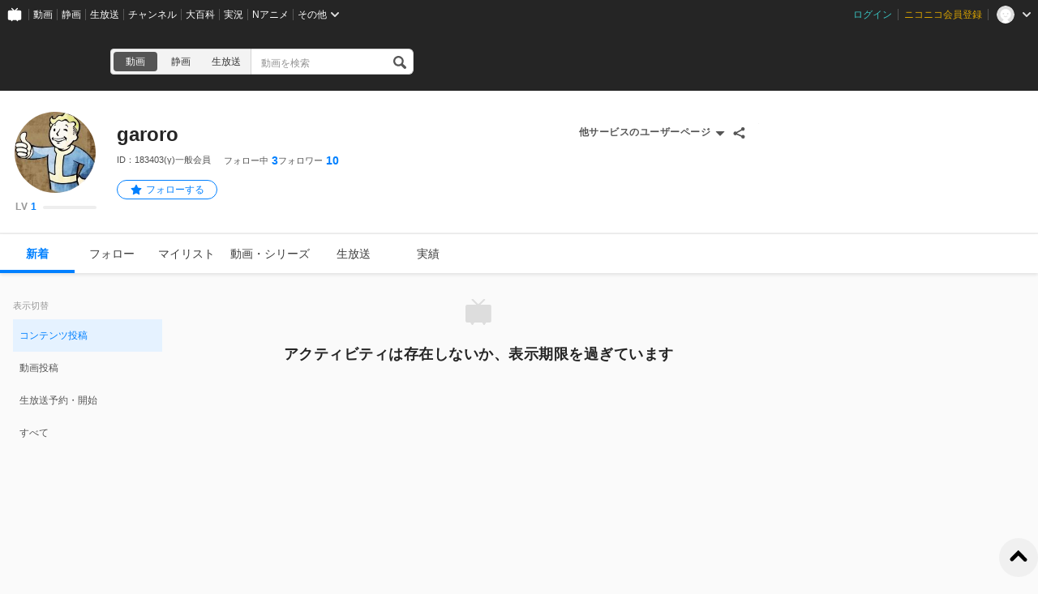

--- FILE ---
content_type: application/javascript
request_url: https://resource.video.nimg.jp/web/scripts/bundle/pages_user_UserPage.js?1769155258
body_size: 75560
content:
(()=>{var e,t,s,n,a,r={16619:(e,t,s)=>{"use strict";s.d(t,{Iz:()=>i}),s(24129);var n=s(3788),a=s.n(n);let r;const i={initialize(e,t,s){r={baseURL:e,options:{headers:{"Content-Type":"application/json","X-Frontend-Id":String(t),"X-Frontend-Version":s}}}},async fetch(e){let{method:t,pathTemplate:s,pathParams:n={},query:i={}}=e;if(!r)throw new Error("not initialized");const l=a()(r.baseURL).template(s).param(n,!0).query(i).toString(),o=await fetch(l,{mode:"cors",method:t,headers:r.options.headers,credentials:"include"});if(o.status>=200&&o.status<300)return await o.json();throw await o.json()}}},56325:(e,t,s)=>{"use strict";s.d(t,{x:()=>r}),s(87474);var n=s(30395),a=s.n(n);const r=function(e,t){void 0===t&&(t={});const s=function(t,s){void 0===s&&(s={});const n="string"==typeof t?[t]:t;return a()(n.map(t=>e+"-"+t),i(e+"-"+t,s))};return s.is=function(){for(var s=arguments.length,n=new Array(s),r=0;r<s;r++)n[r]=arguments[r];return a()([e,...n],i(e,t))},s},i=(e,t)=>Object.assign({},...Object.entries(t).map(t=>{let[s,n]=t;return{[e+"_"+s]:n}}))},98658:(e,t,s)=>{"use strict";s.d(t,{A4:()=>o,Nk:()=>u,WD:()=>r,eS:()=>i,hb:()=>a,iO:()=>l,mJ:()=>c});var n=s(34396);function a(e){return Object.assign({},e,{_9d091f87:e["9d091f87"],registeredAt:(0,n.A)(e.registeredAt)})}function r(e){var t;const s=null==(t=e.items)?void 0:t.map(e=>Object.assign({},e,{video:e.video?a(e.video):void 0,addedAt:(0,n.A)(e.addedAt)}));return Object.assign({},e,{items:s})}function i(e){return Object.assign({},e,{video:e.video?a(e.video):void 0,addedAt:(0,n.A)(e.addedAt)})}function l(e){return Object.assign({},e,{video:a(e.video),likedAt:(0,n.A)(e.likedAt)})}function o(e){return Object.assign({},e,{createdAt:(0,n.A)(e.createdAt),commentCreatedAt:(0,n.A)(e.commentCreatedAt),video:a(e.video)})}function c(e){return{meta:Object.assign({},e.meta,{createdAt:(0,n.A)(e.meta.createdAt),updatedAt:(0,n.A)(e.meta.updatedAt)}),video:a(e.video)}}function u(e){return Object.assign({},e,{essential:a(e.essential)})}},84338:(e,t,s)=>{"use strict";s.d(t,{ON:()=>i,Ym:()=>o,_4:()=>u,rs:()=>c}),s(24129);var n=s(17588),a=s(3788),r=s.n(a);class i{static initialize(e){this.configuration=e}static async fetch(e){if(!this.configuration)throw new Error("not initialized");const t=r()(this.configuration.baseURL).template(e.pathTemplate).param(e.pathParams||{},!0).query(e.query||{}).toString(),s=await fetch(t,{mode:"cors",method:e.method,headers:this.configuration.headers,credentials:"include"});if(s.status>=200&&s.status<300)return await s.json();throw await s.json()}}const l=()=>({maintenance:(0,n.t)("ただいまメンテナンス中です。終了までお待ちください。"),INTERNAL_SERVER_ERROR:(0,n.t)("サーバーとの通信に失敗しました。時間を置いて再度お試しください。")}),o={async fetch(e){let{userIds:t}=e;return i.fetch({method:"get",pathTemplate:"/v1/user/followees/bulk/niconico-users.json",pathParams:{},query:{targetIds:t.join(",")}})},handledErrors:{GATEWAY_TIMEOUT:"GATEWAY_TIMEOUT",TOO_MANY_REQUESTS:"TOO_MANY_REQUESTS",INTERNAL_SERVER_ERROR:"INTERNAL_SERVER_ERROR"},errorMessages:()=>Object.assign({},l(),{unknown:(0,n.t)("フォロー状態の取得に失敗しました")})},c={async fetch(e){let{userId:t}=e;return i.fetch({method:"post",pathTemplate:"/v1/user/followees/niconico-users/:followee_id.json",pathParams:{followee_id:String(t)},query:{}})},handledErrors:{CONFLICT:"CONFLICT",GATEWAY_TIMEOUT:"GATEWAY_TIMEOUT",INTERNAL_SERVER_ERROR:"INTERNAL_SERVER_ERROR",LIMIT_EXCEEDED:"LIMIT_EXCEEDED",TOO_MANY_REQUESTS:"TOO_MANY_REQUESTS"},errorMessages:()=>Object.assign({},l(),{unknown:(0,n.t)("フォローに失敗しました"),need_login:(0,n.t)("フォローに失敗しました。ログイン状態を確認のうえ、再度お試しください。"),CONFLICT:(0,n.t)("フォローに失敗しました。時間を置いて再度お試しください。"),GATEWAY_TIMEOUT:(0,n.t)("フォローに失敗しました。時間を置いて再度お試しください。"),LIMIT_EXCEEDED:(0,n.t)("フォロー数が上限に達しているためフォローに失敗しました"),TOO_MANY_REQUESTS:(0,n.t)("短時間での連続した操作はできません。時間を置いて再度お試しください。")})},u={async fetch(e){let{userId:t}=e;return await i.fetch({method:"delete",pathTemplate:"/v1/user/followees/niconico-users/:followee_id.json",pathParams:{followee_id:String(t)},query:{}})},handledErrors:{CONFLICT:"CONFLICT",GATEWAY_TIMEOUT:"GATEWAY_TIMEOUT",INTERNAL_SERVER_ERROR:"INTERNAL_SERVER_ERROR",TOO_MANY_REQUESTS:"TOO_MANY_REQUESTS"},errorMessages:()=>Object.assign({},l(),{unknown:(0,n.t)("フォロー解除に失敗しました"),need_login:(0,n.t)("フォロー解除に失敗しました。ログイン状態を確認のうえ、再度お試しください。"),CONFLICT:(0,n.t)("フォロー解除に失敗しました。時間を置いて再度お試しください。"),GATEWAY_TIMEOUT:(0,n.t)("フォロー解除に失敗しました。時間を置いて再度お試しください。"),TOO_MANY_REQUESTS:(0,n.t)("短時間での連続した操作はできません。しばらくしてからもう一度お試しください。")})}},66357:(e,t,s)=>{"use strict";s.d(t,{AA:()=>i.A,BT:()=>r.B,J9:()=>a.J,uz:()=>n.u});var n=s(640),a=s(41195),r=s(63211),i=s(78262)},63211:(e,t,s)=>{"use strict";s.d(t,{B:()=>r});var n=s(99365),a=s.n(n);const r=function(e,t,s,n){void 0===s&&(s={}),void 0===n&&(n={});const r={event:"nicovideo_"+e+"_"+t};if(Object.keys(s).length){const e={};s.labelDetail&&(e.label_detail=s.labelDetail),s.actionDetail&&(e.action_detail=s.actionDetail),s.generalPurpose&&(e.general_purpose=s.generalPurpose),r.event_info=e}if(Object.keys(n).length){const e={};n.contentUserId&&(e.content_user_id=n.contentUserId),n.contentType&&(e.content_type=n.contentType),n.contentId&&(e.content_id=n.contentId),r.content=e}a().push(r)}},78262:(e,t,s)=>{"use strict";s.d(t,{A:()=>r}),s(87474);var n=s(84698),a=s(63211);const r=function(){var e;"1"===(null!=(e=n.A.get("nicosid"))?e:"").slice(-1)&&(0,a.B)(...arguments)}},640:(e,t,s)=>{"use strict";s.d(t,{u:()=>c}),s(87474);var n=s(63211),a=s(11855),r=s(78010);const i=new Map,l=e=>{i.forEach(t=>{let{target:s,listener:n}=t;e.target===s.current&&n(e)})};let o=!1;const c=e=>{let{target:t,label:s,eventInfo:c}=e;(0,a.useEffect)(()=>{const e=(0,r.A)();return i.set(e,{target:t,listener:()=>{(0,n.B)("click",s,c)}}),o||(o=!0,document.body.addEventListener("click",l)),()=>{i.delete(e),0===i.size&&o&&(o=!1,document.body.removeEventListener("click",l))}},[t,s,c])}},41195:(e,t,s)=>{"use strict";s.d(t,{J:()=>r});var n=s(63211),a=s(11855);const r=e=>{let{label:t,eventInfo:s}=e;(0,a.useEffect)(()=>{(0,n.B)("imp",t,s)},[t,s])}},15755:(e,t,s)=>{"use strict";s.d(t,{u:()=>i}),s(24129);var n=s(3788),a=s.n(n);let r;const i={init:e=>{r=e},send:function(e,t){if(void 0===t&&(t=1e3),!r)throw new Error("not initialized");const s=a()(r.origin).template("/shared_httpd/log.gif").query(Object.assign({},r.query,e)).toString();let n=!1;return new Promise((e,a)=>{const r=setTimeout(()=>{n=!0,a(new Error("Request timed out"))},t);fetch(s,{mode:"no-cors",credentials:"include"}).then(t=>{clearTimeout(r),n||e(t)}).catch(e=>{n||a(e)})})}}},62919:(e,t,s)=>{"use strict";s.d(t,{d:()=>n.c});var n=s(95128)},1235:(e,t,s)=>{"use strict";s.d(t,{r:()=>a}),s(14826),s(24129);var n=s(68155);const a=async(e,t)=>{const s=await(async()=>e instanceof Response?await e.json():e)()||{};if(s.meta&&"object"==typeof s.meta){if(401===s.meta.status)return{kind:n.S.NEED_LOGIN,info:s};if(503===s.meta.status)return{kind:n.S.MAINTENANCE,info:s};if(t&&Object.values(t).includes(s.meta.errorCode))return{kind:s.meta.errorCode,info:s}}return{kind:n.S.UNKNOWN,info:s}}},95128:(e,t,s)=>{"use strict";s.d(t,{c:()=>a}),s(14826),s(24129);var n=s(68155);const a=async(e,t)=>{const s=await(async()=>e instanceof Response?await e.json():e)()||{};if(s.meta&&"object"==typeof s.meta){if("UNAUTHORIZED"===s.meta.errorCode)return{kind:n.S.NEED_LOGIN,info:s};if("MAINTENANCE"===s.meta.errorCode)return{kind:n.S.MAINTENANCE,info:s};if(t&&Object.values(t).includes(s.meta.errorCode))return{kind:s.meta.errorCode,info:s}}return{kind:n.S.UNKNOWN,info:s}}},68155:(e,t,s)=>{"use strict";s.d(t,{F:()=>r,S:()=>a});var n=s(17588);const a={MAINTENANCE:"maintenance",NEED_LOGIN:"need_login",UNKNOWN:"unknown"},r=(e,t)=>{const s={maintenance:(0,n.t)("ただいまメンテナンス中です。終了までお待ちください。"),need_login:(0,n.t)("ログイン状態を確認のうえ、再度お試しください")};return Object.hasOwnProperty.call(t,e.kind)?t[e.kind]:Object.hasOwnProperty.call(s,e.kind)?s[e.kind]:t.unknown||(0,n.t)("エラーが発生しました")}},47243:(e,t,s)=>{"use strict";s.d(t,{B:()=>u}),s(24129),s(87474),s(57069),s(66989),s(65997),s(81771);var n=s(34012),a=s(10971),r=s(83213),i=s(46357);const l={"/v2/mylists/{mylistId}":n.XP,"/v2/series/{seriesId}":a.ck,"/v3/users/{userId}/videos":r.kB};let o,c=[];const u={setPreloadedData(e){c=e},initialize(e,t){const s={mode:"cors",credentials:"include",headers:{"X-Frontend-Id":String(t.xFrontendId),"X-Frontend-Version":t.xFrontendVersion,"X-Niconico-Language":t.xNiconicoLanguage||"ja-jp"}},n=navigator.userAgent.toLowerCase(),a=n.indexOf("msie")>-1&&-1===n.indexOf("opera")||n.indexOf("trident/7")>-1,r=n.indexOf("edge")>-1;o=new i.Vk({middleware:[{pre:async e=>{const t=e.init,n=(a||r)&&t.body instanceof URLSearchParams?{"Content-Type":"application/x-www-form-urlencoded"}:void 0,i=Object.assign({},t.headers,s.headers,n);return{url:e.url,init:Object.assign({},t,s,{headers:i})}}}],basePath:e,fetchApi:async(e,t)=>{const s=e instanceof Request?new URL(e.url):"string"==typeof e?new URL(e):e,n=c.find(e=>{var n;return d(s,null!=(n=null==t?void 0:t.method)?n:"",e)});if(n){c=c.filter(e=>{var n;return!d(s,null!=(n=null==t?void 0:t.method)?n:"",e)});const e=l[n.templatePath](n.body);return new Response(new Blob([JSON.stringify(e)]))}return await window.fetch(e,t)}})},create(e){if(!o)throw new Error("not initialized");return new e(o)}},d=(e,t,s)=>{let n=!0;return e.searchParams.forEach((e,t)=>{var a;e!==(null==(a=s.query[t])?void 0:a.toString())&&(n=!1)}),s.method===t&&s.path===e.pathname&&n}},89615:(e,t,s)=>{"use strict";s.d(t,{$AT:()=>n.$AT,A$C:()=>n.A$C,B3e:()=>a.B,B7c:()=>n.B7c,BZ:()=>n.BZ,Cai:()=>n.Cai,GnQ:()=>n.GnQ,Iy$:()=>n.Iy$,NWm:()=>n.NWm,Oc2:()=>n.Oc2,QVq:()=>n.QVq,Tq1:()=>n.Tq1,USK:()=>n.USK,Vs7:()=>n.Vs7,ipj:()=>n.ipj,lM8:()=>n.lM8,lwC:()=>n.lwC,nDW:()=>n.nDW,nxM:()=>n.nxM,tVJ:()=>n.tVJ});var n=s(1545),a=s(47243)},19214:(e,t,s)=>{"use strict";s.d(t,{V:()=>n});const n=()=>e=>t=>(s,n)=>e(s,n,t)},24924:(e,t,s)=>{"use strict";s.d(t,{V:()=>n.V,_:()=>a._});var n=s(19214),a=s(15425)},15425:(e,t,s)=>{"use strict";s.d(t,{_:()=>a});var n=s(95200);const a=()=>(0,n.wA)()},84335:(e,t,s)=>{"use strict";s.d(t,{l:()=>n});const n=e=>()=>{const t=t=>t instanceof Error?{type:e,error:!0,payload:t}:{type:e,payload:t};return t.type=e,t.toString=()=>e,t}},60581:(e,t,s)=>{"use strict";s.d(t,{v:()=>a});var n=s(57028);const a=(e,t)=>function(s,a){return void 0===s&&(s=e),(0,n.Ay)(s,e=>t(e,a))}},33205:(e,t,s)=>{"use strict";s.d(t,{Z:()=>n});const n=e=>{}},34369:(e,t,s)=>{"use strict";s.d(t,{ZT:()=>r.Z,lQ:()=>n.l,vy:()=>a.v});var n=s(84335),a=s(60581),r=s(33205);s(18625)},18625:(e,t,s)=>{},84539:(e,t,s)=>{"use strict";s.d(t,{Q:()=>n});const n=e=>{switch(e){case"niconico":return"ニコニコ";case"nicovideo":return"ニコニコ動画"}}},22105:(e,t,s)=>{"use strict";s.d(t,{G9:()=>o,lj:()=>l});var n=s(11855);let a=!1;const r=window.performance.navigation.type===window.performance.navigation.TYPE_BACK_FORWARD,i=navigator.userAgent.toLowerCase().indexOf("trident/7")>0,l=r&&!i&&Object.hasOwnProperty.call(history.state||{},"store"),o=(e,t)=>{const s=(0,n.useRef)(!a&&l),r=(0,n.useRef)(!1);return r.current=!1,(0,n.useMemo)(()=>{r.current=a},null!=t?t:[]),a=!0,(0,n.useEffect)(()=>{if(!s.current||r.current)return s.current||(s.current=!0),e()},t),s.current&&!r.current}},50842:(e,t,s)=>{"use strict";s.d(t,{N:()=>a});var n=s(11855);const a=e=>{const t=(0,n.useRef)();return(0,n.useEffect)(()=>{t.current=e},[e]),t.current}},2919:(e,t,s)=>{"use strict";s.d(t,{CV:()=>r,Cb:()=>l,GU:()=>a,H6:()=>n,x$:()=>i});const n={MAX_TRANSLATION_COUNT:200},a={MEMO_LIMIT:256},r={HEIGHT:36},i={USER_LIMIT:800,MYLIST_LIMIT_FOR_REGULAR:20,MYLIST_LIMIT_FOR_PREMIUM:50},l={MIN_IMAGE_WIDTH:2048,MIN_IMAGE_HEIGHT:1152,MAX_FILE_SIZE_MB:6}},1192:(e,t,s)=>{"use strict";s.d(t,{A:()=>n});const n={frontendId:6,frontendVersion:"0",izumoSiteId:"nicovideo"}},23891:(e,t,s)=>{"use strict";s.d(t,{u:()=>c});var n=s(72423),a=(s(14826),s(50186)),r=s.n(a),i=s(84698);class l{constructor(){this.onTriggerClick=e=>{this.$countrySelector&&this.$countrySelector.find(".CountrySelector-candidates").hide(),r()(e.target).parent().find(".CountrySelector-candidates").toggle(),r()("body").on("click",this.onDocumentClick)},this.onCandidateClick=e=>{const t=r()(e.target);t.is('[data-type="area"]')&&this.set("area",t.attr("data-value")),t.is('[data-type="language"]')&&this.set("language",t.attr("data-value")),this.post()},this.onDocumentClick=e=>{r()(e.target).is(".CountrySelector [data-trigger]")||(this.$countrySelector&&this.$countrySelector.find(".CountrySelector-candidates").hide(),r()("body").off("click",this.onDocumentClick))}}start(e){this.$countrySelector=r()(e),this.$countrySelector&&(this.$form=this.$countrySelector.find(".CountrySelector-form"),this.$countrySelector.on("click","[data-trigger]",this.onTriggerClick),this.$countrySelector.on("click","[data-candidate]",this.onCandidateClick))}post(){this.$form&&(this.$form.find('[name="user_id"]').val()?this.$form.submit():location.reload())}set(e,t){if(this.$form&&["area","language"].includes(e)&&this.$form.find("[name="+e+"]").val(t),t){const s={area:"area",language:"lang"}[e];s&&i.A.set(s,t,{domain:".nicovideo.jp",path:"/",expires:365})}}}class o{constructor(e){void 0===e&&(e=new l),this.countrySelector=e}start(){this.countrySelector.start(".FooterContainer-countrySelector")}}class c{constructor(e){void 0===e&&(e=new o),this.footerContainer=e}start(e){var t,s;null!=e&&null!=(t=e.commonHeader)&&t.disableAutoStart||n.A.instance.start({initConfig:(null==e||null==(s=e.commonHeader)?void 0:s.initConfig)||{}}),this.footerContainer.start()}}},4971:(e,t,s)=>{"use strict";s.d(t,{f:()=>o});var n=s(56325),a=s(11855);function r(){return r=Object.assign?Object.assign.bind():function(e){for(var t=1;t<arguments.length;t++){var s=arguments[t];for(var n in s)({}).hasOwnProperty.call(s,n)&&(e[n]=s[n])}return e},r.apply(null,arguments)}const i=e=>a.createElement("svg",r({xmlns:"http://www.w3.org/2000/svg",viewBox:"0 0 24 24"},e),a.createElement("path",{fillRule:"evenodd",d:"M13.4 12 9 7.8a.5.5 0 0 1 0-.8l.8-.7c.1-.2.5-.2.7 0l5.3 5.3.1.4-.1.4-5.3 5.3c-.2.2-.6.2-.7 0L9 17a.5.5 0 0 1 0-.8l4.3-4.2Zm2.6 0Z"}));function l(){return l=Object.assign?Object.assign.bind():function(e){for(var t=1;t<arguments.length;t++){var s=arguments[t];for(var n in s)({}).hasOwnProperty.call(s,n)&&(e[n]=s[n])}return e},l.apply(null,arguments)}const o=e=>{const t=(0,n.x)("ArrowRightIcon");return a.createElement(i,l({},e,{className:t.is(e.className)}))}},7937:(e,t,s)=>{"use strict";s.d(t,{S:()=>o});var n=s(56325),a=s(11855);function r(){return r=Object.assign?Object.assign.bind():function(e){for(var t=1;t<arguments.length;t++){var s=arguments[t];for(var n in s)({}).hasOwnProperty.call(s,n)&&(e[n]=s[n])}return e},r.apply(null,arguments)}const i=e=>a.createElement("svg",r({xmlns:"http://www.w3.org/2000/svg",viewBox:"0 0 36 36"},e),a.createElement("path",{d:"M13.7 29.9 2.9 19.1l4.2-4.3 6.6 6.6L28.9 6.2l4.2 4.3-19.4 19.4z"}));function l(){return l=Object.assign?Object.assign.bind():function(e){for(var t=1;t<arguments.length;t++){var s=arguments[t];for(var n in s)({}).hasOwnProperty.call(s,n)&&(e[n]=s[n])}return e},l.apply(null,arguments)}const o=e=>{const t=(0,n.x)("CheckIcon");return a.createElement(i,l({},e,{className:t.is(e.className)}))}},5999:(e,t,s)=>{"use strict";s.d(t,{U:()=>o});var n=s(56325),a=s(11855);function r(){return r=Object.assign?Object.assign.bind():function(e){for(var t=1;t<arguments.length;t++){var s=arguments[t];for(var n in s)({}).hasOwnProperty.call(s,n)&&(e[n]=s[n])}return e},r.apply(null,arguments)}const i=e=>a.createElement("svg",r({xmlns:"http://www.w3.org/2000/svg",viewBox:"0 0 24 24"},e),a.createElement("path",{fillRule:"evenodd",d:"m11.9 10 5.3-5.3a1 1 0 0 1 1.4 0l.7.7c.4.4.4 1 0 1.4L14 12.1l5.3 5.3c.4.4.4 1 0 1.4l-.7.7a1 1 0 0 1-1.4 0l-5.3-5.3-5.3 5.3a1 1 0 0 1-1.5 0l-.7-.7a1 1 0 0 1 0-1.4l5.3-5.3-5.3-5.3a1 1 0 0 1 0-1.4l.7-.7a1 1 0 0 1 1.5 0l5.3 5.3Z"}));function l(){return l=Object.assign?Object.assign.bind():function(e){for(var t=1;t<arguments.length;t++){var s=arguments[t];for(var n in s)({}).hasOwnProperty.call(s,n)&&(e[n]=s[n])}return e},l.apply(null,arguments)}const o=e=>{const t=(0,n.x)("CloseIcon");return a.createElement(i,l({},e,{className:t.is(e.className)}))}},72423:(e,t,s)=>{"use strict";s.d(t,{A:()=>i});var n,a=s(10425),r=s(67918);class i{constructor(){this.commonHeader=null,this.onFixedDisabledChangedHandlers=[],this.onHeightChangedHandlers=[],this.onCommonHeaderLoadedHandlers=[]}isFixed(){return!this.commonHeader||!this.commonHeader.isFixedDisabled}start(e){const t=JSON.parse(document.getElementById("CommonHeader").getAttribute("data-common-header")),s={};(0,r.defaultsDeep)(s,e.initConfig),(0,r.defaultsDeep)(s,t.initConfig),new a.A({commonHeaderBaseUrl:t.commonHeaderBaseUrl}).load().then(e=>{this.handleCommonHeaderLoaded(e,s),e.on("commonHeader:fixedDisabledChanged",e=>{this.handleFixedDisabledChanged(e.isFixedDisabled)}),this.handleFixedDisabledChanged(e.isFixedDisabled),e.on("commonHeader:heightChanged",e=>{this.handleHeightChanged(e)})})}onCommonHeaderLoaded(e){return this.commonHeader?(this.onCommonHeaderLoadedHandlers.forEach(e=>e(this.commonHeader)),()=>{}):(this.onCommonHeaderLoadedHandlers.push(e),()=>{const t=this.onCommonHeaderLoadedHandlers.indexOf(e);t>=0&&this.onCommonHeaderLoadedHandlers.splice(t,1)})}onFixedDisabledChanged(e){return this.onFixedDisabledChangedHandlers.push(e),()=>{const t=this.onFixedDisabledChangedHandlers.indexOf(e);t>=0&&this.onFixedDisabledChangedHandlers.splice(t,1)}}onHeightChanged(e){return this.onHeightChangedHandlers.push(e),()=>{const t=this.onHeightChangedHandlers.indexOf(e);t>=0&&this.onHeightChangedHandlers.splice(t,1)}}handleCommonHeaderLoaded(e,t){this.commonHeader=e,e.mount("#CommonHeader",t),this.onCommonHeaderLoadedHandlers.forEach(t=>t(e))}handleFixedDisabledChanged(e){const t=document.body.classList;e?t.add("nofix"):t.remove("nofix"),this.onFixedDisabledChangedHandlers.forEach(t=>t(!e))}handleHeightChanged(e){this.onHeightChangedHandlers.forEach(t=>t(e))}}n=i,i.instance=new n},57834:(e,t,s)=>{"use strict";s.d(t,{A:()=>o}),s(63926),s(87474);var n=s(56325),a=s(11855),r=s(14867),i=s(9388),l=s(17190);const o=e=>{let{className:t,label:s,description:o,actions:c,isModal:u,onClose:d,position:m,target:h,marginPx:p}=e;const f=a.useRef(null),g=a.useRef(null),[v,y]=a.useState(null);a.useEffect(()=>{g.current?y(g.current.getBoundingClientRect()):y(null)},[m,h]),(0,r.A)(()=>{d&&d()},{refs:[g]});const E=a.useMemo(()=>(0,l._)(v,m,h,p||0),[null===v]),b=(0,n.x)("Dialog",{modal:u,top:"top"===m,left:"left"===m,right:"right"===m,bottom:"bottom"===m});return i.createPortal(a.createElement("div",{className:b.is(t),ref:f},a.createElement("div",{className:b("content"),ref:g,style:E},s?a.createElement("div",{className:b("label")},s):null,o?a.createElement("div",{className:b("description")},o):null,c?a.createElement("div",{className:b("actions")},c):null)),document.body)}},95316:(e,t,s)=>{"use strict";s.d(t,{A:()=>i});var n=s(56325),a=s(11855);function r(){return r=Object.assign?Object.assign.bind():function(e){for(var t=1;t<arguments.length;t++){var s=arguments[t];for(var n in s)({}).hasOwnProperty.call(s,n)&&(e[n]=s[n])}return e},r.apply(null,arguments)}const i=e=>{const t=(0,n.x)("DialogAction");switch(e.type){case"link":return a.createElement("a",r({className:t.is(e.className)},e),e.children);case"button":return a.createElement("button",r({className:t.is(e.className)},e),e.children);default:return null}}},17190:(e,t,s)=>{"use strict";s.d(t,{_:()=>n});const n=function(e,t,s,n){if(void 0===n&&(n=0),!s)return{};if(!e)return{visibility:"hidden"};const a=window.scrollY||window.pageYOffset,r=window.scrollX||window.pageXOffset,i=s.getBoundingClientRect();switch(t){case"top":return{top:i.top-e.height+a-n+"px",left:i.left+i.width/2-e.width/2+r+"px"};case"bottom":return{top:i.bottom+a+n+"px",left:i.left+i.width/2-e.width/2+r+"px"};default:return{}}}},17904:(e,t,s)=>{"use strict";s.d(t,{M:()=>r});var n=s(56325),a=s(11855);const r=e=>{let{className:t,isVisible:s,isExpanded:r,collapsedHeight:i,expandedHeight:l,expandedContents:o,collapsedContents:c}=e;const u=(0,n.x)("ExpandBox",{"is-visible":s,"is-expanded":r,"is-collapsed":!r});return a.createElement("div",{className:u.is(t),style:{height:r?l:i}},a.createElement("div",{className:u("collapsed")},c||o),a.createElement("div",{className:u("expanded")},o))}},47459:(e,t,s)=>{"use strict";s.d(t,{T:()=>a}),s(85528),s(61477),s(87474);var n=s(11855);const a=function(e,t,s,a){void 0===a&&(a=[]);const[r,i]=(0,n.useState)({isExpanded:e,isExpandable:!1,collapsedHeight:0,expandedHeight:0,isVisible:!1});(0,n.useLayoutEffect)(()=>{i(t=>Object.assign({},t,{isExpanded:e}))},[e,...a]),(0,n.useLayoutEffect)(()=>{i(e=>Object.assign({},e,{isExpandable:!1,lineHeight:0,expandedHeight:0,isVisible:!1}))},[...a]),(0,n.useEffect)(()=>{if(s.current){const e=getComputedStyle(s.current),n=parseFloat(e.lineHeight.replace(/px/,"")),a=t*n,r=s.current.offsetHeight,l=r>a;i(e=>Object.assign({},e,{isExpandable:l,collapsedHeight:a,expandedHeight:r})),!l&&i(e=>Object.assign({},e,{isExpanded:!0}))}const e=setTimeout(()=>{i(e=>Object.assign({},e,{isVisible:!0}))},0);return()=>{clearTimeout(e)}},[t,!!s.current,...a]);const l=(0,n.useCallback)(()=>{const e=!r.isExpanded;return i(t=>Object.assign({},t,{isExpanded:e})),e},[r.isExpanded]);return Object.assign({},r,{toggle:l})}},2922:(e,t,s)=>{"use strict";s.d(t,{z:()=>c});var n=s(56325),a=s(11855),r=s(40175);const i=["className","isVisible","timeout","mountOnEnter","unmountOnExit","children"];function l(){return l=Object.assign?Object.assign.bind():function(e){for(var t=1;t<arguments.length;t++){var s=arguments[t];for(var n in s)({}).hasOwnProperty.call(s,n)&&(e[n]=s[n])}return e},l.apply(null,arguments)}const o={entering:{opacity:1},entered:{opacity:1},exiting:{opacity:0},exited:{opacity:0},unmounted:{opacity:0}},c=e=>{let{className:t,isVisible:s,timeout:c=200,mountOnEnter:u=!0,unmountOnExit:d=!0,children:m}=e,h=function(e,t){if(null==e)return{};var s={};for(var n in e)if({}.hasOwnProperty.call(e,n)){if(-1!==t.indexOf(n))continue;s[n]=e[n]}return s}(e,i);const p=(0,a.useCallback)(e=>{e.offsetWidth},[]),f=(0,n.x)("Fade");return a.createElement(r.Ay,l({},h,{in:s,timeout:c,mountOnEnter:u,unmountOnExit:d,onEnter:p}),e=>a.createElement("div",{className:f.is(t),style:Object.assign({transition:"opacity "+c+"ms ease-in-out"},o[e])},m))}},94882:(e,t,s)=>{"use strict";s.d(t,{d:()=>c}),s(87474);var n=s(56325),a=s(11855),r=s(59362),i=s(90628);const l=["className","children","items","itemKey","hasNext","onNext","preserveElements","viewport","intersectionOptions","listComponent","listComponentProps","isLoading"];function o(){return o=Object.assign?Object.assign.bind():function(e){for(var t=1;t<arguments.length;t++){var s=arguments[t];for(var n in s)({}).hasOwnProperty.call(s,n)&&(e[n]=s[n])}return e},o.apply(null,arguments)}const c=e=>{const{className:t,children:s,items:c,itemKey:d,hasNext:m,onNext:h,preserveElements:p=!0,viewport:f,intersectionOptions:g,listComponent:v=a.Fragment,listComponentProps:y,isLoading:E=!1}=e,b=function(e,t){if(null==e)return{};var s={};for(var n in e)if({}.hasOwnProperty.call(e,n)){if(-1!==t.indexOf(n))continue;s[n]=e[n]}return s}(e,l),w=(0,n.x)("InfiniteList"),S=(0,a.useMemo)(()=>Object.assign({root:f?"current"in f?f.current:f:null},g),[f,g]),[C,N]=(0,r.Wx)(S);return(0,a.useEffect)(()=>{N&&h&&h()},[N]),a.createElement("div",o({},b,{className:w.is(t)}),a.createElement(v,y,c.map(e=>p?s(e,a.createRef()):a.createElement(u,{key:"function"==typeof d?d(e):e[d],item:e,inViewOptions:S,render:s}))),m&&h?a.createElement("div",{ref:C}):null,E&&a.createElement(i.A,{className:w("spinner")}))},u=e=>{let{item:t,render:s,inViewOptions:n}=e;const[i,l]=(0,a.useState)({height:-1,className:"",isInView:!0}),[o,c,u]=(0,r.Wx)(n),d=(0,a.useCallback)(e=>{e&&o(e)},[o]);return(0,a.useEffect)(()=>{u&&c?l({height:u.target.offsetHeight,className:u.target.className,isInView:!0}):c||l(e=>Object.assign({},e,{isInView:!1}))},[c]),i.isInView||-1===i.height?s(t,d):a.createElement("div",{className:i.className,ref:d,style:{height:i.height}})}},7250:(e,t,s)=>{"use strict";s.d(t,{N:()=>o}),s(85528);var n=s(11855),a=s(86221),r=s(71481);const i=["children","href","query","_query","isOpenNewTab"];function l(){return l=Object.assign?Object.assign.bind():function(e){for(var t=1;t<arguments.length;t++){var s=arguments[t];for(var n in s)({}).hasOwnProperty.call(s,n)&&(e[n]=s[n])}return e},l.apply(null,arguments)}const o=(0,n.forwardRef)((e,t)=>{let{children:s,href:r,query:o={},_query:u={},isOpenNewTab:d=!1}=e,m=function(e,t){if(null==e)return{};var s={};for(var n in e)if({}.hasOwnProperty.call(e,n)){if(-1!==t.indexOf(n))continue;s[n]=e[n]}return s}(e,i);const h=n.useRef(null),p=n.useCallback(()=>{h.current&&(h.current.href=c(h.current.href,u))},[u]);return n.createElement("a",l({},m,{ref:(0,a.P)([h,t]),href:c(r,o),onMouseDown:p,target:d?"_blank":"_self",rel:d?"noopener":void 0}),s)}),c=function(e,t){void 0===t&&(t={});const s=u(e);return s.query=Object.assign({},s.query,t),s.href=void 0,s.search=void 0,r.format(s)},u=e=>{try{return r.parse(e,!0)}catch(t){const s=r.parse(e);return s.query=s.query||{},s}}},86160:(e,t,s)=>{"use strict";s.d(t,{A:()=>c});var n=s(11855),a=s(17588),r=s(3788),i=s.n(r),l=s(57834),o=s(95316);const c=e=>{let{message:t,sec:s,target:r,position:c,marginPx:u=0,onClose:d}=e;const m=i()("/login").query({sec:s}).toString();return n.createElement(l.A,{className:"LoginDialog",description:t,actions:n.createElement(n.Fragment,null,n.createElement(o.A,{type:"button",onClick:d},(0,a.t)("キャンセル")),n.createElement(o.A,{type:"link",href:m,onClick:d},(0,a.t)("ログイン"))),isModal:!1,target:r,position:c,onClose:d,marginPx:u})}},13288:(e,t,s)=>{"use strict";s.d(t,{a:()=>c});var n=s(56325),a=s(99332),r=s(11855),i=s(14867),l=s(9388),o=s(2922);const c=e=>{let{className:t,isOpen:s,fadeTimeout:c=200,disableOutsideClickClose:u,classNameExcludeInOutsideClick:d,children:m,onClose:h}=e;const p=(0,r.useRef)(null);(0,i.A)(h,{refs:[p],disabled:!s||u,ignoreClass:d}),(0,r.useEffect)(()=>{const e=p.current;return s&&e&&(0,a.mh)(e,{reserveScrollBarGap:!0}),()=>{e&&(0,a.fY)(e)}},[s]);const f=(0,n.x)("Modal");return(0,l.createPortal)(r.createElement(o.z,{className:f.is(t),isVisible:s,timeout:c,appear:!0},r.createElement("div",{className:f("overlay")},r.createElement("div",{className:f("body"),ref:p},m))),document.body)}},93150:(e,t,s)=>{"use strict";s.d(t,{$:()=>i}),s(24129),s(87474);var n=s(56325),a=s(11855),r=s(17588);const i=e=>{var t;let{className:s,title:i="",children:l,onClose:o,submit:c,cancel:u}=e;const[d,m]=(0,a.useState)(!1),h=(0,a.useCallback)(async()=>{m(!0);try{await(null==c?void 0:c.onClick())}catch(e){}m(!1)},[null==c?void 0:c.onClick]),p=(0,n.x)("ModalContent",{"with-header":i,"with-footer":c||u});return a.createElement("article",{className:p.is(s)},i?a.createElement("header",{className:p("header")},a.createElement("h1",{className:p("headerTitle")},i),a.createElement("button",{className:p("headerCloseButton"),onClick:o})):null,a.createElement("div",{className:p("body")},l),c||u?a.createElement("footer",{className:p("footer")},u?a.createElement("button",{className:p("footerCancelButton"),onClick:u.onClick},null!=(t=u.label)?t:(0,r.t)("キャンセル")):null,c?a.createElement("button",{className:p("footerSubmitButton",{disable:c.disabled,submitting:d}),onClick:h},c.label):null):null)}},40760:(e,t,s)=>{"use strict";s.d(t,{J:()=>l,t:()=>i}),s(87474);var n=s(11855),a=s(47503);function r(){return r=Object.assign?Object.assign.bind():function(e){for(var t=1;t<arguments.length;t++){var s=arguments[t];for(var n in s)({}).hasOwnProperty.call(s,n)&&(e[n]=s[n])}return e},r.apply(null,arguments)}const i=n.createContext({}),l=e=>{let{children:t}=e;const[s,l]=(0,n.useState)(null),o=(0,n.useCallback)(e=>{l(Object.assign({},e,{isOpen:!0}))},[]),c=(0,n.useCallback)(()=>{l(e=>e?Object.assign({},e,{isOpen:!1}):null)},[]);return n.createElement(n.Fragment,null,n.createElement(i.Provider,{value:{openMylistRegister:o,closeMylistRegister:c}},t),s?n.createElement(a.J,r({},s,{isOpen:s.isOpen})):null)}},47503:(e,t,s)=>{"use strict";s.d(t,{J:()=>f}),s(87474);var n=s(56325),a=s(90493),r=s(11855),i=s(8662),l=s(17588),o=s(2919),c=s(13288),u=s(93150),d=s(56308),m=s(76664);const h=["className","type","isOpen","item","mylists","onClose","onSubmit"];function p(){return p=Object.assign?Object.assign.bind():function(e){for(var t=1;t<arguments.length;t++){var s=arguments[t];for(var n in s)({}).hasOwnProperty.call(s,n)&&(e[n]=s[n])}return e},p.apply(null,arguments)}const f=e=>{let{className:t,type:s,isOpen:f,item:g,mylists:v,onClose:y,onSubmit:E}=e,b=function(e,t){if(null==e)return{};var s={};for(var n in e)if({}.hasOwnProperty.call(e,n)){if(-1!==t.indexOf(n))continue;s[n]=e[n]}return s}(e,h);const{register:w,watch:S,handleSubmit:C,errors:N}=(0,i.mN)({mode:"onChange",defaultValues:{memo:g.memo}}),[A,I]=(0,r.useState)(v.length?v[0]:null),O=(0,r.useMemo)(()=>{switch(s){case"add":return{title:(0,l.t)("マイリストに登録"),registered:(0,l.t)("登録する動画"),target:(0,l.t)("登録先マイリスト"),submit:(0,l.t)("保存")};case"copy":return{title:(0,l.t)("他のマイリストにコピー"),registered:(0,l.t)("コピーする動画"),target:(0,l.t)("コピー先マイリスト"),submit:(0,l.t)("保存")};case"copyFromWatchLater":return{title:(0,l.t)("マイリストにコピー"),registered:(0,l.t)("コピーする動画"),target:(0,l.t)("コピー先マイリスト"),submit:(0,l.t)("保存")};case"move":return{title:(0,l.t)("他のマイリストに移動"),registered:(0,l.t)("移動する動画"),target:(0,l.t)("移動先マイリスト"),submit:(0,l.t)("保存")};case"moveFromWatchLater":return{title:(0,l.t)("マイリストに移動"),registered:(0,l.t)("移動する動画"),target:(0,l.t)("移動先マイリスト"),submit:(0,l.t)("保存")}}},[s]),F=(0,r.useCallback)(e=>{I(e)},[]),R=(0,r.useCallback)(e=>{let{memo:t}=e;A&&E(A,t),y()},[A,E,y]),M=(0,r.useMemo)(()=>{var e,t,s;return Object.assign({},g.video,{id:null!=(e=null!=(t=g.watchId)?t:null==(s=g.video)?void 0:s.id)?e:""})},[g]),x=(0,n.x)("MylistRegisterModal");return A&&g.video?r.createElement(c.a,p({},b,{className:x.is(t),classNameExcludeInOutsideClick:"MylistSelectbox",isOpen:f,onClose:y}),r.createElement(u.$,{title:O.title,submit:{label:O.submit,onClick:C(R),disabled:!!N.memo},cancel:{onClick:y},onClose:y},r.createElement("div",{className:x("registered")},r.createElement("h3",{className:x("registeredLabel")},O.registered),r.createElement("div",{className:x("registeredVideo")},r.createElement(a.B,{video:M,forceShowingMutedVideo:!0}))),r.createElement("div",{className:x("section")},r.createElement("h2",{className:x("sectionLabel")},O.target),r.createElement(d.q,{className:x("sectionSelect"),mylists:v,selected:A,onChange:F})),"add"===s&&r.createElement("section",{className:x("section")},r.createElement("h2",{className:x("sectionLabel")},(0,l.t)("メモ")),r.createElement(m.A,{type:"textarea",name:"memo",maxLength:o.GU.MEMO_LIMIT,maxRows:3,value:S("memo",g.memo),placeholder:(0,l.t)("メモを入力する"),register:w,error:N.memo})))):null}},56308:(e,t,s)=>{"use strict";s.d(t,{q:()=>i});var n=s(56325),a=s(11855),r=s(23852);const i=e=>{let{className:t,selected:s,mylists:i,isDisable:l=!1,onChange:o}=e;const c=(0,a.useCallback)(e=>()=>{o(e)},[o]),u=(0,n.x)("MylistSelectbox");return a.createElement(r.M,{className:u.is(t),label:s.name,disabled:l},i.map(e=>a.createElement("button",{className:u("item"),onClick:c(e),key:e.id},e.name)))}},68177:(e,t,s)=>{"use strict";s.d(t,{g:()=>p,m:()=>f}),s(87474);var n=s(11855),a=s(9388),r=s(78010),i=s(56325);const l=["children","timeout","onClose"];function o(){return o=Object.assign?Object.assign.bind():function(e){for(var t=1;t<arguments.length;t++){var s=arguments[t];for(var n in s)({}).hasOwnProperty.call(s,n)&&(e[n]=s[n])}return e},o.apply(null,arguments)}const c=3e3,u=e=>{let{children:t,timeout:s=c,onClose:a=()=>{}}=e,r=function(e,t){if(null==e)return{};var s={};for(var n in e)if({}.hasOwnProperty.call(e,n)){if(-1!==t.indexOf(n))continue;s[n]=e[n]}return s}(e,l);(0,n.useEffect)(()=>{if("number"!=typeof s)return;const e=setTimeout(a,s);return()=>clearTimeout(e)},[s,a]);const u=(0,i.x)("Notice");return n.createElement("div",o({},r,{className:u.is(r.className)}),t(a))};var d=s(47822),m=s(51324);const h=e=>{let{notices:t,position:s="bottomRight"}=e;const a=(0,i.x)("NoticeList",{[s]:!0});return n.createElement(d.A,{className:a.is()},t.map(e=>n.createElement(m.A,{key:e.key,classNames:a("transition"),timeout:300,enter:!0,exit:!0},n.cloneElement(e,{className:a("notice")}))))},p=n.createContext([()=>{}]),f=e=>{let{children:t}=e;const[s,i]=(0,n.useState)([]),l=(0,n.useCallback)(e=>{const t=n.createElement(u,Object.assign({},e,{key:(0,r.A)(),onClose:()=>{i(e=>e.filter(e=>e!==t)),e.onClose&&e.onClose()}}));i(e=>[...e,t])},[]),o=(0,n.useMemo)(()=>s.filter(e=>"bottomRight"===e.props.position||!e.props.position),[s]),c=(0,n.useMemo)(()=>s.filter(e=>"bottomLeft"===e.props.position),[s]),d=(0,n.useMemo)(()=>s.filter(e=>"topRight"===e.props.position),[s]),m=(0,n.useMemo)(()=>s.filter(e=>"topLeft"===e.props.position),[s]);return n.createElement(n.Fragment,null,n.createElement(p.Provider,{value:[l]},t),a.createPortal(n.createElement(h,{notices:o,position:"bottomRight"}),document.body),a.createPortal(n.createElement(h,{notices:c,position:"bottomLeft"}),document.body),a.createPortal(n.createElement(h,{notices:d,position:"topRight"}),document.body),a.createPortal(n.createElement(h,{notices:m,position:"topLeft"}),document.body))}},35862:(e,t,s)=>{"use strict";s.d(t,{K:()=>a,Z:()=>r});var n=s(11855);const{Provider:a,Consumer:r}=n.createContext({name:"",selectedValue:null,onChange:()=>{}})},18218:(e,t,s)=>{"use strict";s.d(t,{A:()=>i});var n=s(56325),a=s(11855),r=s(35862);const i=e=>{const t=(0,n.x)("RadioGroup"),s=a.useCallback(t=>{t.target.checked&&e.onChange(t.target.value)},[e]);return a.createElement("div",{className:t.is(e.className)},a.createElement(r.K,{value:{name:e.name,selectedValue:e.selectedValue||null,onChange:s}},e.children))}},95176:(e,t,s)=>{"use strict";s.d(t,{A:()=>i});var n=s(56325),a=s(11855),r=s(35862);const i=e=>{const t=(0,n.x)("RadioItem");return a.createElement(r.Z,null,s=>{let{name:n,selectedValue:r,onChange:i}=s;const l=""+n+e.value;return a.createElement("div",{className:t.is(e.className)},a.createElement("input",{type:"radio",id:l,value:e.value,checked:r===e.value,onChange:i}),a.createElement("label",{className:t("label"),htmlFor:l},e.children))})}},23852:(e,t,s)=>{"use strict";s.d(t,{M:()=>o}),s(87474);var n=s(56325),a=s(11855),r=s(56647);const i=["className","label","disabled","isClosedOnParentScroll","children"];function l(){return l=Object.assign?Object.assign.bind():function(e){for(var t=1;t<arguments.length;t++){var s=arguments[t];for(var n in s)({}).hasOwnProperty.call(s,n)&&(e[n]=s[n])}return e},l.apply(null,arguments)}const o=e=>{let{className:t,label:s,disabled:o=!1,isClosedOnParentScroll:c=!1,children:u}=e,d=function(e,t){if(null==e)return{};var s={};for(var n in e)if({}.hasOwnProperty.call(e,n)){if(-1!==t.indexOf(n))continue;s[n]=e[n]}return s}(e,i);const[m,h]=a.useState(!1),[p,f]=(0,a.useState)(0),g=(0,a.useRef)(null),v=(0,a.useCallback)(()=>{h(e=>!e)},[]),y=(0,a.useCallback)(()=>{h(!1)},[]);(0,a.useEffect)(()=>{g.current&&f(g.current.offsetHeight)},[g]),(0,a.useEffect)(()=>{if(!c||!g.current)return;const e=()=>{h(!1)},t=e=>e?e.scrollHeight>e.clientHeight?e:t(e.parentElement):null,s=t(g.current);return null==s||s.addEventListener("scroll",e),()=>{null==s||s.removeEventListener("scroll",e)}},[c,g]);const E=(0,n.x)("Selectbox");return a.createElement("button",l({},d,{className:E("button",{disabled:o}),onClick:v,ref:g}),a.createElement("span",{className:E("label")},s),a.createElement(r.P,{className:E.is(t),isVisible:m,target:g,marginPx:-1*p,clip:!0,onClose:y},u))}},56647:(e,t,s)=>{"use strict";s.d(t,{P:()=>u});var n=s(56325),a=s(11855),r=s(14867),i=s(9388);s(87474);const l=e=>{let{children:t}=e;const[s]=(0,a.useState)("overscrollBehavior"in document.body.style),r=(0,a.useCallback)(e=>{const t=e.currentTarget;if(!t)return;const s=e.deltaY,n=t.scrollTop,a=t.clientHeight,r=t.scrollHeight;s<0?n<=-s&&(t.scrollTop=0,e.preventDefault(),e.stopPropagation()):n>=r-a-s&&(t.scrollTop=r-a,e.preventDefault(),e.stopPropagation())},[]),i=(0,n.x)("WheelStopper");return s?a.createElement("div",{className:i.is()},t):a.cloneElement(t,{onWheel:r})},o=["className","isVisible","position","marginPx","target","children","onClose","clip"];function c(){return c=Object.assign?Object.assign.bind():function(e){for(var t=1;t<arguments.length;t++){var s=arguments[t];for(var n in s)({}).hasOwnProperty.call(s,n)&&(e[n]=s[n])}return e},c.apply(null,arguments)}const u=e=>{let{className:t,isVisible:s,position:u="bottom right",marginPx:d=0,target:m,children:h,onClose:p,clip:f=!1}=e,g=function(e,t){if(null==e)return{};var s={};for(var n in e)if({}.hasOwnProperty.call(e,n)){if(-1!==t.indexOf(n))continue;s[n]=e[n]}return s}(e,o);const v=(0,a.useRef)(null),y=(0,a.useMemo)(()=>{if(!m.current||!s)return{};const e=m.current.getBoundingClientRect(),t=window.scrollX||window.pageXOffset,n=window.scrollY||window.pageYOffset,a=e.bottom+n+d;switch(u){case"bottom left":return Object.assign({top:a,left:e.left+t},f?{maxHeight:"calc(100vh - "+(a-n)+"px)"}:{});case"bottom right":return Object.assign({top:a,left:e.right+t,transform:"translateX(-100%)"},f?{maxHeight:"calc(100vh - "+(a-n)+"px)"}:{});case"top center":return{top:a,left:e.left+e.width/2+t,transform:"translate(-50%, -100%)"};default:return{}}},[s,m,u,f,d]);(0,r.A)(e=>{var t;null!=(t=m.current)&&t.contains(e.target)||p()},{refs:[v],disabled:!s});const E=(0,n.x)("Snap");return s?(0,i.createPortal)(a.createElement(l,null,a.createElement("div",c({},g,{className:E.is(t),style:y,ref:v}),h)),document.body):null}},90628:(e,t,s)=>{"use strict";s.d(t,{A:()=>r});var n=s(56325),a=s(11855);const r=e=>{let{className:t}=e;const s=(0,n.x)("Spinner");return a.createElement("div",{className:s.is(t)})}},76664:(e,t,s)=>{"use strict";s.d(t,{A:()=>u}),s(87474);var n=s(56325),a=s(67918),r=s(11855),i=s(84950),l=s(17588);const o=["className","name","label","note","value","maxLength","pattern","required","register","error","isSaveDisabled","onSave","onCancel","inputFormPrefixText"];function c(){return c=Object.assign?Object.assign.bind():function(e){for(var t=1;t<arguments.length;t++){var s=arguments[t];for(var n in s)({}).hasOwnProperty.call(s,n)&&(e[n]=s[n])}return e},c.apply(null,arguments)}const u=e=>{let{className:t,name:s,label:u,note:d,value:m="",maxLength:h,pattern:p,required:f=!1,register:g,error:v,isSaveDisabled:y=!1,onSave:E,onCancel:b,inputFormPrefixText:w}=e,S=function(e,t){if(null==e)return{};var s={};for(var n in e)if({}.hasOwnProperty.call(e,n)){if(-1!==t.indexOf(n))continue;s[n]=e[n]}return s}(e,o);const[C,N]=(0,r.useState)(!1),A=(0,r.useCallback)(()=>{N(!0)},[]),I=(0,r.useCallback)(()=>{N(!1)},[]),O=(0,r.useCallback)(e=>!!e&&Object(e)!==e,[]),F=(0,r.useMemo)(()=>!!v,[v]),R=(0,r.useMemo)(()=>v&&"maxLength"===v.type,[v]),M=(0,r.useMemo)(()=>({maxLength:O(h)?{value:h,message:(0,l.t)("入力文字数がオーバーしています")}:h,required:f,pattern:O(p)?{value:p,message:(0,l.t)("利用できない文字が含まれています")}:p}),[O,h,p,f]),x=(0,n.x)("TextField",{error:F,limitExceeded:R}),k=t+"-"+s;return r.createElement("section",{className:x.is(t)},u?r.createElement("h1",{className:x("label")},"string"!=typeof u&&r.createElement("span",{className:x("labelIcon")},u.icon),r.createElement("span",{className:x("labelText")},"string"!=typeof u?u.text:u),f?r.createElement("span",{className:x("labelRequired")},(0,l.t)("必須")):null,d?r.createElement("span",{className:x("labelNote")},d):null):null,r.createElement("div",{className:x("input",{focused:C}),onFocus:A,onBlur:I},"textarea"===S.type?r.createElement(i.A,c({},S,{className:x("inputForm"),name:s,inputRef:g(M)})):r.createElement(r.Fragment,null,w&&r.createElement("label",{htmlFor:k,className:x("inputFormTextPrefix")},w),r.createElement("input",c({},S,{className:x("inputForm"),id:k,name:s,type:"text",ref:g(M)})))),r.createElement("div",{className:x("footer")},E&&r.createElement("button",{className:x("footerButton")+" "+x("saveButton"),onClick:E,disabled:y},(0,l.t)("保存")),b&&r.createElement("button",{className:x("footerButton")+" "+x("cancelButton"),onClick:b},(0,l.t)("キャンセル")),r.createElement("div",{className:x("restriction")},v&&r.createElement("span",{className:x("alert")},v.message),r.createElement("span",{className:x("counter")},h?(m.length||0)+" / "+(0,a.get)(h,"value",h):m.length||0))))}},25080:(e,t,s)=>{"use strict";s.d(t,{A:()=>r});var n=s(56325),a=s(11855);const r=e=>{let{className:t,src:s,imageSize:r="contain",additionals:i,onMouseEnter:l,onMouseLeave:o}=e;const c=(0,n.x)("Thumbnail",{sizeCover:"cover"===r});return a.createElement("div",{className:c.is(t),onMouseEnter:l,onMouseLeave:o},a.createElement("div",{className:c("image"),style:{backgroundImage:"url("+s+")"}}),i)}},43666:(e,t,s)=>{"use strict";s.d(t,{f:()=>i}),s(87474);var n=s(56325),a=s(11855),r=s(9388);const i=e=>{let{className:t,title:s,position:i="top",marginPx:o=0}=e;const[c,u]=(0,a.useState)(null),[d,m]=(0,a.useState)({}),h=(0,a.useRef)(null),p=(0,a.useCallback)(e=>{u(e.currentTarget)},[]),f=(0,a.useCallback)(()=>{u(null)},[]);(0,a.useEffect)(()=>{m(l(h,i,c,o))},[h,i,c,o]);const g=(0,n.x)("Tooltip");return{tooltip:(0,a.useMemo)(()=>c?r.createPortal(a.createElement("div",{className:g.is(t),ref:h,style:d},s),document.body):null,[g,c,t,s,d]),onMouseEnter:p,onMouseLeave:f}},l=(e,t,s,n)=>s?e.current?((e,t,s,n)=>{const a=window.scrollY||window.pageYOffset,r=window.scrollX||window.pageXOffset,i=e.getBoundingClientRect(),l=s.getBoundingClientRect();switch(t){case"top":return{opacity:1,top:l.top-i.height+a-n+"px",left:l.left+l.width/2+r+"px",transform:"translateX(-50%)"};case"right":return{opacity:1,top:l.top+l.height/2+a+"px",left:l.right+r+n+"px",transform:"translateY(-50%)"};default:return{opacity:1,top:l.top+l.height+a+"px",left:l.left+"px"}}})(e.current,t,s,n):{opacity:0}:{}},15194:(e,t,s)=>{"use strict";s.d(t,{n:()=>i}),s(87474);var n=s(56325),a=s(11855),r=s(59362);const i=e=>{let{className:t,user:s,size:i="small"}=e;const[l,o]=(0,r.Wx)({triggerOnce:!0}),c=(0,n.x)("UserIcon");return a.createElement("div",{className:c.is(t),title:s.nickname,ref:l},a.createElement("div",{className:c("image"),style:o?{backgroundImage:"url("+s.icons[i]+")"}:{}}))}},96361:(e,t,s)=>{"use strict";let n;s.d(t,{m:()=>a,u:()=>r});const a=e=>{n=e},r=()=>{if(!n)throw new Error("environment is undefined");return n}},39631:(e,t,s)=>{"use strict";s(85528),s(61477),s(11270);var n=s(16619),a=s(56325),r=s(84338);s(24129);class i{static initialize(e){this.configuration=e}static async getRequestButton(e){return await this.fetch({path:"creator-request/r3/supporter.SupporterRequestService/GetRequestButton",body:JSON.stringify({creator_id:e.userId,subject:{cookie:{}}})})}static async sendLiveRequest(e){return await this.fetch({path:"creator-request/r3/supporter.SupporterRequestService/SendRequest",body:JSON.stringify({supporter_id:e.userId,amount:e.amount,token:{token:e.token}})})}static async fetch(e){if(!this.configuration)throw new Error("not initialized");const t=await fetch(this.configuration.baseURL+"/"+e.path,{mode:"cors",method:"post",headers:{"x-service-id":"nicovideo","Content-Type":"application/json"},credentials:"include",body:e.body});if(t.status>=200&&t.status<300)return await t.json();throw await t.json()}}var l=s(3788),o=s.n(l);s(87474);let c;const u=e=>{if(!c)throw new Error("not initialized");const t=o()(c.origin).template("/api/ria/log.gif").query(Object.assign({},c.query,e,{t:Date.now()})).toString();return window.fetch(t,{mode:"cors",credentials:"include"})},d={config:void 0,init:e=>{d.config=e},send:e=>{var t,s;if(!d.config)throw new Error("NvLogger not initialized");(e=>{const t=(()=>{try{if(Request)return!!new Request("http://example.com",{keepalive:!0}).keepalive}catch(e){}return!1})();e.isImmediate&&!t?function(e){new Promise(t=>{var s;const n=new XMLHttpRequest;n.open(e.method,e.uri,!e.isImmediate),n.withCredentials=null!=(s=e.withCredentials)&&s;for(const[t,s]of Object.entries(null!=(a=e.headers)?a:{})){var a;n.setRequestHeader(t,s)}n.addEventListener("loadend",()=>{200<=n.status&&n.status<300&&t()}),n.onerror=()=>{},n.send(e.content?JSON.stringify(e.content):void 0)})}(e):async function(e){const t=new Headers;for(const[n,a]of Object.entries(null!=(s=e.headers)?s:{})){var s;t.append(n,a)}try{return await window.fetch(e.uri,{method:e.method,headers:t,body:e.content?JSON.stringify(e.content):void 0,mode:e.withCredentials?"cors":"no-cors",credentials:e.withCredentials?"include":"omit",keepalive:e.isImmediate})}catch(e){return}}(e)})({uri:o()(d.config.origin).template("/6/log.gif").query(Object.assign({_from:"nvpc"},d.config.query,e.query)).toString(),method:"GET",withCredentials:!1,isImmediate:null!=(t=null==(s=e.options)?void 0:s.isImmediate)&&t})}};var m=s(15755),h=s(89615);let p;const f={initialize(e,t,s,n,a){p={baseURL:e,options:{headers:Object.assign({"Content-Type":"application/json","X-Frontend-Id":String(t),"X-Frontend-Version":s,"X-Request-With":n},a)}}},async fetch(e){let{method:t,pathTemplate:s,pathParams:n={},query:a={}}=e;if(!p)throw new Error("not initialized");const r=o()(p.baseURL).template(s).param(n,!0).query(a).toString(),i=await fetch(r,{mode:"cors",method:t,headers:p.options.headers,credentials:"include"});if(i.status>=200&&i.status<300)return await i.json();throw await i.json()}},g=async()=>await f.fetch({method:"get",pathTemplate:"/v1/personal-frames.json",query:{responseType:"pc"}}),v={async fetch(e){let{personalFrameId:t,personalFrameEvents:s}=e;return await f.fetch({method:"post",pathTemplate:"/v1/user/actions/personal-frames/:personalFrameId/:personalFrameEvents:mediaTypeExtension",pathParams:{personalFrameId:t,personalFrameEvents:s,mediaTypeExtension:".json"},query:{responseType:"pc"}})},handledErrors:{},errorMessages:()=>({})};var y=s(22105),E=(s(8798),s(62621)),b=s(11855);const w=b.createContext({}),S=e=>{let{id:t,children:s}=e;const[n,a]=(0,b.useState)({}),[r,i]=(0,b.useState)([]),[l,o]=(0,b.useState)(!1),[c,u]=(0,b.useState)([]),d=(0,b.useCallback)(e=>{i(e.tags),a({}),o(!0)},[]),m=(0,b.useCallback)(e=>{a(t=>Object.assign({},t,{[e]:!1}))},[]);return(0,b.useLayoutEffect)(()=>{o(!1)},[t]),(0,b.useEffect)(()=>{if(!l)return;const e=Object.keys(n).filter(e=>!n[e]);e.length&&(a(t=>Object.assign({},t,Object.fromEntries(e.map(e=>[e,!0])))),E.WKTKClient.fetch({frames:e,tags:r}).then(e=>{const t=e.frames.map(e=>{let t="loading";return e.errorCode?t="error":e.items.length?e.items.length&&(t="data"):t="empty",{data:e,status:t}});u(t)}))},[n,r,l]),b.createElement(w.Provider,{value:{frames:c,init:d,addFrameName:m}},s)},C=(e,t)=>{const{frames:s,addFrameName:n}=(0,b.useContext)(w);return(0,b.useEffect)(()=>{n(t)},[e,t,n]),N(t,s)},N=(e,t)=>{const s=t.find(t=>{var s;return(null==(s=t.data)?void 0:s.name)===e});return Object.fromEntries([["data",null==s?void 0:s.data],["status",null==s?void 0:s.status]])};var A=s(83203),I=s(37831),O=s(75503),F=s(64887),R=s(53892),M=s(3444),x=s(79170),k=s.n(x),T=s(84698),L=s(46260),_=s(47166),P=s(75541),U=s(95200),q=s(73584),j=s(62568),D=(s(14826),s(30989),s(50060)),H=s(77818),Q=s(50186),V=s.n(Q),B=s(99365),W=s.n(B);function G(e){if(!e)return"";const[t,s]=e.split("#");for(var n=arguments.length,a=new Array(n>1?n-1:0),r=1;r<n;r++)a[r-1]=arguments[r];return a.slice(0,-1).reduce((e,t)=>e.includes("?")?e+"&"+t:e+"?"+t,t)+(s?"#"+s:"")}function Z(e){return"number"==typeof e?e.toLocaleString():parseInt(e,10).toString()===e?parseInt(e,10).toLocaleString():e}function z(e){if(!/^[0-9]+$/.test(e.toString()))return e;const t=parseInt(e.toString(),10);return Math.floor(t/60)+":"+("0"+t%60).slice(-2)}function K(e,t,s){return e&&e.includes(t)?s.fn(this):s.inverse(this)}function Y(e,t){return e?e.split(t):[]}function X(){if(!arguments.length||Number.isNaN(arguments.length<=0?void 0:arguments[0]))throw new Error("invalid args");let e=Number(arguments.length<=0?void 0:arguments[0]);for(let t=1;t<arguments.length-1;t+=2){const s=t<0||arguments.length<=t?void 0:arguments[t],n=Number(t+1<0||arguments.length<=t+1?void 0:arguments[t+1]);if(Number.isNaN(n))throw new Error("invalid number");switch(s){case"+":e+=n;break;case"-":e-=n;break;case"*":e*=n;break;case"/":e/=n}}return e}function J(e,t){let s="";for(let n=0;n<e;++n)s+=t.fn(n);return s}const $=class{static register(e){e.registerHelper("addQuery",G),e.registerHelper("escapeURL",encodeURIComponent),e.registerHelper("numberFormat",Z),e.registerHelper("prettyDate",D.Ay),e.registerHelper("prettyNumber",H.Ay),e.registerHelper("formatDuration",z),e.registerHelper("split",Y),e.registerHelper("contains",K),e.registerHelper("_blank",function(t){return void 0===t&&(t=!0),t?new e.SafeString('target="_blank" rel="noopener"'):""}),e.registerHelper("gtmAttr",function(t){if(!t)return;if(!t.event)return;const s={};return t.ignoreImp||(s["data-gtm-imp"]="nicovideo_imp_"+t.event),t.samplingImp&&(s["data-gtm-imp-sampling"]="1"),t.ignoreClick||(s["data-gtm-click"]="nicovideo_click_"+t.event),t.labelDetail&&(s["data-gtm-label-detail"]=t.labelDetail),t.actionDetail&&(s["data-gtm-action-detail"]=t.actionDetail),t.contentUserId&&(s["data-gtm-content-user-id"]=t.contentUserId),new e.SafeString(Object.entries(s).map(e=>{let[t,s]=e;return t+'="'+s+'"'}).join(" "))}),e.registerHelper("calc",X),e.registerHelper("times",J)}},ee=Ads;var te=s.n(ee),se=s(12495),ne=s.n(se);class ae{static initializeInterlock(e){this.interlockParam=e}static setSegments(e){this.segments=e}static setLoaderInterval(e){this.available&&(te().loaderInterval=e)}static add(e){this.standaloneAdParams.push(this.modifyAdParams(e))}static addInterlockAd(e){void 0===this.interlockParam.advertisements&&(this.interlockParam.advertisements=[]),this.interlockParam.advertisements.push(e)}static render(){if(this.available){if(this.standaloneAdParams.forEach(e=>{const{elementId:t,template:s}=e;try{new(te().Advertisement)(Object.assign({},e,{segments:this.segments})).set(t,s)}catch(e){console.error(e)}}),this.standaloneAdParams=[],this.interlockParam&&this.interlockParam.advertisements&&this.interlockParam.advertisements.length>0)try{new(te().InterlockAds)(Object.assign({},this.interlockParam,{segments:this.segments})).set()}catch(e){console.error(e)}this.interlockParam.advertisements=[]}}static modifyAdParams(e){const t=e&&e.eventListeners&&e.eventListeners.render;return ne()(e||{},{eventListeners:{render:function(){if(t&&t(),e.elementId){const t=document.getElementById(e.elementId);t&&t.setAttribute("data-zone-id",String("number"==typeof e.zone?e.zone:e.zone[0]))}}}})}}ae.available=!(!te()||!te().Advertisement),ae.standaloneAdParams=[],ae.interlockParam={advertisements:[]};class re{constructor(e,t){this.zoneId=e,this.onRender=t}start(){ae.addInterlockAd(Object.assign({zoneId:this.zoneId,elementId:"pc_uni_top_468x60_north"},this.onRender?{eventListeners:{render:this.onRender}}:{}))}}s(35425);var ie=s(17588);const le="nicotop_search";class oe{constructor(e){this.serviceData={},this.currentService=oe.SERVICES.VIDEO,this.pullDownButton=null,this.pullDownButtonText=null,this.pullDownList=null,this.rowServices=[],this.pullDownServices=[],this.form=null,this.input=null,this.onServiceClick=e=>{if(!e.currentTarget)return;const t=e.currentTarget.dataset.service;this.currentService=t;const s=document.querySelector('.CrossSearch-rowService[data-service="'+t+'"]');this.rowServices.forEach(e=>{e.classList.remove("active")}),null==s||s.classList.add("active");const n=document.querySelector('.CrossSearch-pullDownService[data-service="'+t+'"]');this.pullDownServices.forEach(e=>{e.style.display="block"}),n.style.display="none";const a=this.serviceData[t];this.pullDownButtonText.innerText=a.text,this.input.placeholder=(0,ie.t)("%text%を検索",{text:a.text_ja}),this.onServiceChange(t)},this.onSubmit=e=>{e.preventDefault();const t=this.input.value.trim();if(0===t.length)return;const s=this.serviceData[this.currentService];location.href="live"===this.currentService?o()(s.baseUrl).query({keyword:t,ref:le}).toString():o()(s.baseUrl).segment(t).query({ref:le}).toString()},this.onServiceChange=e.onServiceChange}start(){this.pullDownButton=document.querySelector(".CrossSearch-pullDownButton"),this.pullDownButtonText=document.querySelector(".CrossSearch-pullDownButtonText"),this.pullDownList=document.querySelector(".CrossSearch-pullDownList"),this.rowServices=Array.from(document.querySelectorAll(".CrossSearch-rowService")),this.pullDownServices=Array.from(document.querySelectorAll(".CrossSearch-pullDownService")),this.form=document.querySelector(".CrossSearch-form"),this.input=document.querySelector(".CrossSearch-input"),this.initializeServiceData(),this.addServiceClickListener(),this.addPullDownButtonListener(),this.addFormListener()}initializeServiceData(){this.rowServices.forEach(e=>{const t=e.dataset.service;this.serviceData[t]={baseUrl:e.dataset.baseUrl,text:e.innerText,text_ja:ce[t]}})}addServiceClickListener(){this.rowServices.forEach(e=>{e.addEventListener("click",this.onServiceClick)}),this.pullDownServices.forEach(e=>{e.addEventListener("click",this.onServiceClick)})}addPullDownButtonListener(){document.addEventListener("click",e=>{var t;null!=(t=this.pullDownButton)&&t.contains(e.target)?(this.pullDownList.style.display="block",this.pullDownButton.classList.add("active")):(this.pullDownList.style.display="none",this.pullDownButton.classList.remove("active"))})}addFormListener(){this.form.addEventListener("submit",this.onSubmit)}}oe.SERVICES={VIDEO:"video",SEIGA:"seiga",LIVE:"live"};const ce={[oe.SERVICES.VIDEO]:"動画",[oe.SERVICES.SEIGA]:"静画",[oe.SERVICES.LIVE]:"生放送"};s(4777);const ue=function(e){ue.IS_ENABLED&&void 0!==V()&&(!V().support.cors&&window.XDomainRequest&&V().ajaxTransport(function(e){if(e.crossDomain&&e.async){var t,s=V().noop;return{send:function(n,a){var r=function(e,n,r,i){t.onload=t.onerror=t.ontimeout=t.onprogress=s,t=null,"function"==typeof a&&a(e,n,r,i)};(t=new XDomainRequest).open(e.type,e.url),t.onload=function(){r(200,"OK",{text:t.responseText},"Content-Type: "+t.contentType)},t.onerror=function(){r(404,"Not Found")},t.send(e.hasContent&&e.data||null)},abort:function(){t&&(t.onerror=s,t.abort())}}}}),e=e||{},this.favoriteTagsApiUrl="favoriteTagsApiUrl"in e?e.favoriteTagsApiUrl:"/api/favtag/list",this.suggestApiUrl="suggestApiUrl"in e?e.suggestApiUrl:ue.SUGGEST_API_URL,this.jQueryMethodOnName="function"==typeof V().fn.on?"on":"bind",this.$targetInput=null,this._hasInput=!1,"targetInput"in e&&(this._hasInput=this.setTargetInput(e.targetInput)),this._targetPage=ue.TARGET_PAGE_DEFAULT,"targetPage"in e&&this.setTargetPage(e.targetPage),this._hideOnSubmit=!1,"hideOnSubmit"in e&&(this._hideOnSubmit=!!e.hideOnSubmit),this.skipFirstFocus="skipFirstFocus"in e&&!!e.skipFirstFocus,this._isFirstFocus=!0,this.submitFunction=null,"submitFunction"in e&&this.setSubmitFunction(e.submitFunction),this.favoriteTags=null,this.maxShowItemsCount="maxShowItemsCount"in e?+e.maxShowItemsCount:10,this.requestDelay="requestDelay"in e?+e.requestDelay:500,this.showSuggestMinLength="showSuggestMinLength"in e?+e.showSuggestMinLength:1,this._isRequestSending=!1,this._isEnabled=!0,this._isInitLogged=!1,this._initFocusTimestamp=null,this._suggestWordCache={},this._recentSearchWord=this.getQuery(),this._recheckEvent=null,this._isFavtagRequested=!1,this.templates=ue.templates,this.regularTagTable=ue.REGULAR_TAG_TRANSFORM_TABLE,this.regularTagTableRegExp=function(e){var t,s="";for(t in e)s+=t;return new RegExp("["+s+"]","g")}(this.regularTagTable),this.regularTagRegExpAlphaNum=new RegExp("[Ａ-Ｚａ-ｚ０-９]","g"),this.regularTagRegExpHiragana=new RegExp("[ぁ-ん]","g"),this.$container=V()(this.templates.container(ue.ENABLE_SUGGEST_SWITCH)),this.$favoriteTagsHeader=this.$container.find(".nicolib-SuggestSearch-footer-favtag-edit-container"),this.$list=this.$container.find(".nicolib-SuggestSearch-suggestion-list"),this.$suggestWords=this.$list.find("ul.nicolib-SuggestSearch-suggestion-suggest-items"),this.$favoriteTags=this.$list.find("ul.nicolib-SuggestSearch-suggestion-favtag-items"),this.$switchContainer=this.$container.find(".nicolib-SuggestSearch-footer-switch-container"),this.$enableLink=this.$switchContainer.find(".nicolib-SuggestSearch-switch-enable-link"),this.$enabledSpan=this.$switchContainer.find(".nicolib-SuggestSearch-switch-enabled"),this.$disableLink=this.$switchContainer.find(".nicolib-SuggestSearch-switch-disable-link"),this.$disabledSpan=this.$switchContainer.find(".nicolib-SuggestSearch-switch-disabled"),this.$container.hide(),this._hasInput&&(this.$targetInput.after(this.$container),this.fitContainerPositionToInput()),this.$items=null,this._registerEventToTargetInput("focus",this._onInputFocus),this._registerEventToTargetInput("blur",this._onInputBlur),this._registerEventToTargetInput("keyup",this._onInputKeyUp),this._registerEventToTargetInput("keydown",this._onInputKeyDown),this._registerEventToTargetInput("mousedown",this._onInputMouseDown),this._registerEventToItems("click",this._onItemClicked),this._registerEventToItems("mouseenter",this._onItemMouseEntered),this._registerEventToItems("mouseleave",this._onItemMouseLeaved),this._registerEventToElement(this.$container,"mouseenter",this._onContainerMouseEntered),this._registerEventToElement(this.$container,"mouseleave",this._onContainerMouseLeaved),ue.ENABLE_SUGGEST_SWITCH&&(this._registerEventToElement(this.$enableLink,"click",this._onEnableLinkClicked),this._registerEventToElement(this.$disableLink,"click",this._onDisableLinkClicked)),this._registerEventToElement(V()(document),"mousedown",this._onInputBlur))};ue.KEY_CODE_UP_ARROW=38,ue.KEY_CODE_DOWN_ARROW=40,ue.KEY_CODE_ENTER=13,ue.KEY_CODE_SPACE=32,ue.ITEM_ACTIVE_CLASS_NAME="active",ue.CONTAINER_ACTIVE_CLASS_NAME_FOR_JS="_active",ue.SUGGEST_DISABLED_COOKIE_KEY="suggestDisabled",ue.SUGGEST_DISABLED_COOKIE_VALUE="disabled",ue.ENABLE_SUGGEST_SWITCH=!1,ue.IS_ENABLED=!0,ue.IS_LOGIN=!1,ue.VISIBLE_FOLLOW_TAGS_COUNT=10,ue.TARGET_PAGE_KEYWORD_SEARCH=0,ue.TARGET_PAGE_TAG_SEARCH=1,ue.TARGET_PAGE_MYLIST_SEARCH=2,ue.TARGET_PAGE_NONE=3,ue.TARGET_PAGE_RELATED_TAG_SEARCH=4,ue.TARGET_PAGE_DEFAULT=ue.TARGET_PAGE_KEYWORD_SEARCH,ue.SUGGEST_API_URL="https://sug.search.nicovideo.jp/suggestion/expand",ue.prototype={suggestList:[],setTargetInput:function(e){if("string"==typeof e){var t=V()(e);t.length>0&&(e=t)}return!(this._isJQueryObject(e)&&e.length>0&&e[0])||"_isNicoLibSuggestSearch"in e[0]&&e[0]._isNicoLibSuggestSearch?(this.$targetInput=null,!1):(this.$targetInput=e,this.$targetInput.attr("autocomplete","off"),this.$targetInput[0]._isNicoLibSuggestSearch=!0,!0)},setSubmitFunction:function(e){return"function"==typeof e?(this.submitFunction=e,!0):(this.submitFunction=null,!1)},setTargetPage:function(e){return isNaN(e)||(e=+e)!==ue.TARGET_PAGE_KEYWORD_SEARCH&&e!==ue.TARGET_PAGE_TAG_SEARCH&&e!==ue.TARGET_PAGE_MYLIST_SEARCH&&e!==ue.TARGET_PAGE_NONE&&e!==ue.TARGET_PAGE_RELATED_TAG_SEARCH?(this._targetPage=ue.TARGET_PAGE_DEFAULT,!1):(this._targetPage=e,!0)},start:function(){this._hasInput&&this.$targetInput.attr("autocomplete","off"),this._isEnabled=!0},stop:function(){this._hasInput&&this.$targetInput.attr("autocomplete",null),this._isEnabled=!1,this.hideSuggest()},_hasSubmitFunction:function(){return"function"==typeof this.submitFunction},sendSubmit:function(e,t){var s=this._getItemText(e);if(this._hideOnSubmit&&(this.$targetInput.blur(),this.hideSuggest()),this._hasSubmitFunction()){var n=this._generateLogParams();return this.submitFunction(s,e,1===n.ct,n,this._generateLogParamsRequestString()),!1}return void 0!==t&&t?(e.parents(".nicolib-SuggestSearch-suggestion-favtag-items").length>0?e.find("a").attr("href",this._getTargetPageUrl(s,ue.TARGET_PAGE_TAG_SEARCH)):e.find("a").attr("href",this._getTargetPageUrl(s)),!0):this._isFavoriteTagItem(e)?this._redirectToTagSearchPage(s):this._redirectToTargetPage(s)},getQuery:function(){return this._hasInput?this.$targetInput.val().replace(/^[\s　]+/,""):""},fetchFavoriteTagsFromAPI:function(e){if(this.favoriteTags instanceof Array)"function"==typeof e&&e.call(this);else if(!this._isFavtagRequested){this._isFavtagRequested=!0;var t=[],s=this;V().ajax({type:"GET",url:this.favoriteTagsApiUrl+"?t="+(new Date).getTime(),dataType:"json",success:function(e,n){if("status"in e&&"ok"===e.status&&"favtag_items"in e&&e.favtag_items instanceof Array)for(var a=0,r=(t=e.favtag_items).length;a<r;a++)t[a].regular_tag=s._regularize(t[a].tag)},error:function(e,t,s){},complete:function(){s.favoriteTags=t,"function"==typeof e&&e.call(s)}})}},fetchSuggestWordsFromAPI:function(e,t){if(this._isRequestSending)return!1;this._isRequestSending=!0;var s=this,n=[];return V().ajax({type:"GET",url:this.suggestApiUrl+"/"+encodeURIComponent(e.replace("　"," ")),dataType:"json",crossDomain:!0,success:function(t){if(void 0!==t&&"candidates"in t&&t.candidates instanceof Array){for(var a=0;a<t.candidates.length;a++)n.push(V().trim(t.candidates[a]));s._suggestWordCache[e]=n}},error:function(e,t,s){},complete:function(){setTimeout(function(){s._isRequestSending=!1},s.requestDelay),"function"==typeof t&&t.call(s,n)}}),!0},getSuggestWords:function(e,t){if(e in this._suggestWordCache)"function"==typeof t&&t.call(this,this._suggestWordCache[e]);else if(!this.fetchSuggestWordsFromAPI(e,t))return!1;return!0},showSuggest:function(){if(!this._hasInput||!this.isSuggestEnabled())return!1;this.getQuery().length<=0&&this.$favoriteTags.find("li").length>0?this.$favoriteTagsHeader.show():this.$favoriteTagsHeader.hide(),this.$container.show();var e=0;return this.$favoriteTags.children().slice(0,ue.VISIBLE_FOLLOW_TAGS_COUNT).each(function(t,s){e+=s.offsetHeight}),e>0?(this.$favoriteTags.css("max-height",e+"px"),this.$favoriteTags.css("height","")):this.$favoriteTags.css("height",e+"px"),!0},hideSuggest:function(){return!!this._hasInput&&(this.$container.hide(),!0)},showSuggestWithFavoriteTags:function(e){return this._renderSuggest(e)?(this.showSuggest(),!0):(this.hideSuggest(),!1)},fitContainerPositionToInput:function(){if(!this._hasInput)return!1;var e=this.$targetInput.position(),t=this.$targetInput.css("margin-left"),s=this.$targetInput.css("padding-top"),n=this.$targetInput.css("padding-bottom");return t&&(t=t.toString().replace("px","")),s&&(s=s.toString().replace("px","")),n&&(n=n.toString().replace("px","")),t=isNaN(t)?0:+t,s=isNaN(s)?0:+s,n=isNaN(n)?0:+n,this.$container.css({top:e.top+this.$targetInput.height()+s+n,left:e.left+t}),!0},isSuggestEnabled:function(){return ue.IS_ENABLED&&this._isEnabled&&this._getCookie(ue.SUGGEST_DISABLED_COOKIE_KEY,"enabled")!==ue.SUGGEST_DISABLED_COOKIE_VALUE},enableSuggest:function(){this._setCookie(ue.SUGGEST_DISABLED_COOKIE_KEY,"","-1"),this.$disabledSpan.hide(),this.$disableLink.show(),this.$enabledSpan.show(),this.$enableLink.hide()},disableSuggest:function(){this._setCookie(ue.SUGGEST_DISABLED_COOKIE_KEY,ue.SUGGEST_DISABLED_COOKIE_VALUE),this.$disabledSpan.show(),this.$disableLink.hide(),this.$enabledSpan.hide(),this.$enableLink.show()},_setCookie:function(e,t,s){void 0===s&&(s=new Date).setDate(s.getDate()+1),s instanceof Date&&(s=s.toUTCString()),document.cookie=[encodeURIComponent(e),"=",""+t,"; domain=.nicovideo.jp","; path=/","; expires=",s].join("")},_getCookie:function(e,t){void 0===t&&(t=null);for(var s,n,a,r=document.cookie?document.cookie.split("; "):[],i=0,l=r.length;i<l;i++)if(s=r[i].split("="),n=decodeURIComponent(s.shift()),a=s.join("="),e&&e===n)return decodeURIComponent(a);return t},_renderSuggest:function(e,t){if(!this._hasInput)return!1;var s,n,a,r,i,l=void 0!==t&&t instanceof Array,o="",c="",u=this.getQuery(),d=null,m=0;for(void 0!==e&&e instanceof Array||(e=l?[]:this._getFavoriteTagStrings()),this._isJQueryObject(this.$items)&&(s=this.$items.filter("."+ue.ITEM_ACTIVE_CLASS_NAME+":first")).length>0&&this.$items.each(function(e,t){if(t===s[0])return d=e,!1}),l||(t=[]),r=0;r<e.length;r++)o+=this.templates.favoriteTagItem(V().trim(e[r])),m++;for(r=0;r<t.length&&m<this.maxShowItemsCount;r++)if(u!==t[r]){for(n=!1,i=0;i<e.length;i++)if(e[i]===t[r]){n=!0;break}if(n)continue;a=V().trim(t[r]),c+=this.templates.suggestWordItem(a,this._getTargetPageUrl(a)),m++}return this.$suggestWords.empty().html(c),this.$favoriteTags.empty().html(o),o.length>0?this.$favoriteTags.addClass(ue.ITEM_ACTIVE_CLASS_NAME):this.$favoriteTags.removeClass(ue.ITEM_ACTIVE_CLASS_NAME),this.$items=this.$list.find("li"),null!==d&&this.$items[d]&&V()(this.$items[d]).addClass(ue.ITEM_ACTIVE_CLASS_NAME),o.length>0||c.length>0},_removeAllActiveClasses:function(){this._isJQueryObject(this.$items)&&this.$items.removeClass(ue.ITEM_ACTIVE_CLASS_NAME)},_checkInput:function(e){if(!this.isSuggestEnabled())return this.hideSuggest(),!1;e=void 0!==e&&!!e;var t,s=this,n=this.getQuery(),a=this._recentSearchWord===n;return this._recentSearchWord=n,0===n.length?(this.showSuggestWithFavoriteTags(),!0):!e&&!a||(t=this._getMatchFavoriteTags(n),n.length<this.showSuggestMinLength||t.length>=this.maxShowItemsCount?(this.showSuggestWithFavoriteTags(t),!0):(this.getSuggestWords(n,function(e){s._renderSuggest(t,e)?s.showSuggest():s.hideSuggest()}),!0))},_getFavoriteTagStrings:function(){var e=[];if(null===this.favoriteTags)return e;for(var t=0;t<this.favoriteTags.length;t++)e.push(this.favoriteTags[t].tag);return e},_getMatchFavoriteTags:function(e){var t,s,n,a=[];if(null===this.favoriteTags||!e||0===(e+="").length)return a;for(s=null!==this.favoriteTags?this.favoriteTags:[],e=this._regularize(V().trim(e)),t=0;t<s.length;t++)0===(n=s[t]).regular_tag.indexOf(e)&&a.push(n.tag);return a},_isJQueryObject:function(e){return null!=e&&e&&"jquery"in e&&e.jquery},_registerEventToElement:function(e,t,s){var n=this;e[this.jQueryMethodOnName](t,function(){s.apply(n,arguments)})},_registerEventToTargetInput:function(e,t){return!!this._hasInput&&(this._registerEventToElement(this.$targetInput,e,t),!0)},_registerEventToItems:function(e,t){if(!this._hasInput)return!1;var s=this;return"on"===this.jQueryMethodOnName?this.$list.on(e,"li a",function(){t.apply(s,arguments)}):V()(".nicolib-SuggestSearch-suggestion-list ul li a").live(e,function(){t.apply(s,arguments)}),!0},_registerEventRecheckInputIfNotModified:function(e){var t=this;this._recheckEvent&&(clearTimeout(this._recheckEvent),this._recheckEvent=null),this._recheckEvent=setTimeout(function(){t.$targetInput.is(":focus")&&t._checkInput.apply(t,[!0])},this.requestDelay+1)},_onInputFocus:function(e){return this._initFocusTimestamp||(this._initFocusTimestamp=(new Date).getTime()),this._isInitLogged||(this._isInitLogged=!0,V().get("/api/1?target=search_suggest&t="+(new Date).getTime())),this._isFirstFocus&&(this._isFirstFocus=!1,this.skipFirstFocus)||(this._hasInput&&this.fitContainerPositionToInput(),this.isSuggestEnabled()&&(ue.IS_LOGIN&&null===this.favoriteTags?this.fetchFavoriteTagsFromAPI(this._checkInput):this._checkInput())),!0},_onInputBlur:function(e){"mousedown"===e.type||"click"===e.type?!(e.target&&V()(e.target).parents(".nicolib-SuggestSearch-suggestions").length<=0)||"_isNicoLibSuggestSearch"in e.target&&e.target._isNicoLibSuggestSearch||this.hideSuggest():this.$container.hasClass(ue.CONTAINER_ACTIVE_CLASS_NAME_FOR_JS)||this.hideSuggest()},_onInputKeyUp:function(e){return e.keyCode===ue.KEY_CODE_DOWN_ARROW||e.keyCode===ue.KEY_CODE_UP_ARROW||e.keyCode===ue.KEY_CODE_ENTER?(e.preventDefault(),!1):e.keyCode===ue.KEY_CODE_SPACE?(e.preventDefault(),this._removeAllActiveClasses(),this.$favoriteTags.scrollTop(0),!1):(this._checkInput(!0),this._registerEventRecheckInputIfNotModified(this.getQuery()),!0)},_onInputKeyDown:function(e){if(e.keyCode===ue.KEY_CODE_DOWN_ARROW||e.keyCode===ue.KEY_CODE_UP_ARROW)return e.preventDefault(),this._moveActiveItem(e.keyCode===ue.KEY_CODE_DOWN_ARROW),!1;if(e.keyCode===ue.KEY_CODE_ENTER){var t=this.getCurrentActiveItem();if(this._isJQueryObject(t))return e.preventDefault(),this.sendSubmit(t),!1}return this._checkInput(),this._registerEventRecheckInputIfNotModified(this.getQuery()),!0},_onInputMouseDown:function(e){this._onInputFocus()},_onEnableLinkClicked:function(e){return this.enableSuggest(),!1},_onDisableLinkClicked:function(e){return this.disableSuggest(),this.hideSuggest(),!1},_onItemClicked:function(e){var t=this._getTargetItemFromEvent(e);if(this.sendSubmit(t,!0),this._hasSubmitFunction())return e.preventDefault(),!1},_onItemMouseEntered:function(e){if(this._removeAllActiveClasses(),e.target){var t=V()(e.target);"li"!==e.target.nodeName.toLowerCase()&&(t=t.parents("li")),t.addClass(ue.ITEM_ACTIVE_CLASS_NAME)}},_onItemMouseLeaved:function(e){this._removeAllActiveClasses()},_onContainerMouseEntered:function(e){return this.$container.addClass(ue.CONTAINER_ACTIVE_CLASS_NAME_FOR_JS),!0},_onContainerMouseLeaved:function(e){return this.$container.removeClass(ue.CONTAINER_ACTIVE_CLASS_NAME_FOR_JS),!0},_focusInputEnd:function(){var e=this.$targetInput[0];e.focus(),e.value+=""},_getTargetItemFromEvent:function(e){var t=V()(e.target);return"li"!==e.target.tagName.toLowerCase()&&(t=t.parents("li")),t},_setSelectedItemToInput:function(e){this._setWordToTargetInput(this._getItemText(e))},_setWordToTargetInput:function(e){this.$targetInput.val(e)},_getItemText:function(e){return!(!this._isJQueryObject(e)||0===e.length||"li"!==e[0].nodeName.toLowerCase())&&V().trim(e.find(".nicolib-SuggestSearch-suggestion-item-name").text())},_moveActiveItem:function(e){var t=null,s=null,n=null,a=!1;if(!this._isJQueryObject(this.$items))return!1;if(this.$items.each(function(r,i){var l=V()(i);if(a)return n=l,!1;if(l.hasClass(ue.ITEM_ACTIVE_CLASS_NAME)){if(t=l,!e)return n=s,!1;a=!0}return s=l,!0}),!this._isJQueryObject(n)){if(this._isJQueryObject(t))return this._removeAllActiveClasses(),this._focusInputEnd(),this.$favoriteTags.scrollTop(0),!0;n=this.$items.filter(e?":first":":last"),this._adjustFavoriteTagsScroll(n)}if(this._removeAllActiveClasses(),n.addClass(ue.ITEM_ACTIVE_CLASS_NAME),this._adjustFavoriteTagsScroll(n),this.$targetInput){var r=this._getItemText(n);r&&this.$targetInput.val(r)}return!0},_adjustFavoriteTagsScroll:function(e){var t=this.$favoriteTags.scrollTop(),s=this.$favoriteTags.innerHeight(),n=e.get(0)?e.get(0).offsetTop:0,a=e.outerHeight();if(t>n)this.$favoriteTags.scrollTop(n);else{var r=Math.max(0,n+a-s);t<r&&this.$favoriteTags.scrollTop(r)}},getCurrentActiveItem:function(){if(this.$container.is(":visible")){var e=this.$items.filter("."+ue.ITEM_ACTIVE_CLASS_NAME+":first");if(e.length>0)return e}return!1},_isFavoriteTagItem:function(e){return this._isJQueryObject(e)&&"li"===e[0].nodeName.toLowerCase()&&e.parents("ul.nicolib-SuggestSearch-suggestion-favtag-items").length>0},_isFocusedToTargetInput:function(){return this._hasInput&&this.$targetInput.is(":focus")},_regularize:function(e){var t=this;return e.replace("　"," ").toUpperCase().replace(this.regularTagRegExpAlphaNum,function(e){return String.fromCharCode(e.charCodeAt(0)-65248)}).replace(this.regularTagRegExpHiragana,function(e){return String.fromCharCode(e.charCodeAt(0)+96)}).replace(this.regularTagTableRegExp,function(e){return e in t.regularTagTable&&t.regularTagTable[e]?t.regularTagTable[e]:e})},_getTargetPageUrl:function(e,t){(void 0===t||isNaN(t))&&(t=this._targetPage);var s=encodeURIComponent(e)+"?"+this._generateLogParamsRequestString();return t===ue.TARGET_PAGE_KEYWORD_SEARCH?"/search/"+s:t===ue.TARGET_PAGE_TAG_SEARCH?"/tag/"+s:t===ue.TARGET_PAGE_MYLIST_SEARCH?"/mylist_search/"+s:t===ue.TARGET_PAGE_RELATED_TAG_SEARCH&&"/related_tag/"+s},_generateLogParams:function(){var e={hft:this.favoriteTags instanceof Array&&this.favoriteTags.length>0?1:0,st:this._initFocusTimestamp,itc:this.$suggestWords.find("li").length,ct:0,cip:0},t=this.getCurrentActiveItem();return t&&(e.ct=t.parents(".nicolib-SuggestSearch-suggestion-favtag-items").length>0?1:2,this.$items.each(function(t,s){if(V()(s).hasClass(ue.ITEM_ACTIVE_CLASS_NAME))return e.cip=t+1,!1})),e},_generateLogParamsRequestString:function(){var e=this._generateLogParams(),t=[];return V().each(e,function(e,s){t.push(e+"="+s)}),t.join("&")},_redirectToTargetPage:function(e){var t=this._getTargetPageUrl(e);return t?(location.href=t,!1):(this._removeAllActiveClasses(),this._setWordToTargetInput(e))},_redirectToTagSearchPage:function(e){location.href=this._getTargetPageUrl(e,ue.TARGET_PAGE_TAG_SEARCH)}},ue.templates={container:function(e){return'<div class="nicolib-SuggestSearch-suggestions suggestBox" style="display: none;"><div class="nicolib-SuggestSearch-suggestion-list suggestBoxInner"><div class="nicolib-SuggestSearch-footer-favtag-edit-container favTagEditBox"><p>★フォロー中のタグ</p><a href="/my/fav/tag">編集</a></div><ul class="nicolib-SuggestSearch-suggestion-favtag-items favTagItem"></ul><ul class="nicolib-SuggestSearch-suggestion-suggest-items suggestItem"></ul></div><div class="nicolib-SuggestSearch-footer">'+((e=void 0===e||!!e)?'<div class="nicolib-SuggestSearch-footer-switch-container">候補の表示：<a href="#" class="nicolib-SuggestSearch-switch-enable-link" style="display: none;">オン</a><span class="nicolib-SuggestSearch-switch-enabled">オン</span> / <a href="#" class="nicolib-SuggestSearch-switch-disable-link">オフ</a><span class="nicolib-SuggestSearch-switch-disabled" style="display: none;">オフ</span></div>':"")+"</div></div>"},favoriteTagItem:function(e){return'<li><a href="/tag/'+e.toString()+'"><span class="nicolib-SuggestSearch-suggestion-item-name">'+e.toString()+"</span></a></li>"},suggestWordItem:function(e,t){return'<li><a href="'+this.escape(t)+'"><span class="nicolib-SuggestSearch-suggestion-item-name">'+this.escape(e.toString())+"</span></a></li>"},escape:function(e){return"string"!=typeof e?e:e.replace(/&/g,"&amp;").replace(/</g,"&lt;").replace(/>/g,"&gt;").replace(/"/g,"&quot;").replace(/'/g,"&#39;").replace(/`/g,"&#x60;")}},ue.REGULAR_TAG_TRANSFORM_TABLE={ｶﾞ:"ガ",ｷﾞ:"ギ",ｸﾞ:"グ",ｹﾞ:"ゲ",ｺﾞ:"ゴ",ｻﾞ:"ザ",ｼﾞ:"ジ",ｽﾞ:"ズ",ｾﾞ:"ゼ",ｿﾞ:"ゾ",ﾀﾞ:"ダ",ﾁﾞ:"ヂ",ﾂﾞ:"ヅ",ﾃﾞ:"デ",ﾄﾞ:"ド",ﾊﾞ:"バ",ﾊﾟ:"パ",ﾋﾞ:"ビ",ﾋﾟ:"ピ",ﾌﾞ:"ブ",ﾌﾟ:"プ",ﾍﾞ:"ベ",ﾍﾟ:"ペ",ﾎﾞ:"ボ",ﾎﾟ:"ポ",ｳﾞ:"ヴ",ｧ:"ァ",ｱ:"ア",ｨ:"ィ",ｲ:"イ",ｩ:"ゥ",ｳ:"ウ",ｪ:"ェ",ｴ:"エ",ｫ:"ォ",ｵ:"オ",ｶ:"カ",ｷ:"キ",ｸ:"ク",ｹ:"ケ",ｺ:"コ",ｻ:"サ",ｼ:"シ",ｽ:"ス",ｾ:"セ",ｿ:"ソ",ﾀ:"タ",ﾁ:"チ",ｯ:"ッ",ﾂ:"ツ",ﾃ:"テ",ﾄ:"ト",ﾅ:"ナ",ﾆ:"ニ",ﾇ:"ヌ",ﾈ:"ネ",ﾉ:"ノ",ﾊ:"ハ",ﾋ:"ヒ",ﾌ:"フ",ﾍ:"ヘ",ﾎ:"ホ",ﾏ:"マ",ﾐ:"ミ",ﾑ:"ム",ﾒ:"メ",ﾓ:"モ",ｬ:"ャ",ﾔ:"ヤ",ｭ:"ュ",ﾕ:"ユ",ｮ:"ョ",ﾖ:"ヨ",ﾗ:"ラ",ﾘ:"リ",ﾙ:"ル",ﾚ:"レ",ﾛ:"ロ",ﾜ:"ワ",ｦ:"ヲ",ﾝ:"ン"};const de=ue;class me{constructor(){this.onServiceChange=e=>{e===oe.SERVICES.VIDEO?this.suggestSearch.start():this.suggestSearch.stop()},this.$element=V()(".SearchContainer"),this.crossSearch=new oe({onServiceChange:this.onServiceChange}),de.IS_LOGIN=this.$element.attr("data-is-login"),de.IS_ENABLED=!0,this.suggestSearch=new de({targetInput:V()(".CrossSearch-input"),suggestApiUrl:this.$element.attr("data-suggest-api-url")})}start(){this.crossSearch.start()}}class he{constructor(e){this.pcUniTop468x60NorthAdZoneId=e,this.searchContainer=new me,this.pcUniTop468x60NorthAdContainer=new re(this.pcUniTop468x60NorthAdZoneId)}start(){this.pcUniTop468x60NorthAdContainer.start(),this.searchContainer.start()}}var pe=s(23891),fe=s(40760),ge=s(68177),ve=s(1192);const ye=new class{constructor(){this.parameters={},this.baseURL=null}initialize(){this.parameters={};const e=document.getElementById("WktkEnvironment");if(!e)throw new Error("WktkEnvironment is not found");if(this.baseURL=e.getAttribute("data-base-url"),!this.baseURL)throw new Error("baseURL is not defined");const t=(()=>{const t=e.getAttribute("data-tags");return t?t.split(","):[]})();M.A.init({baseURL:this.baseURL,frontendId:ve.A.frontendId,frontendVersion:ve.A.frontendVersion,tags:t,responseType:"pc"})}set(e,t,s){this.setParameter(e,t,s)}onLoad(e,t){this.setParameter(e,"onLoad",t)}onData(e,t){this.setParameter(e,"onData",t)}onEmpty(e,t){this.setParameter(e,"onEmpty",t)}fetch(){return Object.keys(this.parameters).forEach(e=>{M.A.set(e,this.parameters[e])}),M.A.fetch()}setParameter(e,t,s){Object.hasOwnProperty.call(this.parameters,e)||(this.parameters[e]={}),this.parameters[e][t]=s}},Ee=ye;var be=s(22940),we=s(74860),Se=s(72423);const Ce=e=>{let{nextUrl:t,page:s,onFixedChanged:n=()=>{}}=e;const[a,r]=(0,b.useState)();return(0,we.S)(()=>{const e=[];return e.push(Se.A.instance.onCommonHeaderLoaded(e=>{r(e)})),e.push(Se.A.instance.onFixedDisabledChanged(e=>{n(e)})),()=>e.forEach(e=>e())}),(0,b.useEffect)(()=>{a&&a.update({customization:{nextUrl:t,cmnhdRef:{page:s}}})},[a,t,s]),null};var Ne=s(96361),Ae=s(34369);const Ie=Object.assign({},{commonHeaderFixed:(0,Ae.lQ)("CommonHeader/commonHeaderFixed")(),commonHeaderUnfixed:(0,Ae.lQ)("CommonHeader/commonHeaderUnfixed")()}),Oe=(0,Ae.vy)({isFixed:!1},(e,t)=>{switch(t.type){case Ie.commonHeaderFixed.type:return void(e.isFixed=!0);case Ie.commonHeaderUnfixed.type:return void(e.isFixed=!1);default:return}}),Fe=()=>{const e=(0,q.zy)(),t=(0,U.wA)(),s=(0,b.useMemo)(()=>"user"===(0,Ne.u)().pageType?"user":"my_"+(e.pathname.split("/")[1]||"top"),[e.pathname]),n=(0,b.useCallback)(e=>{t(e?Ie.commonHeaderFixed():Ie.commonHeaderUnfixed())},[t]);return b.createElement(Ce,{nextUrl:(0,be.Lu)(),page:s,onFixedChanged:n})};var Re=s(66357),Me=s(33367),xe=s(97149),ke=s(46801),Te=s.n(ke),Le=s(84063);const _e=Le.Ay.namespace("PersistedClose")("persistedClose",{default:{}}),Pe=(0,b.forwardRef)((e,t)=>{let{id:s,expireTime:n=-1,children:a}=e;const[r,i]=(0,b.useState)(0),l=_e.value,o=l[s]&&(-1===l[s].expireTime||Date.now()<=l[s].expireTime),c=(0,b.useCallback)(()=>{l[s]={expireTime:n},_e.value=l,i(e=>e+1)},[s,n,r,a]);return(0,b.useImperativeHandle)(t,()=>({onClose:c,isPersistedClose:o})),o?null:a(c)});var Ue=s(15194);const qe=e=>{var t;return"user"===(null==(t=e.userDetails.userDetails)?void 0:t.type)?e.userDetails.userDetails:null},je=e=>e.creatorSupport.creatorSupport,De=()=>{const e=(0,U.d4)(qe),t=(0,Ne.u)().viewer,s=(0,U.d4)(je),n=(0,b.useRef)(null),[a,r]=(0,b.useState)(!1),i=(0,b.useMemo)(()=>null==e?void 0:e.followStatus.isFollowing,[]),l=(0,b.useCallback)(()=>{(0,Re.BT)("click","creatorsupport-registration-request-entry"),r(!1)},[]),o=(0,b.useCallback)(()=>{var e;r(!1),(0,Re.BT)("click","creatorsupport-registration-request-close"),null==(e=n.current)||e.onClose()},[]);(0,b.useEffect)(()=>{null!=s&&s.supporterStatus.isSupporting||null==s||!s.isSupportable||!i||r(!0)},[i,null==s?void 0:s.isSupportable,null==s?void 0:s.supporterStatus.isSupporting]),(0,b.useEffect)(()=>{a&&(0,Re.BT)("imp","creatorsupport-registration-request")},[null==e?void 0:e.user,a,t]);const c=(0,Me.x)("CreatorSupportAppealContainer");return a&&null!=e&&e.user&&t?b.createElement(Pe,{id:"CreatorSupportAppealContainer",ref:n},()=>b.createElement("div",{className:c.is()},b.createElement("div",{className:c("body")},b.createElement("div",{className:c("icons")},b.createElement(Ue.n,{className:c("creatorIcon"),user:e.user,size:"large"}),b.createElement("div",{className:c("affection")}),b.createElement(Ue.n,{className:c("supporterIcon"),user:t,size:"large"})),b.createElement("div",{className:c("text")},Te()((0,ie.t)("「クリエイターサポート機能」でサポーターになると%creatorName%さんの創作活動を継続的に応援できます"),"%creatorName%",t=>b.createElement("span",{className:c("creatorName"),key:t},e.user.nickname)))),b.createElement("footer",{className:c("footer")},b.createElement("button",{className:c("cancel"),onClick:o},(0,ie.t)("あとで")),b.createElement(xe.N,{className:c("submit"),href:be.ML.build("creatorSupport",{template:"/registration/:creatorId",param:{creatorId:e.user.id},query:{ref:"pc_userpage_offer"}}),target:"_blank",rel:"noopener",onClick:l},(0,ie.t)("サポーターになる"))))):null};var He=s(66145),Qe=s(62608),Ve=s(13802),Be=s(1839),We=s(51324),Ge=s(30417);const Ze=e=>{const t=(0,Ge.x)("ProgressBar"),s=(0,b.useRef)(null);return(0,b.useEffect)(()=>{const t=setInterval(()=>{const n=(e.getValue()-e.min)/(e.max-e.min);n<0||n>1?clearInterval(t):s.current&&(s.current.style.transform="scaleX("+n+")")},1e3/60);return()=>{clearInterval(t)}},[e,e.getValue,e.min,e.max]),b.createElement("div",{className:t.is(e.className)},b.createElement("div",{className:t("background")}),b.createElement("div",{className:t("bar"),ref:s,style:{backgroundColor:e.color}}))},ze=function(e,t){let{enabled:s=!0,enterDelay:n=0}=void 0===t?{}:t;const[a,r]=(0,b.useState)(!1),[i,l]=(0,b.useState)(!1),o=(0,b.useCallback)(()=>{r(!0)},[]),c=(0,b.useCallback)(()=>{r(!1)},[]);return(0,b.useEffect)(()=>{if(!a)return void l(!1);const e=setTimeout(()=>{a&&l(!0)},n);return()=>clearTimeout(e)},[a,n]),(0,b.useEffect)(()=>{if(!s||!e.current)return;const t=e.current;return t.addEventListener("mouseenter",o),t.addEventListener("mouseleave",c),()=>{t&&(t.removeEventListener("mouseenter",o),t.removeEventListener("mouseleave",c))}},[s,e,o,c]),i};function Ke(){return Ke=Object.assign?Object.assign.bind():function(e){for(var t=1;t<arguments.length;t++){var s=arguments[t];for(var n in s)({}).hasOwnProperty.call(s,n)&&(e[n]=s[n])}return e},Ke.apply(null,arguments)}const Ye=e=>b.createElement("svg",Ke({width:24,height:24,viewBox:"0 0 24 24",fill:"none",xmlns:"http://www.w3.org/2000/svg"},e),b.createElement("path",{d:"M8 6.3A1.2 1.2 0 1 0 6.3 8l3.9 3.8-3.9 3.9A1.2 1.2 0 1 0 8 17.3l3.8-3.8 3.9 3.8a1.2 1.2 0 0 0 1.6-1.6l-3.8-3.9L17.3 8a1.2 1.2 0 0 0-1.6-1.7l-3.9 3.9L8 6.3Z",fill:"#252525"}));function Xe(){return Xe=Object.assign?Object.assign.bind():function(e){for(var t=1;t<arguments.length;t++){var s=arguments[t];for(var n in s)({}).hasOwnProperty.call(s,n)&&(e[n]=s[n])}return e},Xe.apply(null,arguments)}const Je=e=>b.createElement("svg",Xe({width:24,height:24,viewBox:"0 0 24 24",fill:"none",xmlns:"http://www.w3.org/2000/svg"},e),b.createElement("path",{fillRule:"evenodd",clipRule:"evenodd",d:"m21 21-9-2.9L3 21V3.6c0-.3.3-.6.6-.6h16.8c.3 0 .6.3.6.6V21Zm-8.3-10.1c.7 0 1.5 0 1.5-1 0-1.2-.8-1.2-1.5-1.2h-1.5c-.3 0-.4 0-.4.4v1.8h1.9ZM10.8 15c0 .6-.2.9-.9.9-.5 0-.9-.2-.9-.9V8.5C9 8 9 7 10.5 7h2.3c.6 0 1.5 0 2.2.6.7.5 1 1.4 1 2.2 0 .5-.1 1.6-1 2.2-.7.5-1.4.6-2.2.6h-2V15Z",fill:"#252525"}));function $e(e){var t;const s=(0,a.x)("CountdownPremiumBanner"),n=null!=(t=e.onAutoClose)?t:e.onClose,r=(0,b.useRef)(null),i=(0,b.useRef)({elapsed:0,baseTime:Date.now()}),l=ze(r),o=(0,b.useMemo)(()=>{const t=Date.now();if(l||e.isPaused){const e=t-i.current.baseTime;return i.current.elapsed=e,()=>e}return i.current.baseTime=t-i.current.elapsed,()=>Date.now()-i.current.baseTime},[l,e.isPaused]);return(0,b.useEffect)(()=>{const e=setInterval(()=>{o()>1e4&&(n(),clearInterval(e))},100);return()=>{clearInterval(e)}},[n,o]),b.createElement("div",{ref:r,className:s.is()},b.createElement("div",{className:s("left")},b.createElement(e.SVG,{className:s("icon")})),b.createElement("div",{className:s("right")},b.createElement(xe.N,{className:s("message"),target:"_blank",href:e.linkUrl,onClick:e.onLinkClick},e.message),b.createElement(xe.N,{className:s("button"),target:"_blank",href:e.linkUrl,onClick:e.onLinkClick},b.createElement(Je,null),e.linkText)),b.createElement(Ye,{className:s("closeButton"),onClick:e.onClose,"aria-label":"閉じる"}),b.createElement("div",{className:s("progressBarContainer")},b.createElement(Ze,{min:0,max:1e4,getValue:o,color:"#d9a300"})))}function et(){return et=Object.assign?Object.assign.bind():function(e){for(var t=1;t<arguments.length;t++){var s=arguments[t];for(var n in s)({}).hasOwnProperty.call(s,n)&&(e[n]=s[n])}return e},et.apply(null,arguments)}const tt=e=>b.createElement("svg",et({width:128,height:104,viewBox:"0 0 128 104",fill:"none",xmlns:"http://www.w3.org/2000/svg"},e),b.createElement("path",{d:"M37 68.5c0-2 1.6-3.5 3.6-3.5h18.8l-3.9-3.8a3.5 3.5 0 0 1 0-5 3.6 3.6 0 0 1 5.2 0l8.2 8.1.3.2c2 2.4 2 6-.3 8.2l-8.2 8.2a3.6 3.6 0 0 1-5.2 0 3.5 3.5 0 0 1 0-5l3.8-3.8H40.6c-2 0-3.6-1.6-3.6-3.6Z",fill:"#fff",stroke:"#D9A300",strokeWidth:3,strokeLinecap:"round"}),b.createElement("path",{fillRule:"evenodd",clipRule:"evenodd",d:"M44 80c0 3.9-2 7-5.2 9.2A21 21 0 0 1 27 92.5a21 21 0 0 1-11.8-3.3A11 11 0 0 1 10 80V23c0-6.6 7.6-12 17-12s17 5.4 17 12v57Z",fill:"#F7D56F"}),b.createElement("path",{d:"M13 80c0 2.7 1.4 5 3.9 6.7A18 18 0 0 0 27 89.5c4 0 7.6-1 10.1-2.8 2.5-1.7 3.9-4 3.9-6.7v-3.8c-3.6 3-8.7 4.3-14 4.3-5.3 0-10.4-1.2-14-4.3V80Zm28-15.3c-3.6 3-8.7 4.3-14 4.3-5.3 0-10.4-1.2-14-4.3V72l.2.2C16 75.8 21 77.5 27 77.5c6.1 0 11-1.7 13.8-5.4l.2-.2v-7.2Zm0-11.5c-3.6 3-8.7 4.3-14 4.3-5.3 0-10.4-1.2-14-4.3v7.2l.2.2C16 64.3 21 66 27 66c6.1 0 11-1.7 13.8-5.4l.2-.2v-7.2Zm0-11.5c-3.6 3-8.7 4.3-14 4.3-5.3 0-10.4-1.2-14-4.3V49l.2.2C16 52.8 21 54.5 27 54.5c6.1 0 11-1.7 13.8-5.4l.2-.2v-7.2Zm0-11.9C38 33 32.8 35 27 35c-5.8 0-11-2-14-5.2v7.6l.2.2C16 41.3 21 43 27 43c6.1 0 11-1.7 13.8-5.4l.2-.2v-7.6ZM27 14a18 18 0 0 0-10.3 3c-2.5 1.7-3.7 4-3.7 6s1.2 4.3 3.7 6A18 18 0 0 0 27 32a18 18 0 0 0 10.3-3c2.5-1.7 3.7-4 3.7-6s-1.2-4.3-3.7-6A18 18 0 0 0 27 14Zm17 66c0 3.9-2 7-5.2 9.2A21 21 0 0 1 27 92.5a21 21 0 0 1-11.8-3.3A11 11 0 0 1 10 80V23c0-6.6 7.6-12 17-12s17 5.4 17 12v57Z",fill:"#D9A300"}),b.createElement("path",{d:"M18 19a4 4 0 0 0-2 3.7c0 2.7 3 4.7 5 5.3",stroke:"#fff",strokeWidth:2,strokeLinecap:"round"}),b.createElement("path",{d:"M106 80c0 3.9-2 7-5.2 9.2A21 21 0 0 1 89 92.5a21 21 0 0 1-11.8-3.3A11 11 0 0 1 72 80V58c0-6.6 7.6-12 17-12s17 5.4 17 12v22Z",fill:"#F7D56F"}),b.createElement("path",{d:"M80 53a4 4 0 0 0-2 3.7c0 2.7 3 4.7 5 5.3",stroke:"#fff",strokeWidth:2,strokeLinecap:"round"}),b.createElement("path",{d:"M100 28a18.5 18.5 0 0 1-11 3.4c-4.3 0-8.2-1.3-11-3.4",stroke:"#D9A300",strokeWidth:3,strokeLinecap:"round",strokeDasharray:"5 5"}),b.createElement("path",{d:"M73.5 65V20.3c0-5.1 7-9.3 15.5-9.3 8.6 0 15.5 4.2 15.5 9.3V65",stroke:"#D9A300",strokeWidth:3,strokeMiterlimit:11.5,strokeLinecap:"round",strokeLinejoin:"round",strokeDasharray:"6 6"}),b.createElement("path",{d:"M103 76.2c-3.6 3-8.7 4.3-14 4.3-5.3 0-10.4-1.2-14-4.3V80c0 2.7 1.4 5 3.9 6.7A18 18 0 0 0 89 89.5c4 0 7.6-1 10.1-2.8 2.5-1.7 3.9-4 3.9-6.7v-3.8ZM75 72l.2.2C78 75.8 83 77.5 89 77.5c6.1 0 11-1.7 13.8-5.4l.2-.2v-8c-3 3-8.2 5.1-14 5.1-5.8 0-11-2-14-5.2v8ZM89 48a18 18 0 0 0-10.3 3c-2.5 1.7-3.7 4-3.7 6s1.2 4.3 3.7 6A18 18 0 0 0 89 66a18 18 0 0 0 10.3-3c2.5-1.7 3.7-4 3.7-6s-1.2-4.3-3.7-6A18 18 0 0 0 89 48Zm17 32c0 3.9-2 7-5.2 9.2A21 21 0 0 1 89 92.5a21 21 0 0 1-11.8-3.3A11 11 0 0 1 72 80V57c0-6.6 7.6-12 17-12s17 5.4 17 12v23ZM116.1 66.6a1 1 0 0 1 1.8 0l2.1 4 .4.4 4 2.1a1 1 0 0 1 0 1.8l-4 2.1a1 1 0 0 0-.4.4l-2.1 4a1 1 0 0 1-1.8 0l-2.1-4a1 1 0 0 0-.4-.4l-4-2.1a1 1 0 0 1 0-1.8l4-2.1.4-.4 2.1-4ZM61.3 35.2c.3-.5 1-.5 1.4 0l1.7 3.1c0 .2.1.3.3.3l3.1 1.7c.5.3.5 1 0 1.4l-3.1 1.7c-.2 0-.3.1-.3.3l-1.7 3.1c-.3.5-1 .5-1.4 0l-1.7-3.1c0-.2-.1-.3-.3-.3l-3.1-1.7a.8.8 0 0 1 0-1.4l3.1-1.7c.2 0 .3-.1.3-.3l1.7-3.1ZM122.6 55.8c.2-.3.6-.3.8 0l1.3 2.3.2.2 2.3 1.3c.3.2.3.6 0 .8l-2.3 1.3-.2.2-1.3 2.3c-.2.3-.6.3-.8 0l-1.3-2.3-.2-.2-2.3-1.3a.5.5 0 0 1 0-.8l2.3-1.3.2-.2 1.3-2.3Z",fill:"#D9A300"})),st="is_annual_premium_promotion_banner_closed",nt=e=>(nt.storage[e]||(nt.storage[e]=new Ve.w({type:"localStorage",namespace:"nvpc:premium:"+e,defaultValues:{isAnnualPremiumPromotionTarget:void 0}})),nt.storage[e]);function at(){const[e,t]=(0,b.useState)("undefined"!=typeof document&&"visible"===document.visibilityState),[s,n]=(0,b.useState)(),[a,r]=(0,b.useState)(!1),i=(0,b.useRef)({}),l=(0,b.useMemo)(()=>{var e,t,n,a;if(s)return{name:s,from:"my"===(0,Ne.u)().pageType?"mypage":"userpage",nicosid:null!=(e=T.A.get("nicosid"))?e:"",_kind:"element",_from:"nvpc",_vi:null!=(t=null==(n=(0,Ne.u)().viewer)?void 0:n.id)?t:0,_vt:(0,Ne.u)().viewer?null!=(a=(0,Ne.u)().viewer)&&a.isPremium?"premium":"regular":"guest",page:"my",area:"floating_bottom_right"}},[s]),o=!!s,c=(0,b.useCallback)(()=>{n(void 0)},[]),u=(0,b.useCallback)(()=>{switch(s){case"annual_premium_promotion":T.A.set(st,"true",{path:"/",expires:30,domain:".nicovideo.jp",sameSite:"strict",secure:!0});break;case void 0:break;default:return s}c()},[s,c]),m=(0,b.useCallback)(()=>{u(),l&&d.send({query:Object.assign({},l,{action:"click",action_detail:"close_banner"})})},[u,l]),h=(0,b.useCallback)(()=>{c()},[c]),p=(0,b.useCallback)(()=>{u(),l&&d.send({query:Object.assign({},l,{action:"click",action_detail:"open_link"}),options:{isImmediate:!0}})},[l,u]);(0,b.useEffect)(()=>{(async()=>{var t;if(e)if("my"===(0,Ne.u)().pageType)if(null!=(t=(0,Ne.u)().viewer)&&t.isPremium)if("true"!==T.A.get(st)){var s,n;const e=nt(null!=(s=null==(n=(0,Ne.u)().viewer)?void 0:n.id.toString())?s:"guest"),t=e.get("isAnnualPremiumPromotionTarget");if(void 0!==t)return void r(t);try{const t=(await(0,Qe.z5p)(He.$q)({})).data.isEligible;r(t),e.set("isAnnualPremiumPromotionTarget",t,{expire:(0,Be.A)(Date.now(),{minutes:30}).getTime()})}catch(e){r(!1)}}else r(!1);else r(!1);else r(!1)})()},[e]),(0,b.useEffect)(()=>{a&&n("annual_premium_promotion")},[a]),(0,b.useEffect)(()=>{o&&l&&(i.current[l.name]||(i.current[l.name]=!0,d.send({query:Object.assign({},l,{action:"impression"})})))},[o,l]),(0,b.useEffect)(()=>{if("undefined"==typeof document)return;const e=()=>{t("visible"===document.visibilityState)};return document.addEventListener("visibilitychange",e),()=>{document.removeEventListener("visibilitychange",e)}},[]);const f=(0,Me.x)("FloatingBottomRightContainer");return b.createElement(We.A,{classNames:f.is(),timeout:300,in:o,mountOnEnter:!0,unmountOnExit:!0},b.createElement("div",{className:f.is()},b.createElement($e,{SVG:tt,message:"【お知らせ】プレミアム会員費年額払いなら実質２ヶ月無料",linkText:"詳細をチェック",linkUrl:"https://blog.nicovideo.jp/niconews/264073.html",isPaused:!e,onClose:m,onAutoClose:h,onLinkClick:p})))}nt.storage={};var rt=s(69428);const it=()=>{const{pathname:e}=(0,q.zy)(),t=(0,b.useMemo)(()=>{var t,s,n,a;switch((0,be.Zh)(e)){case"timeline":return(null==(t=[{to:"postings",text:"最新タイムライン（投稿・生放送）"},{to:"all",text:"最新タイムライン（すべて）"}].find(t=>be.ij.timeline(t.to).includes(e)))?void 0:t.text)||"";case"follow":return(null==(s=[{to:void 0,text:"フォロー中のユーザー"},{to:"follower",text:"フォロワー"},{to:"tag",text:"フォロー中のタグ"},{to:"mylist",text:"フォロー中のマイリスト"},{to:"channel",text:"フォロー中のチャンネル"}].find(t=>be.ij.follow(t.to).includes(e)))?void 0:s.text)||"";case"watchLater":return be.ij.timeshiftReservations().includes(e)?"タイムシフト予約リスト":"あとで見る";case"mylist":return(null==(n=[{to:void 0,text:"マイリスト"}].find(t=>be.ij.mylist(t.to).includes(e)))?void 0:n.text)||"マイリスト";case"history":var r;return/^\/nicoru/.test(e)?(null==(r=[{to:void 0,text:"ニコられた"},{to:"passive",text:"ニコられた"},{to:"active",text:"ニコった"}].find(t=>be.ij.nicoru(t.to).includes(e)))?void 0:r.text)||"":(null==(a=[{to:"video",text:"視聴履歴"},{to:"like",text:"いいね！履歴"},{to:"translate_video",text:"翻訳履歴"},{to:"live",text:"生放送視聴"},{to:"owned-tickets",text:"生放送購入履歴"},{to:"purchased-serials",text:"プレゼントシリアルコード"}].find(t=>be.ij.history(t.to).includes(e)))?void 0:a.text)||"";case"badge":return/^\/achievement/.test(e)?"実績":"バッジ";default:return""}},[e]);return b.createElement(rt.m,{title:"マイページ"+(t?" "+t:"")+" - ニコニコ"})},lt=()=>{const{id:e}=(0,q.g)(),t=(0,U.d4)(t=>{var s;return e?null==(s=t.mylists[(0,Ne.u)().pageType])?void 0:s[e]:null});return t?b.createElement(rt.m,{title:t.name+" - ニコニコ"}):b.createElement(it,null)},ot=()=>b.createElement(q.BV,null,b.createElement(q.qh,{path:"/mylist/:id",element:b.createElement(lt,null)}),b.createElement(q.qh,{path:"*",element:b.createElement(it,null)})),ct=e=>e.userDetails.userDetails,ut=(0,ie.t)("ユーザーページ")+" - "+(0,ie.t)("ニコニコ"),dt=()=>{const e=(0,U.d4)(ct),t=(0,b.useMemo)(()=>{var t;return null!=e&&null!=(t=e.user)&&t.nickname?e.user.nickname+" - "+(0,ie.t)("ニコニコ"):ut},[e]);return b.createElement(rt.m,{title:t})},mt=()=>{const e=(0,U.d4)(ct),{id:t}=(0,q.g)(),s=(0,U.d4)(e=>{var s;return t?null==(s=e.mylists[(0,Ne.u)().pageType])?void 0:s[t]:null}),n=(0,b.useMemo)(()=>{var t;if(!s||null==e||null==(t=e.user)||!t.nickname)return ut;const n=e.user.nickname?" "+(0,ie.t)("%nickname%さんの公開マイリスト",{nickname:e.user.nickname}):"";return"「"+s.name+"」"+n+" - "+(0,ie.t)("ニコニコ")},[e,s]);return s?b.createElement(rt.m,{title:n}):b.createElement(dt,null)},ht=()=>{const e=(0,U.d4)(ct),t=(0,U.d4)(e=>e.series.detail),s=(0,b.useMemo)(()=>{var s;return null!=e&&null!=(s=e.user)&&s.nickname&&t.data?"「"+t.data.detail.title+"（"+(0,ie.t)("全%num%件",{num:t.data.totalCount})+"）」 "+(0,ie.t)("%name%さんのシリーズ",{name:e.user.nickname})+" - "+(0,ie.t)("ニコニコ"):ut},[t.data,e]);return t.data?b.createElement(rt.m,{title:s}):b.createElement(dt,null)},pt=()=>{const e=(0,U.d4)(ct);return"my"===(null==e?void 0:e.type)||null!=e&&e.user?null:b.createElement(rt.m,null,b.createElement("meta",{name:"robots",content:"noindex,nofollow"}))},ft=()=>b.createElement(q.BV,null,b.createElement(q.qh,{path:be.ij.mylist("mymemory"),element:b.createElement(b.Fragment,null,b.createElement(dt,null),b.createElement(pt,null))}),b.createElement(q.qh,{path:"/mylist/:id",element:b.createElement(mt,null)}),b.createElement(q.qh,{path:"/series/:id",element:b.createElement(ht,null)}),b.createElement(q.qh,{path:"*",element:b.createElement(b.Fragment,null,b.createElement(dt,null),b.createElement(pt,null))})),gt=()=>"my"===(0,Ne.u)().pageType?b.createElement(ot,null):b.createElement(ft,null),vt=["className","active","disabled","component","children"],yt=(0,b.forwardRef)((e,t)=>{let{className:s,active:n=!1,disabled:a=!1,component:r,children:i}=e,l=function(e,t){if(null==e)return{};var s={};for(var n in e)if({}.hasOwnProperty.call(e,n)){if(-1!==t.indexOf(n))continue;s[n]=e[n]}return s}(e,vt);const o=(0,Ge.x)("Tab",{disabled:a,active:n}),c=r||"button";return b.createElement(c,Object.assign({},l,{className:o.is(s),ref:t}),i)}),Et=e=>{let{className:t,activeTabIndex:s,children:n,onChange:a}=e;const[r,i]=(0,b.useState)({display:"none"}),l=(0,b.useRef)(null),o=(0,b.useMemo)(()=>{const e=[];return b.Children.forEach(n,t=>{b.isValidElement(t)&&e.push((0,b.createRef)())}),e},[n]),c=(0,b.useCallback)(e=>()=>{null==a||a(e)},[a]);(0,b.useEffect)(()=>{var e;const t=l.current,n=null===(e=o[s])||void 0===e?void 0:e.current;if(!n||!t)return;const a=t.getBoundingClientRect(),r=n.getBoundingClientRect();i({width:r.width+"px",transform:"translateX("+(r.left-a.left)+"px)"})},[o,s]);const u=(0,Ge.x)("Tabs");return b.createElement("div",{className:u.is(t),ref:l},b.Children.map(n,(e,t)=>b.isValidElement(e)?b.cloneElement(e,{key:t,ref:o[t],active:t===s,onClick:c(t)}):e),b.createElement("span",{className:u("activeBorder"),style:r}))};var bt=s(7250),wt=s(49179);const St=["className","to","refParameter","children","onClick"];function Ct(){return Ct=Object.assign?Object.assign.bind():function(e){for(var t=1;t<arguments.length;t++){var s=arguments[t];for(var n in s)({}).hasOwnProperty.call(s,n)&&(e[n]=s[n])}return e},Ct.apply(null,arguments)}const Nt=(0,b.forwardRef)((e,t)=>{let{className:s,to:n,refParameter:r,children:i,onClick:l}=e,o=function(e,t){if(null==e)return{};var s={};for(var n in e)if({}.hasOwnProperty.call(e,n)){if(-1!==t.indexOf(n))continue;s[n]=e[n]}return s}(e,St);const c="string"==typeof n?n:n[0],u=(0,a.x)("MainMenuItem");return b.createElement(j.k2,Ct({},o,{ref:t,className:u.is(s),to:{pathname:c,search:wt.encode({ref:r}).toString()},onClick:l}),i)}),At=()=>({to:["/",be.ij.timeline()],page:"timeline",label:"my"===(0,Ne.u)().pageType?"フォロー新着":"新着"}),It=()=>({to:be.ij.follow(),page:"follow",label:"フォロー"}),Ot=()=>({to:be.ij.mylist(),page:"mylist",label:"マイリスト"}),Ft=()=>({to:[be.ij.achievement(),be.ij.badge()],page:"badge",label:"my"===(0,Ne.u)().pageType?"実績・図鑑":"実績"}),Rt=()=>{const{pathname:e}=(0,q.zy)(),t=(0,b.useRef)(null),[s,n]=(0,b.useState)(!1),r=(0,b.useMemo)(()=>"my"===(0,Ne.u)().pageType?[At(),It(),{to:be.ij.creatorSupport(),page:"creatorSupport",label:"サポート"},{to:[be.ij.watchLater(),be.ij.timeshiftReservations()],page:"watchLater",label:"あとで見る・タイムシフト"},Ot(),{to:[be.ij.history("video"),be.ij.nicoru(),be.ij.nicoru("passive"),be.ij.nicoru("active")],page:"history",label:"履歴"},Ft()]:[At(),It(),Ot(),{to:[be.ij.video(),be.ij.series()],page:"video",label:"動画・シリーズ"},{to:[be.ij.live()],page:"live",label:"生放送"},Ft()],[]),i=(0,b.useMemo)(()=>r.findIndex(t=>t.page===(0,be.Zh)(e)),[r,e]),l=(0,U.d4)(e=>{var t;return null===(null==(t=e.userDetails.userDetails)?void 0:t.user)}),o=(0,a.x)("MainMenuContainer",{stick:s}),c=(0,b.useCallback)(()=>{(0,Re.BT)("click","userpage-tab-timeline")},[]);return(0,b.useEffect)(()=>{if(!t.current)return;const e=t.current,s=new IntersectionObserver(e=>{e.length&&n(!e[0].isIntersecting)},{threshold:0});return s.observe(e),()=>s.unobserve(e)},[t]),b.createElement("div",{className:o.is()},b.createElement("div",{className:o("stickyIntersection"),ref:t}),b.createElement("div",{className:o("menu")},b.createElement("div",{className:o("menuList")},b.createElement(Et,{activeTabIndex:i},r.map((e,t)=>b.createElement(yt,{onClickCapture:"user"===(0,Ne.u)().pageType&&"timeline"===e.page?c:void 0,component:Nt,to:e.to,refParameter:"my"===(0,Ne.u)().pageType?"pc_mypage_menu":"pc_userpage_menu",disabled:l,key:t},e.label))),b.createElement("div",{className:o("right")},"my"===(0,Ne.u)().pageType&&b.createElement(bt.N,{className:o("garageLink"),href:be.ML.build("smileUpload",{template:"/niconico-garage"}),_query:{ref:"pc_mypage_top"}},"ニコニコガレージ")))))};var Mt=s(64091);function xt(){return xt=Object.assign?Object.assign.bind():function(e){for(var t=1;t<arguments.length;t++){var s=arguments[t];for(var n in s)({}).hasOwnProperty.call(s,n)&&(e[n]=s[n])}return e},xt.apply(null,arguments)}const kt=e=>b.createElement("svg",xt({viewBox:"0 0 48 48",xmlns:"http://www.w3.org/2000/svg"},e),b.createElement("path",{d:"M31.9 29.1A3 3 0 1 0 36 25L24 12.8l-12.1 12a3 3 0 1 0 4.2 4.3l7.9-7.9 7.9 8Z",fill:"#000",fillRule:"nonzero"}));function Tt(){return Tt=Object.assign?Object.assign.bind():function(e){for(var t=1;t<arguments.length;t++){var s=arguments[t];for(var n in s)({}).hasOwnProperty.call(s,n)&&(e[n]=s[n])}return e},Tt.apply(null,arguments)}const Lt=e=>{const t=(0,a.x)("PageTopButton");return b.createElement("div",Tt({},e,{className:t.is(e.className)}),b.createElement(kt,{className:t("icon")}))},_t=()=>{const e=(0,b.useCallback)(()=>{(0,Mt.A)(0,{speed:20})},[]),t=(0,a.x)("PageTopButtonContainer");return b.createElement("div",{className:t.is()},b.createElement(Lt,{className:t("pageTopButton"),onClick:e}))};var Pt=s(50842),Ut=s(2919);const qt=e=>{let{id:t,className:s,zoneId:n,impression:r=1,onDisabled:i=()=>{},deps:l=[]}=e;const o=(0,b.useRef)(void 0);o.current=null!=r?r:1;const c=(0,a.x)("Ads"),u=(0,b.useRef)(null),d=(0,b.useRef)(void 0),m=(0,b.useRef)(l);return m.current=l,(0,b.useLayoutEffect)(()=>{var e;if(d.current&&m.current&&d.current.length===m.current.length&&d.current.every((e,t)=>e===m.current[t]))return;d.current=m.current;const s=()=>{var e;null!=(e=u.current)&&e.firstChild&&u.current.removeChild(u.current.firstChild)};if(!ae.available)return s(),void i();ae.add({elementId:t,zone:n,impression:null!=(e=o.current)?e:1,eventListeners:{render:()=>{s(),u.current&&u.current.classList.add("Ads--rendered")},empty:()=>{s(),i()}}}),ae.render()},l),b.createElement("div",{id:t,className:c.is(s),ref:u})};qt.available=ae.available;const jt=qt,Dt=e=>{let{className:t,onRender:s}=e;const n=(0,a.x)("EditBannerFrame"),{data:r}=C("EditBannerFrame","nicovideo-edit-banner"),i=null==r?void 0:r.items[0],l=(0,Ne.u)().pageType;return(0,b.useEffect)(()=>{i&&s&&s()},[i,s]),i?b.createElement(bt.N,{className:n.is(t),href:i.values.url.url,query:{ref:"pc_"+l+"page_information"},isOpenNewTab:i.values.url.isNewWindow},b.createElement("img",{className:n("banner"),src:i.values.image.url||"",alt:i.values.image.alt})):null};var Ht=s(5999);const Qt=e=>{let{className:t,onRender:s,onClose:n}=e;const[r,i]=(0,b.useState)(!1),[l,o]=(0,b.useState)();(0,b.useEffect)(()=>{g().then(e=>{e.data.length>0&&(o(e.data[0]),i(!0),s&&s())})},[s]);const c=(0,b.useCallback)(()=>{l&&v.fetch({personalFrameId:l.id,personalFrameEvents:"clicked"})},[l]),u=(0,b.useCallback)(()=>{l&&(v.fetch({personalFrameId:l.id,personalFrameEvents:"closed"}),i(!1),n&&n())},[l,n]),d=(0,a.x)("PersonalFrame");return r&&l?b.createElement("div",{className:d.is(t)},b.createElement("header",{className:d("header")},(0,ie.t)("あなたへのおすすめ情報！"),b.createElement("button",{className:d("close"),onClick:u},b.createElement(Ht.U,{className:d("closeIcon")}))),b.createElement("main",{className:d("body")},b.createElement("a",{className:d("text"),onClick:c,href:l.linkUrl,dangerouslySetInnerHTML:{__html:l.text}}))):null},Vt=e=>e.commonHeader.isFixed,Bt=e=>{let{className:t}=e;const s=(0,b.useRef)(null),n=(0,q.zy)(),r=(0,q.wQ)(),i=(0,U.d4)(Vt),l=(0,b.useMemo)(()=>i?Ut.CV.HEIGHT:0,[i]),[o,c]=(0,b.useState)(0),u=""+n.pathname+n.search+n.hash,d=(0,Pt.N)(u);(0,b.useEffect)(()=>{const e="REPLACE"===r&&n.key;d&&u!==d&&!e&&c(e=>e+1)},[u,d,r,n.key]);const m=(0,a.x)("RightSideContainer");return b.createElement("div",{className:m.is(t),ref:s},"my"===(0,Ne.u)().pageType?b.createElement(Qt,{className:m("personalFrame")}):null,b.createElement(Dt,{className:m("editBannerFrame")}),b.createElement("div",{className:m("adWrap"),style:{top:l}},b.createElement(jt,{id:"pc_video_my_300x600_follow_east",zoneId:1384,className:m("ad"),deps:[o]})))};var Wt=s(24924),Gt=s(95145),Zt=(s(63926),s(61063),s(78262));function zt(){return zt=Object.assign?Object.assign.bind():function(e){for(var t=1;t<arguments.length;t++){var s=arguments[t];for(var n in s)({}).hasOwnProperty.call(s,n)&&(e[n]=s[n])}return e},zt.apply(null,arguments)}const Kt=e=>b.createElement("svg",zt({viewBox:"0 0 24 24",xmlns:"http://www.w3.org/2000/svg",xmlnsXlink:"http://www.w3.org/1999/xlink"},e),b.createElement("image",{x:320,y:567,width:24,height:24,xlinkHref:"[data-uri]",transform:"translate(-320 -567)",fill:"none",fillRule:"evenodd"}));function Yt(){return Yt=Object.assign?Object.assign.bind():function(e){for(var t=1;t<arguments.length;t++){var s=arguments[t];for(var n in s)({}).hasOwnProperty.call(s,n)&&(e[n]=s[n])}return e},Yt.apply(null,arguments)}const Xt=e=>b.createElement("svg",Yt({xmlns:"http://www.w3.org/2000/svg",viewBox:"0 0 24 24"},e),b.createElement("defs",null,b.createElement("linearGradient",{id:"gradation_instagram",x1:4,y1:3.5,x2:20.1,y2:20.5,gradientUnits:"userSpaceOnUse"},b.createElement("stop",{offset:0,stopColor:"#465cda"}),b.createElement("stop",{offset:.3,stopColor:"#af3a90"}),b.createElement("stop",{offset:.5,stopColor:"#df3e62"}),b.createElement("stop",{offset:.8,stopColor:"#ea6b5e"}),b.createElement("stop",{offset:1,stopColor:"#faba63"})),b.createElement("style",null,".cls-2{fill:#fff}")),b.createElement("g",{id:"layer_2"},b.createElement("g",{id:"layer_2-2"},b.createElement("circle",{cx:12,cy:12,r:12,fill:"url(#gradation_instagram)"}),b.createElement("path",{className:"cls-2",d:"m12 5.8 3 .1a4.2 4.2 0 0 1 1.4.2 2.4 2.4 0 0 1 1.4 1.5 4.2 4.2 0 0 1 .3 1.4v6a4.2 4.2 0 0 1-.3 1.4 2.4 2.4 0 0 1-1.4 1.4 4.2 4.2 0 0 1-1.4.3H9a4.2 4.2 0 0 1-1.4-.3 2.4 2.4 0 0 1-1.4-1.4 4.2 4.2 0 0 1-.3-1.4V9a4.2 4.2 0 0 1 .3-1.4 2.4 2.4 0 0 1 1.4-1.4A4.2 4.2 0 0 1 9 5.9h3m0-1.4H9a5.5 5.5 0 0 0-2 .3A3.9 3.9 0 0 0 5 7 5.5 5.5 0 0 0 4.5 9V15A5.5 5.5 0 0 0 5 17 3.9 3.9 0 0 0 7 19a5.5 5.5 0 0 0 1.8.3H15a5.5 5.5 0 0 0 2-.3 3.9 3.9 0 0 0 2.1-2.2 5.5 5.5 0 0 0 .3-1.9l.1-3V8.8A5.5 5.5 0 0 0 19 7 3.9 3.9 0 0 0 17 4.8a5.5 5.5 0 0 0-1.8-.3H12Z"}),b.createElement("path",{className:"cls-2",d:"M12 8.2a3.9 3.9 0 1 0 3.8 3.8A3.9 3.9 0 0 0 12 8.2Zm0 6.3a2.5 2.5 0 1 1 2.5-2.5 2.5 2.5 0 0 1-2.5 2.5Z"}),b.createElement("circle",{className:"cls-2",cx:16,cy:8,r:.9}))));function Jt(){return Jt=Object.assign?Object.assign.bind():function(e){for(var t=1;t<arguments.length;t++){var s=arguments[t];for(var n in s)({}).hasOwnProperty.call(s,n)&&(e[n]=s[n])}return e},Jt.apply(null,arguments)}const $t=e=>b.createElement("svg",Jt({xmlns:"http://www.w3.org/2000/svg",width:128,height:128,fill:"none",viewBox:"0 0 128 128"},e),b.createElement("rect",{width:128,height:128,fill:"#000",rx:64}),b.createElement("path",{fill:"#fff",d:"M70.4 58.4 95.7 29h-6l-22 25.5L50.3 29H30l26.5 38.6L30 98.4h6l23.2-27 18.5 27h20.2l-27.5-40Zm-8.2 9.5-2.7-3.8-21.3-30.6h9.2l17.2 24.7 2.7 3.8 22.4 32.1h-9.2L62.2 67.9Z"}));function es(){return es=Object.assign?Object.assign.bind():function(e){for(var t=1;t<arguments.length;t++){var s=arguments[t];for(var n in s)({}).hasOwnProperty.call(s,n)&&(e[n]=s[n])}return e},es.apply(null,arguments)}const ts=e=>b.createElement("svg",es({viewBox:"0 0 24 24",xmlns:"http://www.w3.org/2000/svg",xmlnsXlink:"http://www.w3.org/1999/xlink"},e),b.createElement("image",{x:288,y:567,width:24,height:24,xlinkHref:"[data-uri]",transform:"translate(-288 -567)",fill:"none",fillRule:"evenodd"})),ss=["className","snsType"];function ns(){return ns=Object.assign?Object.assign.bind():function(e){for(var t=1;t<arguments.length;t++){var s=arguments[t];for(var n in s)({}).hasOwnProperty.call(s,n)&&(e[n]=s[n])}return e},ns.apply(null,arguments)}const as=e=>{let{className:t,snsType:s}=e,n=function(e,t){if(null==e)return{};var s={};for(var n in e)if({}.hasOwnProperty.call(e,n)){if(-1!==t.indexOf(n))continue;s[n]=e[n]}return s}(e,ss);const r=(0,a.x)("SnsIcon");switch(s){case"twitter":return b.createElement($t,ns({},n,{className:r.is(t)}));case"youtube":return b.createElement(ts,ns({},n,{className:r.is(t)}));case"facebook":return b.createElement(Kt,ns({},n,{className:r.is(t)}));case"instagram":return b.createElement(Xt,ns({},n,{className:r.is(t)}));default:return null}};var rs=s(86160);const is=e=>{let{className:t,current:s,min:n=0,max:r=100,color:i="blue",backgroundColor:l="gray"}=e;const o=(0,b.useRef)(null);(0,b.useEffect)(()=>{if(o.current){const e=Math.round((s-n)/(r-n)*100*1e3)/1e5;o.current.style.transform="scaleX("+e+")"}},[s,n,r]);const c=(0,a.x)("ProgressBar");return b.createElement("div",{className:c.is(t),style:{backgroundColor:l}},b.createElement("div",{className:c("inner"),ref:o,style:{backgroundColor:i}}))};var ls=s(8662),os=s(93150),cs=s(76664),us=s(68155),ds=s(62919),ms=s(1235);const hs=Object.assign({},{userFollowRequest:(0,Ae.lQ)("UserDetails/userFollowRequest")(),userFollowSuccess:(0,Ae.lQ)("UserDetails/userFollowSuccess")(),userFollowFailure:(0,Ae.lQ)("UserDetails/userFollowFailure")()},{userUnfollowRequest:(0,Ae.lQ)("UserDetails/userUnfollowRequest")(),userUnfollowSuccess:(0,Ae.lQ)("UserDetails/userUnfollowSuccess")(),userUnfollowFailure:(0,Ae.lQ)("UserDetails/userUnfollowFailure")()},{getRequestButtonRequest:(0,Ae.lQ)("UserDetails/getRequestButtonRequest")(),getRequestButtonSuccess:(0,Ae.lQ)("UserDetails/getRequestButtonSuccess")(),getRequestButtonFailure:(0,Ae.lQ)("UserDetails/getRequestButtonFailure")()},{sendLiveRequestRequest:(0,Ae.lQ)("UserDetails/sendLiveRequestRequest")(),sendLiveRequestSuccess:(0,Ae.lQ)("UserDetails/sendLiveRequestSuccess")(),sendLiveRequestFailure:(0,Ae.lQ)("UserDetails/sendLiveRequestFailure")()},{liveRequestCounted:(0,Ae.lQ)("UserDetails/liveRequestCounted")()},{userUpdateSnsSuccess:(0,Ae.lQ)("UserDetails/userUpdateSnsSuccess")(),userUpdateSnsFailure:(0,Ae.lQ)("UserDetails/userUpdateSnsFailure")()},{updateCoverImageRequest:(0,Ae.lQ)("UserDetails/updateCoverImageRequest")(),updateCoverImageSuccess:(0,Ae.lQ)("UserDetails/updateCoverImageSuccess")(),updateCoverImageFailure:(0,Ae.lQ)("UserDetails/updateCoverImageFailure")()},{deleteCoverImageRequest:(0,Ae.lQ)("UserDetails/deleteCoverImageRequest")(),deleteCoverImageSuccess:(0,Ae.lQ)("UserDetails/deleteCoverImageSuccess")(),deleteCoverImageFailure:(0,Ae.lQ)("UserDetails/deleteCoverImageFailure")()}),ps=(0,Ae.vy)({userDetails:null},(e,t)=>{if(e.userDetails)if("user"===e.userDetails.type)switch(t.type){case hs.userFollowRequest.type:return void(e.userDetails.followStatus={isFetching:!0,isFollowing:!1});case hs.userFollowSuccess.type:return void(e.userDetails.followStatus={isFetching:!1,isFollowing:!0});case hs.userFollowFailure.type:return void(e.userDetails.followStatus={isFetching:!1,isFollowing:!1,error:t.payload.error});case hs.userUnfollowRequest.type:return void(e.userDetails.followStatus={isFetching:!0,isFollowing:!1});case hs.userUnfollowSuccess.type:return void(e.userDetails.followStatus={isFetching:!1,isFollowing:!1});case hs.userUnfollowFailure.type:return void(e.userDetails.followStatus={isFetching:!1,isFollowing:!0,error:t.payload.error});case hs.getRequestButtonSuccess.type:return t.payload.activated?void(e.userDetails.liveRequest={isRequestFetching:!1,isAvailable:!0,count:parseInt(t.payload.activated.unread,10),pooledCount:0,greeting:t.payload.activated.greeting,token:t.payload.activated.token.token}):void(e.userDetails.liveRequest={isRequestFetching:!1,isAvailable:!1});case hs.sendLiveRequestRequest.type:if(!e.userDetails.liveRequest)return;return void(e.userDetails.liveRequest.isRequestFetching=!0);case hs.sendLiveRequestSuccess.type:if(!e.userDetails.liveRequest)return;return e.userDetails.liveRequest.pooledCount=0,void(e.userDetails.liveRequest.isRequestFetching=!1);case hs.sendLiveRequestFailure.type:if(!e.userDetails.liveRequest)return;if(!e.userDetails.liveRequest.count||!e.userDetails.liveRequest.pooledCount)return;return e.userDetails.liveRequest.count-=e.userDetails.liveRequest.pooledCount,e.userDetails.liveRequest.pooledCount=0,void(e.userDetails.liveRequest.isRequestFetching=!1);case hs.liveRequestCounted.type:if(!e.userDetails.liveRequest)return;if(void 0===e.userDetails.liveRequest.count||void 0===e.userDetails.liveRequest.pooledCount)return;return e.userDetails.liveRequest.count++,void e.userDetails.liveRequest.pooledCount++;default:return}else switch(t.type){case hs.userUpdateSnsSuccess.type:return void(e.userDetails.user&&(e.userDetails.user.sns=t.payload.sns));case hs.updateCoverImageSuccess.type:return void(e.userDetails.user.coverImage=t.payload);case hs.deleteCoverImageSuccess.type:return void(e.userDetails.user.coverImage=null);default:return}}),fs={userFollow:(0,Wt.V)()(async(e,t,s)=>{e(hs.userFollowRequest());try{return await r.rs.fetch({userId:s.userId}),e(hs.userFollowSuccess()),{isSucceeded:!0,message:(0,ie.t)("フォローしました")}}catch(t){const s=await(0,ds.d)(t,r.rs.handledErrors),n=(0,us.F)(s,r.rs.errorMessages());return e(hs.userFollowFailure({error:s})),{isSucceeded:!1,message:n}}}),userUnfollow:(0,Wt.V)()(async(e,t,s)=>{e(hs.userUnfollowRequest());try{return await r._4.fetch({userId:s.userId}),e(hs.userUnfollowSuccess()),{isSucceeded:!0,message:(0,ie.t)("フォローを解除しました")}}catch(t){const s=await(0,ds.d)(t,r._4.handledErrors),n=(0,us.F)(s,r._4.errorMessages());return e(hs.userUnfollowFailure({error:s})),{isSucceeded:!1,message:n}}}),getLiveRequestButton:(0,Wt.V)()(async(e,t,s)=>{e(hs.getRequestButtonRequest());try{const t=await i.getRequestButton({userId:s.userId});return e(hs.getRequestButtonSuccess(t)),{data:t}}catch(t){return e(hs.getRequestButtonFailure(t)),{error:t}}}),sendLiveRequest:(0,Wt.V)()(async(e,t)=>{var s;e(hs.sendLiveRequestRequest());const n=null==(s=(0,Ne.u)().viewer)?void 0:s.id;if(!n)return;const a=t().userDetails.userDetails;if("user"!==(null==a?void 0:a.type))return;const r=a.liveRequest;if(null!=r&&r.isAvailable)try{const t=await i.sendLiveRequest({userId:n,amount:r.pooledCount,token:r.token});return e(hs.sendLiveRequestSuccess(t)),{data:t}}catch(t){return e(hs.sendLiveRequestFailure(t)),{error:t}}}),updateSns:(0,Wt.V)()(async(e,t,s)=>{const n=h.B3e.create(h.ipj);try{const t=Object.assign({},Object.values(gs).map(e=>{var t;return{[e]:(null==(t=s.userSns.find(t=>t.type===e))?void 0:t.screenName)||""}}).reduce((e,t)=>Object.assign({},e,t),{}),{xRequestWith:location.origin}),{data:a}=await n.putProfileSns(t);return e(hs.userUpdateSnsSuccess({sns:a.sns})),{isSucceeded:!0,message:(0,ie.t)("リンクを保存しました")}}catch(t){e(hs.userUpdateSnsFailure());const s={INVALID_PARAMETER:"INVALID_PARAMETER",INTERNAL_SERVER_ERROR:"INTERNAL_SERVER_ERROR"},n=await(0,ms.r)(t,s);return[s.INTERNAL_SERVER_ERROR,us.S.UNKNOWN].includes(n.kind)&&console.error(t),{isSucceeded:!1,message:(0,us.F)(n,{unknown:(0,ie.t)("リンクの保存に失敗しました"),[s.INTERNAL_SERVER_ERROR]:(0,ie.t)("リンクの保存に失敗しました"),[s.INVALID_PARAMETER]:(0,ie.t)("使用できない文字が含まれています")})}}}),updateCoverImage:(0,Wt.V)()(async(e,t,s)=>{e(hs.updateCoverImageRequest());const n=h.B3e.create(h.tVJ);try{const{data:t}=await n.postCoverImage({image:s.coverImageBlob,xRequestWith:location.origin});return e(hs.updateCoverImageSuccess(t)),{message:(0,ie.t)("カバー画像を設定しました"),isSucceeded:!0,isDisabledUpload:!1}}catch(t){e(hs.updateCoverImageFailure());const s=await(0,ms.r)(t,Object.assign({},h.Tq1,h.BZ)),n=["need_login","maintenance",h.Tq1.FORBIDDEN,h.BZ.LIMITUPLOAD].includes(s.kind);return{message:(0,us.F)(s,{need_login:(0,ie.t)("カバー画像の設定に失敗しました。ログイン状態を確認のうえ、再度お試しください。"),unknown:(0,ie.t)("カバー画像の設定に失敗しました。"),maintenance:(0,ie.t)("ただいまメンテナンス中です。終了までお待ちください。"),LIMIT_UPLOAD:(0,ie.t)("1日にアップロードできる回数は5回までです。時間を置いて再度お試しください。"),FORBIDDEN:b.createElement(b.Fragment,null,(0,ie.t)("現在カバー画像のアップロードを停止しています。"),b.createElement(xe.N,{href:"https://qa.nicovideo.jp/helpdesk?category_id=611&site_domain=penalty"},(0,ie.t)("→アップロード停止について問い合わせる（申し立てフォームへ）")))}),isSucceeded:!1,isDisabledUpload:n}}}),deleteCoverImage:(0,Wt.V)()(async e=>{e(hs.deleteCoverImageRequest());const t=h.B3e.create(h.tVJ);try{return await t.deleteCoverImage({xRequestWith:location.origin}),e(hs.deleteCoverImageSuccess()),{message:(0,ie.t)("カバー画像を削除しました"),isSucceeded:!0}}catch(t){e(hs.deleteCoverImageFailure());const s=await(0,ms.r)(t,Object.assign({},h.Tq1,h.BZ));return{message:(0,us.F)(s,{need_login:(0,ie.t)("カバー画像の削除に失敗しました。ログイン状態を確認のうえ、再度お試しください。"),unknown:(0,ie.t)("カバー画像の削除に失敗しました。"),maintenance:(0,ie.t)("ただいまメンテナンス中です。終了までお待ちください。")}),isSucceeded:!1}}})},gs={TWITTER:"twitter",YOUTUBE:"youtube",FACEBOOK:"facebook",INSTAGRAM:"instagram"},vs=/^(?!.*\.\.)(?!\.)(?!.*\.$)[a-zA-Z0-9._-]*$/,ys={[gs.TWITTER]:{baseUrl:"https://x.com/",label:"X",maxLength:15,regex:vs},[gs.YOUTUBE]:{baseUrl:"https://www.youtube.com/",label:"YouTube",maxLength:50,regex:/^(?!\.)[/@a-zA-Z0-9._-]*$/},[gs.FACEBOOK]:{baseUrl:"https://www.facebook.com/",label:"Facebook",maxLength:50,regex:vs},[gs.INSTAGRAM]:{baseUrl:"https://www.instagram.com/",label:"Instagram",maxLength:30,regex:vs}},Es=e=>{var t;return null==(t=e.userDetails.userDetails)||null==(t=t.user)?void 0:t.sns},bs=e=>{let{onClose:t}=e;const s=(0,U.d4)(Es),n=(0,Wt._)(),[r]=(0,b.useContext)(ge.g),i=(0,a.x)("SnsSettingModalContainer"),{register:l,watch:o,getValues:c,setValue:u,errors:d,triggerValidation:m}=(0,ls.mN)({mode:"onChange"});(0,b.useEffect)(()=>{null==s||s.forEach(e=>u(e.type,e.screenName,!0))},[u,s]);const h=(0,Gt.dh)(async()=>{const e=c(),s=Object.entries(e).map(e=>{let[t,s]=e;return{type:t,screenName:s,url:ys[t].baseUrl+s}});(0,Re.BT)("click","mypage-sns-confirm");const{message:a,isSucceeded:i}=await n(fs.updateSns({userSns:s}));r({children:()=>b.createElement("div",null,a)}),i&&t()},500,{trailing:!1}),p=(0,b.useCallback)(e=>{const{target:t}=e;if(!(e.clipboardData&&t instanceof HTMLInputElement))return;const s=t.getAttribute("name");if(!s)return;let n=e.clipboardData.getData("text").replace(/\s/g,"");n.match(ys[s].baseUrl)&&(n=s===gs.YOUTUBE?n.replace(ys[s].baseUrl,"").split("?")[0]:n.replace(ys[s].baseUrl,"").split(/[/|?|&]/)[0]),e.preventDefault(),t.value=n,m(s)},[m]),f=(0,b.useMemo)(()=>Te()((0,ie.t)("※%link%に対応しています"),"%link%",()=>b.createElement(xe.N,{className:i("noteLink"),href:be.ML.build("qa",{template:"/faq/show/18861",query:{site_domain:"default"}}),target:"blank"},(0,ie.t)("ハンドル／チャンネルURL"))),[i]),g=(0,b.useCallback)(e=>b.createElement("div",{className:i("settings")},b.createElement(cs.A,{className:i("textField"),type:"input",label:{icon:b.createElement(as,{className:i("labelIcon"),snsType:e}),text:ys[e].label},note:e===gs.YOUTUBE&&f,inputFormPrefixText:ys[e].baseUrl,name:e,value:o(e),register:l,onPaste:p,maxLength:ys[e].maxLength,pattern:{value:ys[e].regex,message:(0,ie.t)("使用できない文字が含まれています")},error:d[e]})),[i,f,o,l,p,d]);return b.createElement(os.$,{className:i.is(),title:(0,ie.t)("SNSリンク追加・編集"),submit:{label:(0,ie.t)("保存"),onClick:h,disabled:!!Object.keys(d).length},onClose:t},b.createElement("div",{className:i("description")},(0,ie.t)("各SNSのURL末尾にリンクするIDを入力してください。<br>IDを空の状態で保存した場合、プロフィールには表示されません。").replace("<br>","\n")),g(gs.TWITTER),g(gs.YOUTUBE),g(gs.FACEBOOK),g(gs.INSTAGRAM))},ws=e=>{let{isBounceMail:t}=e;const s=(0,a.x)("BounceMailAlert");return t?b.createElement("div",{className:s.is()},(0,ie.t)("登録されているメールアドレスでは、niconicoからのメールが受け取れません。"),b.createElement(bt.N,{className:s("link"),href:be.ML.build("nicoaccount",{template:"/my/contacts"}),_query:{ref:"pc_mypage_top"},isOpenNewTab:!0},(0,ie.t)("設定する"))):null};var Ss=s(56647),Cs=s(25080);const Ns=["className","userChannel","refParameter"];function As(){return As=Object.assign?Object.assign.bind():function(e){for(var t=1;t<arguments.length;t++){var s=arguments[t];for(var n in s)({}).hasOwnProperty.call(s,n)&&(e[n]=s[n])}return e},As.apply(null,arguments)}const Is=e=>{let{className:t,userChannel:s,refParameter:n}=e,r=function(e,t){if(null==e)return{};var s={};for(var n in e)if({}.hasOwnProperty.call(e,n)){if(-1!==t.indexOf(n))continue;s[n]=e[n]}return s}(e,Ns);const i=(0,b.useRef)(null),[l,o]=(0,b.useState)(!1),c=(0,b.useMemo)(()=>be.ML.build("channel",{template:"/:channelId",param:{channelId:s.id}}),[s.id]),u=(0,b.useCallback)(()=>{o(!0)},[]),d=(0,b.useCallback)(()=>{o(!1)},[]),m=(0,a.x)("ChannelIcon");return b.createElement(bt.N,As({},r,{className:m.is(t),href:c,_query:{ref:n},onMouseEnter:u,onMouseLeave:d,ref:i,isOpenNewTab:!0}),b.createElement(Ss.P,{className:m("snap"),isVisible:l,marginPx:-18,position:"top center",target:i,onClose:d},b.createElement(bt.N,{className:m("channel"),href:c,_query:{ref:n},isOpenNewTab:!0},b.createElement("div",{className:m("channelThumbnail")},b.createElement(Cs.A,{src:s.thumbnailSmallUrl,alt:s.name})),b.createElement("div",{className:m("channelName")},s.name))))};var Os=s(7937);const Fs=e=>{const t=(0,a.x)("CreatorSupportIcon");return b.createElement("div",{className:t.is(e.className)})},Rs=["className","isSupporting","linkUrl","onClick"];function Ms(){return Ms=Object.assign?Object.assign.bind():function(e){for(var t=1;t<arguments.length;t++){var s=arguments[t];for(var n in s)({}).hasOwnProperty.call(s,n)&&(e[n]=s[n])}return e},Ms.apply(null,arguments)}const xs=e=>{let{className:t,isSupporting:s,linkUrl:n,onClick:r}=e,i=function(e,t){if(null==e)return{};var s={};for(var n in e)if({}.hasOwnProperty.call(e,n)){if(-1!==t.indexOf(n))continue;s[n]=e[n]}return s}(e,Rs);const l=(0,a.x)("CreatorSupportButton",{supporting:s});return b.createElement(xe.N,Ms({},i,{className:l.is(t),href:n,onClick:r}),s?b.createElement(Os.S,{className:l("icon")}):b.createElement(Fs,{className:l("icon")}),b.createElement("span",{className:l("text")},s?"サポート中":"サポートする"))};var ks=s(15797);function Ts(){return Ts=Object.assign?Object.assign.bind():function(e){for(var t=1;t<arguments.length;t++){var s=arguments[t];for(var n in s)({}).hasOwnProperty.call(s,n)&&(e[n]=s[n])}return e},Ts.apply(null,arguments)}const Ls=e=>b.createElement("svg",Ts({width:20,height:20,viewBox:"0 0 20 20",fill:"none",xmlns:"http://www.w3.org/2000/svg"},e),b.createElement("path",{d:"M1.7 4.6v-.9a.4.4 0 0 1 .4-.4h1.2V2.1a.4.4 0 0 1 .4-.4h.9A.4.4 0 0 1 5 2v1.2h1.2a.4.4 0 0 1 .5.5v.8a.4.4 0 0 1-.5.4H5v1.3a.4.4 0 0 1-.4.4h-.9a.4.4 0 0 1-.4-.4V5H2.1a.4.4 0 0 1-.4-.4Zm11 7L8.9 10a.4.4 0 0 0-.6.2L8 11a.4.4 0 0 0 .2.5l3.8 1.8a.4.4 0 0 0 .5-.2l.4-.8a.4.4 0 0 0-.2-.5Zm5.6-4.3v.5l-2.6 5.5H17a.4.4 0 0 1 .4.4v2.6a.4.4 0 0 1-.4.4H2a.4.4 0 0 1-.4-.4v-2.6a.4.4 0 0 1 .4-.4h1.6l4.7-10a1.3 1.3 0 0 1 1.1-.8l.5.1 7.7 3.6a1.1 1.1 0 0 1 .6 1Zm-2.3.4L10 5l-4.6 9.7h7.4L16 7.7Zm-6.2-.6-.4.8a.4.4 0 0 0 .2.5l3.8 1.8a.4.4 0 0 0 .5-.2l.4-.8a.4.4 0 0 0-.2-.5l-3.8-1.8a.4.4 0 0 0-.5.2Z"})),_s=["className","onClick","count"];function Ps(){return Ps=Object.assign?Object.assign.bind():function(e){for(var t=1;t<arguments.length;t++){var s=arguments[t];for(var n in s)({}).hasOwnProperty.call(s,n)&&(e[n]=s[n])}return e},Ps.apply(null,arguments)}const Us=(0,b.forwardRef)((e,t)=>{let{className:s,onClick:n,count:a}=e,r=function(e,t){if(null==e)return{};var s={};for(var n in e)if({}.hasOwnProperty.call(e,n)){if(-1!==t.indexOf(n))continue;s[n]=e[n]}return s}(e,_s);const i=(0,Me.x)("LiveRequestButton");let l;return l=void 0===a?"-":0===a?"0":a<1e5?null==a?void 0:a.toLocaleString():"99,999+",(0,Re.J9)({label:"userpage-broadcast-request"}),b.createElement("button",Ps({},r,{ref:t,className:i.is(s),onClick:n}),b.createElement("div",null,b.createElement(Ls,{className:i("icon")}),b.createElement("span",{className:i("text")},(0,ie.t)("放送リクエストする"))),b.createElement("span",{className:i("count")},(0,ie.pt)("%num%件",{num:l})))});var qs=s(86221);const js=(0,b.forwardRef)((e,t)=>{let{className:s,icon:n,text:a,link:r,snapRef:i,onClose:l}=e;const o=(0,Ge.x)("Teaching"),c=(0,b.useRef)(null);return(0,b.useEffect)(()=>{if(!c.current||!i.current)return;c.current.style.transform="";const e=c.current.getBoundingClientRect(),t=i.current.getBoundingClientRect(),s=t.top-e.top-Math.abs(t.height-e.height)/2,n=t.right-e.left+20;c.current.style.transform="translate("+n+"px, "+s+"px)"},[]),b.createElement("div",{className:o.is(s),ref:(0,qs.P)([c,t])},b.createElement("div",{className:o("inner")},n&&b.createElement("div",{className:o("icon-"+n)}),b.createElement("p",{className:o("text")},a),r&&b.createElement("a",{href:r.url,className:o("detail"),target:"_blank",rel:"noopener noreferrer"},r.label),b.createElement("button",{type:"button",className:o("close"),onClick:l})))}),Ds=e=>{let{snapRef:t,onClose:s}=e;return(0,Re.J9)({label:"userpage-broadcast-request-teaching"}),b.createElement(js,{icon:"light",text:(0,ie.t)("放送リクエストはユーザーへ配信をリクエストできる機能です"),link:{url:be.ML.build("qa",{template:"/faq/show/19057",query:{site_domain:"default"}}),label:(0,ie.t)("詳細")},snapRef:t,onClose:s})};var Hs=s(54133),Qs=s(14867);const Vs=e=>{let{thanksMessage:t,userId:s,nickname:n,userIconUrl:r,isFollowing:i,target:l,onClose:o,onFollowClick:c,onUnfollowClick:u}=e;const d=(0,a.x)("LiveRequestThanksDialog"),m=(0,b.useRef)(null);return(0,Qs.A)(e=>{!o||null!=l&&l.contains(e.target)||o()},{refs:[m]}),l?b.createElement(Hs.P,{className:d.is(),ref:m,target:l,position:"top center",marginPx:16},b.createElement("div",{className:d("title")},(0,ie.t)("放送リクエストへのお礼メッセージ")),b.createElement("div",{className:d("thanksMessage")},t),b.createElement("div",{className:d("bottomArea")},b.createElement("img",{className:d("icon"),src:r}),b.createElement("div",{className:d("name")},n),b.createElement(ks.W,{className:d("followButton"),target:s,isFollowing:i,onFollowClick:c,onUnfollowClick:u,loginDialogMessage:"",sec:""})),b.createElement(Ht.U,{className:d("closeButton"),onClick:o})):null},Bs=["className","label","children"];function Ws(){return Ws=Object.assign?Object.assign.bind():function(e){for(var t=1;t<arguments.length;t++){var s=arguments[t];for(var n in s)({}).hasOwnProperty.call(s,n)&&(e[n]=s[n])}return e},Ws.apply(null,arguments)}const Gs=(0,b.forwardRef)((e,t)=>{let{className:s,label:n,children:r}=e,i=function(e,t){if(null==e)return{};var s={};for(var n in e)if({}.hasOwnProperty.call(e,n)){if(-1!==t.indexOf(n))continue;s[n]=e[n]}return s}(e,Bs);const l=(0,b.useRef)(null),[o,c]=(0,b.useState)(!1),u=(0,b.useCallback)(()=>{c(e=>!e)},[]),d=(0,b.useCallback)(()=>{c(!1)},[]),m=(0,a.x)("Dropdown");return b.createElement("button",Ws({},i,{className:m("button"),onClick:u,ref:(0,qs.P)([l,t])}),n,b.createElement(Ss.P,{className:m.is(s),isVisible:o,target:l,marginPx:8,onClose:d},r))}),Zs=["className","userId"];function zs(){return zs=Object.assign?Object.assign.bind():function(e){for(var t=1;t<arguments.length;t++){var s=arguments[t];for(var n in s)({}).hasOwnProperty.call(s,n)&&(e[n]=s[n])}return e},zs.apply(null,arguments)}const Ks=(0,b.forwardRef)((e,t)=>{let{className:s,userId:n}=e,r=function(e,t){if(null==e)return{};var s={};for(var n in e)if({}.hasOwnProperty.call(e,n)){if(-1!==t.indexOf(n))continue;s[n]=e[n]}return s}(e,Zs);const i=(0,a.x)("OtherMypageLinks"),l=(0,b.useCallback)((e,t,s)=>b.createElement(bt.N,{className:i("link"),href:e,_query:{ref:"pc_mypage_top"},isOpenNewTab:!0,"aria-disabled":!!s},t),[i]),o=(0,b.useCallback)((e,t,s)=>b.createElement(bt.N,{className:i("link"),href:e,query:{ref:"pc_userpage_top"},isOpenNewTab:!0,"aria-disabled":!!s},t),[i]),c=(0,b.useMemo)(()=>b.createElement(b.Fragment,null,l(be.ML.build("seiga",{template:"/my"}),(0,ie.t)("ニコニコ静画")),l(be.ML.build("dic",{template:"/p/my"}),(0,ie.t)("ニコニコ大百科")),l(be.ML.build("koken"),(0,ie.t)("ニコニ貢献")),l(be.ML.build("q",{template:"/my"}),(0,ie.t)("ニコニコQ")),l(be.ML.build("commons",{template:"/my"}),(0,ie.t)("ニコニ・コモンズ")),l(be.ML.build("nico3d",{template:"/profile"}),(0,ie.t)("ニコニ立体"))),[l]),u=(0,b.useMemo)(()=>b.createElement(b.Fragment,null,o(be.ML.build("seiga",{template:"/user/illust/:userId",param:{userId:n}}),(0,ie.t)("ニコニコ静画")),o(be.ML.build("dic",{template:"/u/:userId",param:{userId:n}}),(0,ie.t)("ニコニコ大百科")),o(be.ML.build("q",{template:"users/:userId",param:{userId:n}}),(0,ie.t)("ニコニコQ")),o(be.ML.build("commons",{template:"/users/:userId",param:{userId:n}}),(0,ie.t)("ニコニ・コモンズ")),o(be.ML.build("nico3d",{template:"/users/:userId",param:{userId:n}}),(0,ie.t)("ニコニ立体"))),[n,o]);return b.createElement(Gs,zs({},r,{className:i.is(s),label:"my"===(0,Ne.u)().pageType?(0,ie.t)("他サービスのマイページ"):(0,ie.t)("他サービスのユーザーページ"),ref:t}),"my"===(0,Ne.u)().pageType?c:u)});function Ys(){return Ys=Object.assign?Object.assign.bind():function(e){for(var t=1;t<arguments.length;t++){var s=arguments[t];for(var n in s)({}).hasOwnProperty.call(s,n)&&(e[n]=s[n])}return e},Ys.apply(null,arguments)}const Xs=e=>b.createElement("svg",Ys({viewBox:"0 0 24 24",xmlns:"http://www.w3.org/2000/svg"},e),b.createElement("g",{fill:"none",fillRule:"evenodd"},b.createElement("path",{d:"m20 21-8-2.7L4 21V4.5c0-.3.2-.5.5-.5h15c.3 0 .5.2.5.5V21Z",fill:"#D9A300"}),b.createElement("path",{d:"M12.5 11.3c.5 0 1.1 0 1.1-.8 0-.9-.6-.9-1.1-.9h-1.2c-.2 0-.3 0-.3.3v1.4h1.5ZM11 14.6c0 .5-.2.7-.7.7-.5 0-.8-.2-.8-.7V9.5c0-.5 0-1.2 1.2-1.2h1.8c.5 0 1.2 0 1.8.5.5.4.7 1 .7 1.7 0 .4 0 1.2-.7 1.7-.6.4-1.1.4-1.8.4H11v2Z",fill:"#FFF"})));function Js(){return Js=Object.assign?Object.assign.bind():function(e){for(var t=1;t<arguments.length;t++){var s=arguments[t];for(var n in s)({}).hasOwnProperty.call(s,n)&&(e[n]=s[n])}return e},Js.apply(null,arguments)}const $s=e=>b.createElement("svg",Js({viewBox:"0 0 16 17",xmlns:"http://www.w3.org/2000/svg"},e),b.createElement("path",{d:"M15.5 0c.3 0 .5.2.5.5V17l-8-2.7L0 17V.5C0 .2.2 0 .5 0h15ZM9.1 4H7.2C6 4 6 4.8 6 5.2v5.1c0 .5.3.7.7.7.5 0 .8-.2.8-.7v-2H9c.7 0 1.2 0 1.7-.4.8-.5.8-1.3.8-1.7 0-.7-.3-1.3-.8-1.7C10.1 4 9.4 4 9 4Zm0 1.3c.5 0 .9 0 .9.9 0 .8-.6.8-1 .8H7.5V5.5c0-.2 0-.2.2-.2Z",fill:"#FFF",fillRule:"nonzero"})),en=["invert"];function tn(){return tn=Object.assign?Object.assign.bind():function(e){for(var t=1;t<arguments.length;t++){var s=arguments[t];for(var n in s)({}).hasOwnProperty.call(s,n)&&(e[n]=s[n])}return e},tn.apply(null,arguments)}const sn=e=>{let{invert:t}=e,s=function(e,t){if(null==e)return{};var s={};for(var n in e)if({}.hasOwnProperty.call(e,n)){if(-1!==t.indexOf(n))continue;s[n]=e[n]}return s}(e,en);const n=(0,a.x)("PremiumIcon");return t?b.createElement($s,tn({},s,{className:n.is(s.className)})):b.createElement(Xs,tn({},s,{className:n.is(s.className)}))},nn=["className","sec"];function an(){return an=Object.assign?Object.assign.bind():function(e){for(var t=1;t<arguments.length;t++){var s=arguments[t];for(var n in s)({}).hasOwnProperty.call(s,n)&&(e[n]=s[n])}return e},an.apply(null,arguments)}const rn=e=>{let{className:t,sec:s}=e,n=function(e,t){if(null==e)return{};var s={};for(var n in e)if({}.hasOwnProperty.call(e,n)){if(-1!==t.indexOf(n))continue;s[n]=e[n]}return s}(e,nn);const r=(0,a.x)("PremiumRegisterButton");return b.createElement("a",an({},n,{className:r.is(t),href:be.ML.build("premium",{template:"/payment/registration",query:{sec:s}}),target:"_blank",rel:"noopener"}),b.createElement(sn,{className:r("icon"),invert:!0}),(0,ie.t)("プレミアム会員登録"))};var ln=s(34396),on=s(65447),cn=s(93159);const un=e=>{let{className:t,premiumTicketExpireTime:s}=e;const n=(0,a.x)("PremiumTicketLimitAlert");return s="string"==typeof s?(0,ln.A)(s):s,s&&(0,on.A)(s,new Date)<=30?b.createElement("span",{className:n.is(t)},(0,ie.t)("チケット期限 : %date%",{date:(0,cn.A)(s,"yyyy/MM/dd HH:mm")})):null};var dn=s(17904),mn=s(47459),hn=s(88901);const pn=["isExpanded","isExpandable","toggle"];function fn(){return fn=Object.assign?Object.assign.bind():function(e){for(var t=1;t<arguments.length;t++){var s=arguments[t];for(var n in s)({}).hasOwnProperty.call(s,n)&&(e[n]=s[n])}return e},fn.apply(null,arguments)}const gn=e=>{let{className:t,description:s,strippedDescription:n}=e;const r=(0,b.useRef)(null),i=(0,b.useRef)(null),l=(0,mn.T)(!1,2,i),{isExpanded:o,isExpandable:c,toggle:u}=l,d=function(e,t){if(null==e)return{};var s={};for(var n in e)if({}.hasOwnProperty.call(e,n)){if(-1!==t.indexOf(n))continue;s[n]=e[n]}return s}(l,pn),m=(0,b.useCallback)(()=>{o&&r.current&&r.current.getBoundingClientRect().top-Ut.CV.HEIGHT<0&&(0,Mt.A)(0,{maxDuration:320,minDuration:320,easing:e=>e<.5?2*e*e:(4-2*e)*e-1}),u()},[o,u]),h=(0,b.useMemo)(()=>b.createElement("div",{ref:i},b.createElement("span",{dangerouslySetInnerHTML:{__html:s}})),[s]),p=(0,a.x)("UserDescription");return b.createElement("div",{className:p.is(t),ref:r},b.createElement(dn.M,fn({},d,{className:p("expandBox"),isExpanded:o,isExpandable:c,expandedContents:h,collapsedContents:n})),c?b.createElement(hn.i,{className:p("expandButton"),onClick:m,isExpanded:o}):null)},vn=e=>0===e.indexOf("top")?"top center":"bottom center",yn=e=>{let{className:t,header:s,offset:n,message:a,inPortal:r,position:i="top center",containView:l,onClose:o,targetRef:c}=e;const u=(0,Ge.x)("Balloon"),[,d]=(0,b.useState)();return(0,b.useEffect)(()=>{d(!0)},[]),c.current?b.createElement(b.Fragment,null,b.createElement(Hs.P,{className:u("arrowWrap"),position:vn(i),target:c.current,offset:n,marginPx:3,containView:l,inPortal:r},b.createElement("div",{className:u("arrow")})),b.createElement(Hs.P,{className:u.is(t),position:i,target:c.current,offset:n,marginPx:10,containView:l,inPortal:r},s?b.createElement("span",{className:u("header")},s):null,b.createElement("span",{className:u("message")},a),b.createElement("button",{className:u("closeButton"),onClick:o}))):b.createElement(b.Fragment,null)};var En=s(4659);const bn=b.forwardRef((e,t)=>{let{className:s,modal:n,children:a}=e;const r=(0,q.zy)(),i=wt.parse(r.search.replace(/^\?/,""));i.modal=n;const l=(0,Me.x)("ModalLink");return b.createElement(j.k2,{className:l.is(s),to:{search:wt.encode(Object.assign({},i,{modal:n}))},ref:t,replace:!0},a)}),wn=Le.Ay.namespace("UserDetailsMenu")("coverTeachingClosed",{default:!1}),Sn=(0,b.forwardRef)((e,t)=>{let{className:s,userId:n,isPremium:r}=e;const i=(0,b.useMemo)(()=>({ref:"my"===(0,Ne.u)().pageType?"pc_mypage_top":"pc_userpage_top"}),[]),[l,c]=(0,b.useState)("my"!==(0,Ne.u)().pageType||wn.value),u=(0,b.useRef)(null);(0,Re.uz)({target:u,label:"mypage-sns-emedit"});const d=(0,b.useRef)(null);(0,Re.uz)({target:d,label:"mypage-profile-ellipsismenu-achievement"});const m=(0,b.useCallback)(()=>{wn.value=!0,c(!0)},[]),h=(0,b.useRef)(null);(0,b.useEffect)(()=>{l||(0,Re.BT)("imp","teaching-coverimage")},[l]);const p=(0,a.x)("UserDetailsMenu");return b.createElement(b.Fragment,null,b.createElement(En.I,{className:p.is(s),iconColor:"dark",ref:(0,qs.P)([t,h]),onClick:m},"my"===(0,Ne.u)().pageType?b.createElement(b.Fragment,null,b.createElement(bt.N,{className:p("item"),href:be.ML.build("nicoaccount",{template:"/my/profile"}),_query:i},(0,ie.t)("プロフィール設定")),b.createElement(bn,{className:p("item"),ref:u,modal:"sns"},(0,ie.t)("SNSリンク追加・編集")),b.createElement(bn,{className:p("item"),ref:d,modal:"achievement"},"代表実績の設定"),b.createElement(bn,{className:p("item"),modal:"cover"},(0,ie.t)("カバー画像の設定")),b.createElement(bt.N,{className:p("item"),href:be.ML.build("video",{template:"/user/:userId",param:{userId:n}}),_query:i},(0,ie.t)("プロフィール表示確認")),b.createElement(bt.N,{className:p("item"),href:be.ML.build("nicoaccount",{template:"/my/account"}),_query:i},(0,ie.t)("アカウント設定")),b.createElement(bn,{className:p("item"),modal:"user_mute"},(0,ie.t)("非表示にしたユーザー")),b.createElement(bt.N,{className:p("item"),href:be.ML.build("oshiraseBox",{template:"/oshirase/list"}),_query:i},(0,ie.t)("シリアルコードを確認")),r?b.createElement(bt.N,{className:p("item"),href:be.ML.build("premium",{template:"/payment/registration"}),query:{sec:"mypagestatus"}},(0,ie.t)("支払いの変更・確認")):null):b.createElement(bt.N,{className:p("item"),href:o()((0,Ne.u)().baseUrl.video).template("/support_form").query({ct:"nicocommu-report( "+be.ML.build("video",{template:"/user/:userId",param:{userId:n}})+" )"}).toString(),_query:i},(0,ie.t)("このユーザーを通報する"))),!l&&b.createElement(yn,{className:p("coverTeaching"),message:(0,ie.t)("カバー画像を設定してユーザーページをリッチにしましょう！"),targetRef:h,onClose:m,position:"bottom left"}))});var Cn=s(66096);const Nn=e=>{const t=(0,a.x)("UserDetailsRepresentedAchievement",{pleasure:50===e.representedAchievementHistory.achievement.honor_class,hope:100===e.representedAchievementHistory.achievement.honor_class,star:200===e.representedAchievementHistory.achievement.honor_class,legend:300===e.representedAchievementHistory.achievement.honor_class});return b.createElement(j.N_,{className:t.is(e.className),to:be.ij.achievement()},b.createElement(Cn.T,{honorClass:e.representedAchievementHistory.achievement.honor_class,width:"24px",height:"24px"}),b.createElement("div",{className:t("result")},e.representedAchievementHistory.achievement.name,e.representedAchievementHistory.result_value&&"："+e.representedAchievementHistory.result_value))};var An=s(43666);const In=["point"];function On(){return On=Object.assign?Object.assign.bind():function(e){for(var t=1;t<arguments.length;t++){var s=arguments[t];for(var n in s)({}).hasOwnProperty.call(s,n)&&(e[n]=s[n])}return e},On.apply(null,arguments)}const Fn=e=>{let{point:t}=e,s=function(e,t){if(null==e)return{};var s={};for(var n in e)if({}.hasOwnProperty.call(e,n)){if(-1!==t.indexOf(n))continue;s[n]=e[n]}return s}(e,In);const n=(0,a.x)("NiconicoPoint");return b.createElement(bt.N,On({},s,{className:n.is(s.className),href:be.ML.build("point",{template:"/index/bank/"}),_query:{ref:"pc_mypage_top"},isOpenNewTab:!0}),t.toLocaleString(),"pt")},Rn=e=>{let{className:t,label:s,value:n,unit:r,roundValue:i=!1,link:l,onMouseEnter:o,onMouseLeave:c}=e;const u=(0,a.x)("UserDetailsStatusItem"),d=(0,b.useMemo)(()=>b.createElement(b.Fragment,null,b.createElement("span",{className:u("linkLabel")},s),null===n||-1===n?"-":i?Mn(n):n.toLocaleString((0,Ne.u)().language),r&&b.createElement("span",{className:u("linkUnit")},r)),[u,s,r,n,i]);return b.createElement("div",{className:u.is(t),onMouseEnter:o,onMouseLeave:c},l?l.external?b.createElement(bt.N,{className:u("link"),href:l.url,_query:{ref:"my"===(0,Ne.u)().pageType?"pc_mypage_top":"pc_userpage_top"},onClick:l.onClick,isOpenNewTab:!0},d):b.createElement(j.N_,{className:u("link"),to:{pathname:l.url,search:wt.encode({ref:"my"===(0,Ne.u)().pageType?"pc_mypage_top":"pc_userpage_top"})},onClick:l.onClick},d):d)},Mn=e=>{const t=(()=>{switch((0,Ne.u)().language){case"en-us":return"en";case"zh-tw":return"zh-tw";default:return"ja"}})();return(0,H.Ay)(e,t)},xn=e=>{let{followeeCount:t,followerCount:s,niconicoPoint:n,commonsScore:r}=e;const{tooltip:i,onMouseEnter:l,onMouseLeave:o}=(0,An.f)({title:null!==t?t.toLocaleString():"-",marginPx:4}),{tooltip:c,onMouseEnter:u,onMouseLeave:d}=(0,An.f)({title:null!==s?s.toLocaleString():"-",marginPx:4}),m=(0,a.x)("UserDetailsStatus");return b.createElement("div",{className:m.is()},b.createElement(Rn,{className:m("item"),label:(0,ie.t)("フォロー中"),value:t,roundValue:!0,link:null!==t?{url:be.ij.follow(),external:!1}:null,onMouseEnter:l,onMouseLeave:o}),b.createElement(Rn,{className:m("item"),label:(0,ie.t)("フォロワー"),value:s,roundValue:!0,link:null!==t?{url:be.ij.follow("follower"),external:!1}:null,onMouseEnter:u,onMouseLeave:d}),null!==r?b.createElement(Rn,{className:m("item"),label:(0,ie.t)("収入残高"),value:r,unit:(0,ie.t)("円分"),link:{url:be.ML.build("income"),external:!0}}):null,null!==n?b.createElement(Fn,{className:m("item"),point:n}):null,(0,H.EO)(t||0)&&i,(0,H.EO)(s||0)&&c)};var kn=s(22448),Tn=s(84539),Ln=s(69209);const _n=e=>{let{className:t,userId:s,nickname:n,isOpen:r,onClose:i}=e;const l=(0,a.x)("UserShareModal"),o=(0,b.useMemo)(()=>"my"===(0,Ne.u)().pageType?"pc_mypage_top":"pc_userpage_top",[]),c=be.ML.build("video",{template:"/user/:userId",param:{userId:s},query:{ref:o+"_tw"}}),u=be.ML.build("video",{template:"/user/:userId",param:{userId:s},query:{ref:o+"_fb"}}),d=be.ML.build("video",{template:"/user/:userId",param:{userId:s},query:{ref:o+"_ln"}}),m=be.ML.build("video",{template:"/user/:userId",param:{userId:s}}),h='<iframe width="320" height="160" src="'+be.ML.build("ext",{template:"/thumb_user/:userId",param:{userId:s}})+'" scrolling="no" style="border:solid 1px #CCC;" frameborder="0">'+n+"</iframe>";return b.createElement(Ln.Z,{className:l.is(t),isOpen:r,sns:{twitter:{url:c,text:n,hashtags:[(0,Tn.Q)("niconico")]},facebook:{url:u},line:{url:d}},others:[{label:(0,ie.t)("ユーザーページのURL"),value:m},{label:(0,ie.t)("ブログパーツ"),value:h}],onClose:i})},Pn=(0,b.forwardRef)((e,t)=>{let{className:s,userId:n,nickname:r}=e;const[i,l]=(0,b.useState)(!1),o=(0,b.useCallback)(()=>{l(!0)},[]),c=(0,b.useCallback)(()=>{l(!1)},[]),u=(0,a.x)("UserShareButton");return b.createElement(b.Fragment,null,b.createElement(kn.w,{className:u.is(s),onClick:o,ref:t}),b.createElement(_n,{userId:n,nickname:r,isOpen:i,onClose:c}))});function Un(){return Un=Object.assign?Object.assign.bind():function(e){for(var t=1;t<arguments.length;t++){var s=arguments[t];for(var n in s)({}).hasOwnProperty.call(s,n)&&(e[n]=s[n])}return e},Un.apply(null,arguments)}const qn=e=>b.createElement("svg",Un({width:64,height:64,viewBox:"0 0 64 64",fill:"none",xmlns:"http://www.w3.org/2000/svg"},e),b.createElement("path",{d:"M49 51.8h.4l.2.3s.2 1.6-.5 3l-.6 1 1.1-.2c1.6 0 2.8 1 2.9 1 0 0 .2.2.1.3l-.1.3s-1.8 1.3-4.1 1.7c-1.5.2-3.6-.7-3.7-1-.2-.3 0-2.5.9-3.7a10 10 0 0 1 3.5-2.7ZM53.5 47.5l.3-.1.2.2s.5 1.2.2 2.5l-.2.9.9-.3c1.3-.4 2.5 0 2.5.1l.2.2v.3s-1.2 1.5-3 2.3c-1.1.5-3 .2-3.2 0-.2-.2-.5-2 0-3.2.7-1.7 2-2.9 2.1-3ZM56.7 41.7a.3.3 0 0 1 .5 0A4.2 4.2 0 0 1 58 45l.8-.6c1-.6 2.3-.4 2.4-.4a.3.3 0 0 1 .2.4 8 8 0 0 1-2.2 2.8c-1 .8-2.7 1-3 .8-.2-.1-1-1.7-.8-3a8 8 0 0 1 1.3-3.3ZM58.2 35.2l.2-.2.3.1a4.4 4.4 0 0 1 1.7 3l.6-.7c1-1 2.3-1.1 2.3-1.1h.3c.1.1.2.3.1.4a8 8 0 0 1-1.4 3.3c-.8 1-2.6 1.7-2.9 1.6-.3 0-1.5-1.5-1.7-2.8-.2-1.8.5-3.5.5-3.6ZM51.6 13.5v-.3l.1-.1s1-.3 2 .1l.6.3-.1-.7c-.1-1 .4-1.9.4-1.9l.2-.1h.2s1 1.1 1.4 2.5c.2 1-.2 2.4-.3 2.5-.2.1-1.7.2-2.5-.3-1.3-.8-2-2-2-2ZM58.3 28.6s0-.2.2-.2h.3s1.1.5 1.7 1.6l.4.9.5-.8c.7-1 1.8-1.5 1.9-1.5h.3l.1.3s.2 1.8-.6 3.4c-.5 1.1-2 2-2.3 2-.3 0-1.7-1-2.1-2.2a7.7 7.7 0 0 1-.4-3.5ZM56.8 22.4l.1-.3h.3a4.1 4.1 0 0 1 2.6 1.7l.2-.8a4 4 0 0 1 1.4-1.8h.3l.2.1s.5 1.6.2 3.3c-.2 1.1-1.3 2.4-1.6 2.4-.3.1-1.8-.6-2.5-1.5-1-1.4-1.2-3-1.2-3.1ZM54.8 17.4v-.2l.2-.1s1 0 1.8.4l.5.5v-.8c.1-1 .7-1.7.7-1.7l.2-.1.2.1s.7 1.2.8 2.6c.1 1-.5 2.2-.7 2.3-.2 0-1.5-.1-2.1-.7-1-1-1.5-2.2-1.6-2.3ZM15 51.8h-.4l-.2.3s-.2 1.6.5 3l.6 1-1.1-.2c-1.6 0-2.8 1-2.9 1l-.2.3.2.3s1.8 1.3 4.1 1.7c1.5.2 3.6-.7 3.7-1 .2-.3 0-2.5-.9-3.7a10 10 0 0 0-3.5-2.7ZM10.5 47.5l-.3-.1-.2.2s-.5 1.2-.2 2.5l.2.9-.9-.3c-1.3-.4-2.5 0-2.5.1l-.2.2v.3s1.2 1.5 3 2.3c1.1.5 3 .2 3.2 0 .2-.2.5-2 0-3.2-.7-1.7-2-2.9-2.1-3ZM7.3 41.7a.3.3 0 0 0-.5 0A4.2 4.2 0 0 0 6 45l-.8-.6c-1-.6-2.3-.4-2.4-.4a.3.3 0 0 0-.2.4 8 8 0 0 0 2.2 2.8c1 .8 2.7 1 3 .8.2-.1 1-1.7.8-3a8 8 0 0 0-1.3-3.3ZM5.8 35.2l-.2-.2-.3.1s-1 .8-1.4 2l-.3 1-.6-.7c-1-1-2.3-1.1-2.3-1.1H.4c-.1.1-.2.3-.1.4A8 8 0 0 0 1.7 40c.8 1 2.6 1.7 2.9 1.6.3 0 1.5-1.5 1.7-2.8.2-1.8-.5-3.5-.5-3.6ZM12.4 13.5v-.3l-.1-.1s-1-.3-2 .1l-.6.3.1-.7c.1-1-.4-1.9-.4-1.9l-.2-.1H9S8 12 7.6 13.4c-.2 1 .2 2.4.3 2.5.2.1 1.7.2 2.5-.3 1.3-.8 2-2 2-2ZM5.7 28.6s0-.2-.2-.2h-.3s-1.1.5-1.7 1.6L3 31l-.5-.8c-.7-1-1.8-1.5-1.9-1.5H.4l-.1.3s-.2 1.8.6 3.4c.5 1.1 2 2 2.3 2 .3 0 1.7-1 2.1-2.2.7-1.7.4-3.4.4-3.5ZM7.2 22.4 7 22h-.3a4.1 4.1 0 0 0-2.6 1.7L4 23a4 4 0 0 0-1.4-1.8h-.3l-.2.1S1.6 23 2 24.6C2 25.7 3.2 27 3.5 27c.3.1 1.8-.6 2.5-1.5 1-1.4 1.2-3 1.2-3.1ZM9.2 17.4v-.2l-.2-.1s-1 0-1.8.4l-.5.5v-.8c-.1-1-.7-1.7-.7-1.7l-.2-.1-.2.1s-.7 1.2-.8 2.6c-.1 1 .5 2.2.7 2.3.2 0 1.5-.1 2.1-.7 1-1 1.5-2.2 1.6-2.3Z",fill:"#F2B90D"}),b.createElement("path",{d:"M38.8 54.4 37 52.5v-1.2c0-1.3-1.1-2.3-2.4-2.3h-1.2l-.8-.8a.8.8 0 0 0-1.2 0l-.8.8h-1.2c-1.3 0-2.4 1-2.4 2.3v1.2l-1.8 1.9-.3.6.3.6 3.1 3.1-.1.7c0 .9.7 1.6 1.6 1.6h.8l.8.8.6.3c.2 0 .4 0 .6-.3l.8-.8h.8c1 0 1.7-.7 1.7-1.6l-.2-.7 3.1-3.1c.4-.3.4-.9 0-1.2Z",fill:"#614A05"}),b.createElement("path",{d:"M34.6 50h-4.2v3.6c0 .5.4.9.9.9h.7c.3 0 .5.2.5.5s-.2.5-.5.5h-.7c-1 0-2-.8-2-2V50c-.6 0-1.2.6-1.2 1.3V54c0 1.9 1.5 3.3 3.3 3.3v.6c-.6 0-1 .5-1 1h-.6c-.3 0-.6.3-.6.6s.3.6.6.6h4.4c.3 0 .6-.3.6-.6s-.3-.5-.6-.5h-.5c0-.6-.5-1.1-1.1-1.1v-.6c1.8 0 3.3-1.4 3.3-3.3v-2.6c0-.7-.6-1.3-1.3-1.3Z",fill:"#F2B90D"})),jn=[gs.TWITTER,gs.YOUTUBE,gs.FACEBOOK,gs.INSTAGRAM],Dn=e=>{var t,s,n,r,i,l,c,u;let{className:d,userDetails:m,creatorSupport:h,representedAchievementHistory:p,highestHonorClassAchievementHistory:f,withCoverImage:g,onLiveRequestButtonClick:v,onFollowClick:y,onFollowClickForThanksMessage:E,onUnfollowClick:w,onUnfollowClickForThanksMessage:S}=e;const[C,N]=(0,b.useState)(null),A=(0,b.useRef)(null),I=(0,b.useCallback)(()=>{clearTimeout(F.current),N(null)},[]),O=(0,b.useCallback)(()=>{clearTimeout(F.current),F.current=window.setTimeout(()=>{I()},1e4),v(),(0,Re.BT)("click","userpage-broadcast-request",{},{contentUserId:String((0,Ne.u)().userId)}),N(T.current),A.current&&A.current.onClose();const e=T.current;e&&(e.dataset.animation="false",requestAnimationFrame(()=>{e.dataset.animation="true"}))},[I,v]),F=(0,b.useRef)(0),R=(0,b.useRef)(null),M=(0,b.useRef)(null),x=(0,b.useRef)(null),k=(0,b.useRef)(null),T=(0,b.useRef)(null);(0,Re.uz)({target:M,label:(0,Ne.u)().pageType+"page-profile-servicemenu"}),(0,Re.uz)({target:x,label:(0,Ne.u)().pageType+"page-profile-share"}),(0,Re.uz)({target:k,label:(0,Ne.u)().pageType+"page-profile-ellipsismenu"});const L=(0,b.useCallback)(e=>{I(),E(e)},[I,E]),_=(0,b.useCallback)(e=>()=>{(0,Re.BT)("click",(0,Ne.u)().pageType+"page-sns",{labelDetail:e},"user"===(0,Ne.u)().pageType?{contentUserId:String((0,Ne.u)().userId)}:void 0)},[]),P=(0,b.useCallback)(()=>{A.current&&A.current.onClose()},[]),U=(0,b.useCallback)(()=>{(0,Re.BT)("click","creatorsupport-registration")},[]),q=(0,b.useMemo)(()=>{if(!h||"my"===(0,Ne.u)().pageType)return;const{isSupportable:e,supporterStatus:t}=h;return t.isBanned?void 0:t.isSupporting?"supporting":e?"registration":void 0},[h]);(0,b.useEffect)(()=>{"registration"===q&&(0,Zt.A)("imp","creatorsupport-registration")},[q]);const j=m.user?[...m.user.sns]:[],D=(0,a.x)("UserDetailsHeader",{[(0,Ne.u)().pageType]:!0,withCoverImage:g,withCreatorSupportRegistration:"registration"===q});return b.createElement("div",{className:D.is(d)},b.createElement("div",{className:D("left")},b.createElement("div",{className:D("icon")},m.user?b.createElement(Ue.n,{user:m.user,size:"large"}):b.createElement("div",{className:D("iconEmpty")}),300===(null==f?void 0:f.achievement.honor_class)&&b.createElement(qn,{className:D("legendFrame")})),m.user&&b.createElement("div",{ref:R},b.createElement(xe.N,{className:D("level"),href:be.ML.build("qa",{template:"/faq/show/10961",query:{site_domain:"default"}}),target:"_blank"},b.createElement("span",{className:D("levelLabel")},"LV ",b.createElement("span",{className:D("levelLabelValue")},(null==(t=m.user.userLevel)?void 0:t.currentLevel)||0)),b.createElement(is,{className:D("levelBar"),color:"#0080ff",backgroundColor:"#eeeeee",current:(null==(s=m.user)||null==(s=s.userLevel)?void 0:s.currentLevelExperience)||0,max:null==(n=m.user)||null==(n=n.userLevel)?void 0:n.nextLevelThresholdExperience})))),b.createElement("section",{className:D("body")},b.createElement("header",{className:D("bodyHeader")},b.createElement("h3",{className:D("nickname")},m.user?m.user.nickname:"-"),b.createElement("div",{className:D("snsLinks")},null!=(r=m.user)&&r.userChannel?b.createElement(Is,{className:D("channelIcon"),userChannel:m.user.userChannel,refParameter:"my"===(0,Ne.u)().pageType?"pc_mypage_top":"pc_userpage_top"}):null,j.sort((e,t)=>jn.indexOf(e.type)-jn.indexOf(t.type)).map((e,t)=>b.createElement(xe.N,{key:t,className:D("snsLink"),href:e.url,target:"blank",onClick:_(e.type)},b.createElement(as,{key:t,className:D("snsIcon"),snsType:e.type})))),m.user?b.createElement("div",{className:D("actions")},b.createElement(Ks,{userId:m.user.id,ref:M}),b.createElement(Pn,{userId:m.user.id,nickname:m.user.nickname,ref:x}),b.createElement(Sn,{userId:m.user.id,isPremium:m.user.isPremium,ref:k})):null),b.createElement("div",{className:D("meta")},b.createElement("div",{className:D("account")},b.createElement("span",{className:D("accountID")},"ID：",m.user?m.user.id:"-"),m.user?b.createElement(b.Fragment,null,b.createElement("span",{className:D("accountRegisteredVersion")},m.user.registeredVersion),b.createElement("span",{className:D("accountType",{premium:m.user.isPremium})},m.user.isPremium?(0,ie.t)("プレミアム会員"):(0,ie.t)("一般会員"))):null,"my"===m.type?b.createElement(un,{premiumTicketExpireTime:m.user.premiumTicketExpireTime}):null,"my"!==m.type||m.user.isPremium?null:b.createElement(rn,{className:D("premiumRegister"),sec:"pc_mypage_top"})),"my"===m.type&&p?b.createElement(Nn,{className:D("representedAchievement"),representedAchievementHistory:p}):null,b.createElement(xn,{followeeCount:m.user?m.user.followeeCount:null,followerCount:m.user?m.user.followerCount:null,niconicoPoint:"my"===m.type?m.user.niconicoPoint||0:null,commonsScore:"my"===m.type?m.user.creatorPatronizingScore:null})),"user"===m.type&&p?b.createElement(Nn,{className:D("representedAchievement"),representedAchievementHistory:p}):null,"user"===m.type&&m.user&&m.user.id!==(null==(i=(0,Ne.u)().viewer)?void 0:i.id)?b.createElement("div",{className:D("buttons")},b.createElement(ks.W,{target:m.user.id,isFollowing:m.followStatus.isFollowing,loginDialogMessage:(0,ie.t)("ログインするとこのユーザーをフォローできます"),onFollowClick:y,onUnfollowClick:w,sec:"pc_userpage_follow"}),(null==h?void 0:h.isSupportable)&&!(null!=h&&h.supporterStatus.isBanned)&&b.createElement(xs,{className:D("CreatorSupportButton"),isSupporting:"supporting"===q,linkUrl:"supporting"===q?o()((0,Ne.u)().baseUrl.video+"/my/creator-support").query({ref:"pc_userpage"}).toString():be.ML.build("creatorSupport",{template:"/registration/:userId",param:{userId:m.user.id},query:{ref:"pc_userpage"}}),onClick:U}),null!=(l=m.liveRequest)&&l.isAvailable?b.createElement(b.Fragment,null,b.createElement(Us,{ref:T,className:D("liveRequestButton"),count:null==(c=m.liveRequest)?void 0:c.count,onClick:O}),b.createElement(Pe,{id:"LiveRequestButtonTeaching",ref:A},()=>b.createElement(Ds,{snapRef:T,onClose:P}))):null,null!=(u=m.liveRequest)&&u.greeting?b.createElement(Vs,{thanksMessage:m.liveRequest.greeting,userId:m.user.id,nickname:m.user.nickname,userIconUrl:m.user.icons.small,isFollowing:m.followStatus.isFollowing,target:C,onFollowClick:L,onUnfollowClick:S,onClose:I}):null,!(0,Ne.u)().viewer&&C?b.createElement(rs.A,{message:"ログインすると放送リクエストすることができます",target:C,onClose:I,position:"top",marginPx:16,sec:"pc_userpage_broadcast_request_follow"}):null):null,m.user?b.createElement(gn,{className:D("description"),description:m.user.description,strippedDescription:m.user.strippedDescription}):null,"my"===m.type?b.createElement(ws,{isBounceMail:m.user.isMailBounced}):null))};var Hn=s(99963);const Qn=Object.assign({},{fetchRequest:(0,Ae.lQ)("CreatorSupport/fetchRequest")(),fetchSuccess:(0,Ae.lQ)("CreatorSupport/fetchSuccess")(),fetchFailure:(0,Ae.lQ)("CreatorSupport/fetchFailure")()}),Vn=(0,Ae.vy)({userId:void 0,isFetching:!1,creatorSupport:void 0},(e,t)=>{switch(t.type){case Qn.fetchRequest.type:return e.userId=t.payload.userId,e.isFetching=!0,void(e.creatorSupport=void 0);case Qn.fetchSuccess.type:return e.userId=t.payload.userId,e.isFetching=!1,void(e.creatorSupport=t.payload.creatorSupport);case Qn.fetchFailure.type:return e.isFetching=!1,void(e.creatorSupport=void 0);default:return void(0,Ae.ZT)(t)}}),Bn=(0,Wt.V)()(async e=>{const t=(0,Ne.u)().userId;e(Qn.fetchRequest({userId:t}));try{const s=h.B3e.create(h.ipj),{data:n}=await s.getUserCreatorSupport({userId:(0,Ne.u)().userId});e(Qn.fetchSuccess({userId:t,creatorSupport:n.creatorSupport}))}catch(t){e(Qn.fetchFailure())}});var Wn=s(54192);const Gn=Object.assign({},{fetchRequest:(0,Ae.lQ)("RepresentedAchievementHistory/fetchRequest")(),fetchSuccess:(0,Ae.lQ)("RepresentedAchievementHistory/fetchSuccess")(),fetchFailure:(0,Ae.lQ)("RepresentedAchievementHistory/fetchFailure")()},{setRequest:(0,Ae.lQ)("RepresentedAchievementHistory/setRequest")(),setSuccess:(0,Ae.lQ)("RepresentedAchievementHistory/setSuccess")(),setFailure:(0,Ae.lQ)("RepresentedAchievementHistory/setFailure")()}),Zn=(0,Ae.vy)({achievedHistory:null,fetchError:null,isFetching:!1,setError:null},(e,t)=>{switch(t.type){case Gn.fetchRequest.type:return e.achievedHistory=null,e.isFetching=!0,void(e.fetchError=null);case Gn.fetchSuccess.type:return e.achievedHistory=t.payload.achievedHistory,e.isFetching=!1,void(e.fetchError=null);case Gn.fetchFailure.type:return e.isFetching=!1,void(e.fetchError=t.payload);case Gn.setRequest.type:return void(e.setError=null);case Gn.setSuccess.type:return e.achievedHistory=t.payload.achievedHistory,void(e.setError=null);case Gn.setFailure.type:return void(e.setError=t.payload)}}),zn=(0,Wt.V)()(async e=>{e(Gn.fetchRequest());try{const{data:t}=await(0,Wn.y_)(He.LB)({parameter:{user_id:(0,Ne.u)().userId,additional_fields:"content"}});return e(Gn.fetchSuccess({achievedHistory:t.user_achieved_history})),{isSucceeded:!0,message:""}}catch(t){return e(Gn.fetchFailure(t)),{isSucceeded:!1,message:""}}}),Kn=(0,Wt.V)()(async(e,t,s)=>{e(Gn.setRequest());try{const{data:t}=await(0,Wn.eR)(He.LB)({parameter:{user_achieved_history_id:s.userAchievedHistoryId,additional_fields:"content"}});return e(Gn.setSuccess({achievedHistory:t.user_achieved_history})),{isSucceeded:!0,message:"代表実績を設定しました"}}catch(t){e(Gn.setFailure(t));let s="";switch(t.status){case 400:s="INVALID_PARAMETER";break;case 404:s="NOT_FOUND";break;case 409:s="CONFLICT";break;default:s="unknown"}return{isSucceeded:!1,message:(0,us.F)({kind:s,info:t},{unknown:"代表実績の更新に失敗しました。",INVALID_PARAMETER:"代表実績の更新に失敗しました。",NOT_FOUND:"対象の実績が存在しません。",CONFLICT:"既に登録されています。"})}}}),Yn=e=>e.userDetails.userDetails,Xn=e=>e.creatorSupport.creatorSupport,Jn=e=>e.representedAchievementHistory.achievedHistory,$n=e=>e.achievedHistory.highestHonorClassAchievedHistory,ea=b.forwardRef((e,t)=>{var s;const n=(0,U.d4)(Yn),r=(0,U.d4)(Xn),i=(0,U.d4)(Jn),l=(0,U.d4)($n),o=(0,Wt._)();(0,b.useEffect)(()=>{var e;"user"===(null==n?void 0:n.type)&&null!=n&&n.user&&null!=(e=(0,Ne.u)().viewer)&&e.id&&o(fs.getLiveRequestButton({userId:n.user.id}))},[null==n?void 0:n.type,null==n?void 0:n.user,o]),(0,b.useEffect)(()=>{"user"===(0,Ne.u)().pageType&&null!=n&&n.user&&o(Bn())},[o,null==n?void 0:n.user]),(0,b.useEffect)(()=>{o(zn())},[o]),(0,b.useEffect)(()=>{o((0,Hn.K_)())},[o]);const[c]=(0,b.useContext)(ge.g),u=(0,b.useCallback)(async e=>{(0,Re.BT)("click","userfollow-button",{actionDetail:"フォロー"});const{message:t}=await o(fs.userFollow({userId:e}));c({children:()=>b.createElement("div",null,t)})},[c,o]),d=(0,b.useCallback)(async e=>{(0,Re.BT)("click","userpage-broadcast-request-follow",{actionDetail:"フォロー"});const{message:t}=await o(fs.userFollow({userId:e}));c({children:()=>b.createElement("div",null,t)})},[c,o]),m=(0,b.useCallback)(async e=>{var t;(0,Re.BT)("click","userfollow-button",{actionDetail:"フォロー解除"});const s=null==n||null==(t=n.user)?void 0:t.nickname;if(s&&confirm((0,ie.t)("%nickname%さんをフォロー解除しますか？",{nickname:s}))){const{message:t}=await o(fs.userUnfollow({userId:e}));c({children:()=>b.createElement("div",null,t)})}},[n,c,o]),h=(0,b.useCallback)(async e=>{var t;(0,Re.BT)("click","userpage-broadcast-request-follow",{actionDetail:"フォロー解除"});const s=null==n||null==(t=n.user)?void 0:t.nickname;if(s&&confirm((0,ie.t)("%nickname%さんをフォロー解除しますか？",{nickname:s}))){const{message:t}=await o(fs.userUnfollow({userId:e}));c({children:()=>b.createElement("div",null,t)})}},[n,c,o]),p=(0,Gt.YQ)(async()=>{if("user"!==(null==n?void 0:n.type))return;const e=await o(fs.sendLiveRequest()),t=null==e?void 0:e.error;t?"RequestLimitExceeded"===t.message?c({children:()=>b.createElement("div",null,(0,ie.t)("本日分の放送リクエスト上限に達しました"))}):c({children:()=>b.createElement("div",null,(0,ie.t)("放送リクエストに失敗しました"))}):c({children:()=>b.createElement("div",null,(0,ie.t)("放送リクエストしました"))})},500),f=(0,b.useCallback)(()=>{"user"===(null==n?void 0:n.type)&&n.liveRequest&&!n.liveRequest.isRequestFetching&&(0,Ne.u)().viewer&&(o(hs.liveRequestCounted()),p())},[null==n?void 0:n.type,null==n?void 0:n.liveRequest,o,p]),g=(0,a.x)("UserDetailsContainer");return n?b.createElement("div",{className:g.is(),ref:t},b.createElement(Dn,{className:g("details"),userDetails:n,creatorSupport:r,representedAchievementHistory:i,highestHonorClassAchievementHistory:l,withCoverImage:"user"===(0,Ne.u)().pageType&&!(null==n||null==(s=n.user)||null==(s=s.coverImage)||!s.pcUrl),onFollowClick:u,onFollowClickForThanksMessage:d,onUnfollowClick:m,onUnfollowClickForThanksMessage:h,onLiveRequestButtonClick:f})):null}),ta=e=>{let{imageUrl:t}=e;const s=(0,b.useRef)(null),n=(0,b.useRef)(null);(0,b.useEffect)(()=>{const e=s.current,t=n.current,a=()=>{t.getContext("2d").drawImage(e,0,0,e.naturalWidth,e.naturalHeight,0,0,1,1)};if(!e.complete)return e.addEventListener("load",a),()=>e.removeEventListener("load",a);a()},[]);const a=(0,Me.x)("CoverImage");return b.createElement("div",{className:a.is()},b.createElement("canvas",{className:a("outside"),ref:n,width:"1",height:"1"}),b.createElement("img",{src:t,ref:s}))},sa=e=>{var t;return null==(t=e.userDetails.userDetails)||null==(t=t.user)||null==(t=t.coverImage)?void 0:t.pcUrl},na=()=>{const e=(0,U.d4)(sa);if("user"!==(0,Ne.u)().pageType||!e)return null;const t=(0,Me.x)("UserPageCoverImageContainer");return b.createElement("div",{className:t.is()},b.createElement(ta,{imageUrl:e}))};function aa(){return aa=Object.assign?Object.assign.bind():function(e){for(var t=1;t<arguments.length;t++){var s=arguments[t];for(var n in s)({}).hasOwnProperty.call(s,n)&&(e[n]=s[n])}return e},aa.apply(null,arguments)}const ra=e=>b.createElement("svg",aa({viewBox:"0 0 100 72",xmlns:"http://www.w3.org/2000/svg",xmlSpace:"preserve",fillRule:"evenodd",clipRule:"evenodd",strokeLinejoin:"round",strokeMiterlimit:1.4},e),b.createElement("path",{d:"M100 8a8 8 0 0 0-8-8H8a8 8 0 0 0-8 8v56a8 8 0 0 0 8 8h84a8 8 0 0 0 8-8V8Zm-16.5 4.8a4 4 0 0 1 6 2L90 16a4 4 0 0 1-1.5 4.7L52.2 44.5a4 4 0 0 1-4.4 0L11.6 20.7a4 4 0 0 1-1.5-4.7l.4-1.2a4 4 0 0 1 6-2L50 34.9l33.5-22.1Z",fill:"#bbb"}));function ia(){return ia=Object.assign?Object.assign.bind():function(e){for(var t=1;t<arguments.length;t++){var s=arguments[t];for(var n in s)({}).hasOwnProperty.call(s,n)&&(e[n]=s[n])}return e},ia.apply(null,arguments)}const la=e=>{const t=(0,a.x)("FeedbackIcon");return b.createElement(ra,ia({},e,{className:t.is(e.className)}))},oa=e=>{let{className:t,track:s}=e;const n=(0,a.x)("FeedbackLink");return b.createElement(bt.N,{className:n.is(t),href:"/feedback/"+encodeURIComponent(s)},b.createElement(la,{className:n("icon")}),"my"===(0,Ne.u)().pageType?(0,ie.t)("マイページに関するフィードバック"):(0,ie.t)("ユーザーページに関するフィードバック"))},ca=()=>{const e=(e=>(0,b.useMemo)(()=>{const t=e.pathname.split("/"),s=wt.parse(e.search.slice(1));switch(t[1]){case"":case"timeline":return["timeline",t[2],s.actorType,s.actorId,""];case"follow":return["follow",t[2],"","",""];case"creator-support":return["creator-support","","","",""];case"watchlater":return["watchlater",s.sortKey,s.sortOrder,s.page,""];case"timeshift-reservations":return["timeshift-reservations","","","",""];case"mylist":return["mylist",t[2],s.sortKey,s.sortOrder,s.page];case"history":return["history",t[2],"","",""];case"nicoru":return["nicoru",t[2],"","",""];case"video":return["video",s.sortKey,s.sortOrder,s.page,""];case"series":return["series",t[2],s.page,"",""];case"live_programs":return["live_programs",s.page,s.year,s.month,""];case"badge":return["badge","","","",""];case"achievement":return["achievement",s.sortKey,s.sortOrder,"",""];default:return}},[e]))((0,q.zy)()),t=(0,a.x)("UserPageFooterContainer");return b.createElement("footer",{className:t.is()},e?b.createElement(jt,{className:t("ad"),id:"web_pc_footer",zoneId:1264,impression:2,deps:e}):null,b.createElement("div",{className:t("links")},b.createElement(oa,{className:t("linksFeedback"),track:"video_my"})))};var ua=s(30531),da=s(59308);const ma=e=>{let{className:t,imageUrl:s}=e;const n=s?{backgroundImage:"url("+s+")"}:{},a=(0,Me.x)("CoverImageSimulation");return b.createElement("div",{className:a.is(t)},b.createElement("div",{className:a("previewPc"),style:n}),b.createElement("div",{className:a("previewSp"),style:n}))},ha=e=>{let{coverImageUrl:t,onClose:s}=e;const n=(0,Me.x)("CoverImageComplete");return b.createElement(os.$,{className:n.is(),title:(0,ie.t)("カバー画像の設定"),onClose:s,submit:{label:(0,ie.t)("設定完了"),onClick:s}},b.createElement(ma,{className:n("simulation"),imageUrl:t}),b.createElement("p",{className:n("message")},(0,ie.t)("カバー画像を設定しました")),b.createElement(xe.N,{className:n("link"),href:be.ij.user((0,Ne.u)().userId),target:"_blank"},(0,ie.t)("ユーザーページを確認する")))};var pa=s(83744),fa=s(60629);const ga=e=>{let{coverImageUrl:t,onSubmit:s,onCancel:n,onClose:a,onError:r}=e;const i=(0,b.useRef)(null),l=(0,b.useRef)(null),o=(0,b.useRef)(),c=(0,b.useCallback)(async()=>{const e=o.current.toDataUrl(),t=await o.current.toBlob();t&&s(e,t)},[s]);(0,b.useEffect)(()=>{if(!o.current)return o.current=new pa.S({canvas:l.current,cropWidth:2048,cropHeight:1152,preview:new fa.A(l.current),validation:{minWidth:Ut.Cb.MIN_IMAGE_WIDTH,minHeight:Ut.Cb.MIN_IMAGE_HEIGHT}}),()=>{var e;return null==(e=o.current)?void 0:e.end()}},[]),(0,b.useEffect)(()=>{o.current.start(i.current).catch(e=>{e instanceof Error&&"ImageValidationError"===e.name?r("validation"):r("load")})},[t,r]);const u=(0,Me.x)("CoverImageCrop");return b.createElement(os.$,{className:u.is(),title:(0,ie.t)("カバー画像の設定"),onClose:a,submit:{label:(0,ie.t)("決定"),onClick:c},cancel:{onClick:n}},b.createElement("img",{className:u("stage"),src:t,ref:i}),b.createElement("p",null,(0,ie.t)("必ず見せたい情報は「すべてのデバイスで表示」の範囲に入れてください")),b.createElement("canvas",{className:u("canvas"),ref:l}))},va=e=>{let{className:t,type:s,children:n}=e;const a=(0,Ge.x)("Alert",{[s]:!0});return b.createElement("div",{className:a.is(t)},b.createElement("p",null,n))};var ya=s(35415);const Ea=["onClick"],ba=e=>{const{className:t,onChange:s,onReject:n,currentImage:a}=e,r=(0,b.useCallback)(()=>{confirm((0,ie.t)("画像を削除しますか？"))&&s(void 0)},[s]),{getRootProps:i,getInputProps:l,isDragActive:o,acceptedFiles:c,fileRejections:u}=(0,ya.VB)({accept:{"image/png":[".png"],"image/jpeg":[".jpg",".jpeg"]}});(0,b.useEffect)(()=>{c.length&&s(c[0])},[c,s]),(0,b.useEffect)(()=>{u.length&&(null==n||n([...u]))},[u,n]);const d=(0,Ge.x)("ImageUpload",{dragging:o,hasImage:a}),m=i(),{onClick:h}=m,p=function(e,t){if(null==e)return{};var s={};for(var n in e)if({}.hasOwnProperty.call(e,n)){if(-1!==t.indexOf(n))continue;s[n]=e[n]}return s}(m,Ea);return b.createElement("div",Object.assign({className:d.is(t)},p,{style:{backgroundImage:a?"url("+a+")":"none"}}),b.createElement("input",Object.assign({},l())),b.createElement("button",{className:d("cameraButton"),"data-title":(0,ie.t)("画像を設定"),onClick:h}),a&&b.createElement("button",{className:d("deleteButton"),"data-title":(0,ie.t)("画像を削除"),onClick:r}))};var wa=s(90628);const Sa=e=>{let{userId:t,currentImageUrl:s,isImageChanged:n,isDisabled:a,isPosting:r,errorMessage:i,onChange:l,onClose:o,onApply:c}=e;const[u,d]=(0,b.useState)(null),m=(0,b.useCallback)(e=>{if(!e)return void l(void 0);if(e.size>1024*Ut.Cb.MAX_FILE_SIZE_MB*1024)return void d((0,ie.t)("%size%MB以内のファイルを選択してください",{size:Ut.Cb.MAX_FILE_SIZE_MB}));const t=new FileReader;t.addEventListener("load",()=>{l(t.result)}),t.addEventListener("error",()=>{d((0,ie.t)("JPEG, PNG形式のファイルを選択してください"))}),t.readAsDataURL(e)},[l]),h=(0,b.useCallback)(()=>{d((0,ie.t)("JPEG, PNG形式のファイルを選択してください"))},[]);(0,b.useEffect)(()=>{d(i)},[i]);const p=(0,Me.x)("CoverImageUpload",{disabled:a,posting:r});return b.createElement(os.$,{className:p.is(),title:(0,ie.t)("カバー画像の設定"),onClose:o,submit:{label:(0,ie.t)("適用"),onClick:c,disabled:!n||a}},u&&b.createElement(va,{type:"error"},u),b.createElement(ba,{className:p("image"),currentImage:s,onChange:m,onReject:h}),b.createElement("p",{className:p("notice")},(0,ie.t)("2048 × 1152ピクセル以上、6MB 以下のJPEG／PNG画像を使用してください")),b.createElement("div",{className:p("information")},b.createElement(ma,{className:p("simulation"),imageUrl:s}),b.createElement("p",null,Te()((0,ie.t)("画像を設定すると%link_start%あなたのユーザーページ%link_end%上部に表示されます。"),/%link_start%(.+)%link_end%/,e=>b.createElement(xe.N,{href:"/user/"+t,target:"_blank"},e)))),r&&b.createElement("div",{className:p("spinner")},b.createElement(wa.A,null)))},Ca=e=>{let{onClose:t}=e;const s=(0,U.d4)(e=>{var t;return(null==(t=e.userDetails.userDetails)?void 0:t.user).coverImage}),n=(0,Wt._)(),[a]=(0,b.useContext)(ge.g),[r,i]=(0,b.useState)(null==s?void 0:s.ogpUrl),[l,o]=(0,b.useState)(null==s?void 0:s.ogpUrl),[c,u]=(0,b.useState)(!1),[d,m]=(0,b.useState)(),[h,p]=(0,b.useState)(null),[f,g]=(0,b.useState)(!1),[v,y]=(0,b.useState)(!1),[E,w]=(0,b.useState)(!1);(0,b.useEffect)(()=>{u(!1),o(null==s?void 0:s.ogpUrl)},[s]);const S=(0,b.useCallback)(e=>{switch(o(null==s?void 0:s.ogpUrl),u(!1),e){case"load":return p((0,ie.t)("JPEG, PNG形式のファイルを選択してください"));case"validation":return p((0,ie.t)("%width% x %height% ピクセル以上のファイルを選択してください",{width:Ut.Cb.MIN_IMAGE_WIDTH,height:Ut.Cb.MIN_IMAGE_HEIGHT}));default:return}},[null==s?void 0:s.ogpUrl]),C=(0,b.useCallback)(async e=>{if(p(null),!e){const{message:e,isSucceeded:t}=await n(fs.deleteCoverImage());return void(t?(a({children:()=>e}),i(void 0)):p(e))}u(!0),o(e),m(void 0)},[a,n]),N=(0,b.useCallback)((e,t)=>{i(e),m(t),u(!1)},[]),A=(0,b.useCallback)(()=>{o(null==s?void 0:s.ogpUrl),u(!1)},[null==s?void 0:s.ogpUrl]),I=(0,b.useCallback)(async()=>{if(!d)return;y(!0);const{message:e,isSucceeded:t,isDisabledUpload:s}=await n(fs.updateCoverImage({coverImageBlob:d}));if(y(!1),!t)return g(s),void p(e);w(!0)},[d,n]);return E&&l?b.createElement(ha,{coverImageUrl:l,onClose:t}):c&&l?b.createElement(ga,{coverImageUrl:l,onSubmit:N,onClose:t,onCancel:A,onError:S}):b.createElement(Sa,{userId:(0,Ne.u)().userId,currentImageUrl:r,isImageChanged:!!d,isDisabled:f,isPosting:v,errorMessage:h,onChange:C,onClose:t,onApply:I})};var Na=s(59942),Aa=s(94882),Ia=s(18218),Oa=s(95176),Fa=s(77134);const Ra=(0,b.memo)(e=>{const t=(0,a.x)("RepresentedAchievementModalItem");return b.createElement("div",{className:t.is()},b.createElement(Cn.T,{className:t("icon"),honorClass:e.achievedHistory.achievement.honor_class}),b.createElement("div",{className:t("detail")},b.createElement("div",{className:t("result")},e.achievedHistory.achievement.name,e.achievedHistory.result_value&&"："+e.achievedHistory.result_value),b.createElement("div",{className:t("achievedAt")},"実績獲得日：",(0,cn.A)((0,ln.A)(e.achievedHistory.achieved_at),"yyyy/M/d"))))}),Ma=e=>{const t=(0,a.x)("RepresentedAchievementModalItemList"),{achievedHistories:s,totalCount:n,isFetchingNext:r}=e.achievedHistoryState,i=(0,b.useCallback)(t=>{const s=Number(t);Number.isInteger(s)&&e.onChange(s)},[e]);return s?b.createElement("div",{className:t.is()},b.createElement(Fa.Z,{currentOrder:e.currentOrder,orderParamList:e.orderParamList,isDisable:n<=0,isModal:!0}),b.createElement(Ia.A,{className:t("radioGroup"),name:"AchievementRadioGroup",selectedValue:""+e.selectedRepresentedAchievementId,onChange:i},b.createElement(Aa.d,{itemKey:"id",items:s,hasNext:s.length<n,isLoading:r,onNext:e.fetchNext},e=>b.createElement(Oa.A,{className:t("items"),value:""+e.id},b.createElement(Ra,{achievedHistory:e}))))):null},xa=e=>e.achievedHistory,ka=e=>e.representedAchievementHistory,Ta=e=>{var t;let{onClose:s}=e;const n=(0,U.d4)(xa),r=(0,U.d4)(ka),[i,l]=(0,b.useState)(null==(t=r.achievedHistory)?void 0:t.id),o=(0,Wt._)(),[c]=(0,b.useContext)(ge.g),u=(0,a.x)("RepresentedAchievementModalContainer"),{sortOrder:d}=(0,Na.c)();(0,y.G9)(()=>{n.achievedHistories||o((0,Hn.iq)({order:d||"honor_class"}))},[d]);const m=(0,b.useCallback)(async()=>{o((0,Hn.pO)())},[o]),h=(0,Gt.YQ)(async()=>{if(!i)return;const{isSucceeded:e,message:t}=await o(Kn({userAchievedHistoryId:i}));c({children:()=>b.createElement("div",null,t)}),e&&((0,Re.BT)("click","mypage-achievement-confirm"),s())},500,{leading:!0,trailing:!1}),p=(0,b.useMemo)(()=>({label:"保存",onClick:h,disabled:void 0===i}),[h,i]),f=(0,b.useMemo)(()=>n,[n]);return b.createElement(os.$,{className:u.is(),title:"代表実績を設定する",submit:p,onClose:s},b.createElement(Ma,{orderParamList:Na.u,fetchNext:m,currentOrder:d,achievedHistoryState:f,selectedRepresentedAchievementId:i,onChange:l}))};var La=s(68556),_a=s(7452),Pa=s(4971);const Ua=()=>{const e=(0,b.useMemo)(()=>be.ML.build("premium",{template:"/payment/registration",query:{sec:"pc_mypage_usermute_select",site:"niconico",next_url:location.pathname+location.search}}),[]),t=(0,a.x)("PremiumInduction");return b.createElement(xe.N,{className:t.is(),href:e,target:"_blank",rel:"noopener"},b.createElement(sn,{className:t("premium")}),b.createElement("span",{className:t("message")},"非表示にできる設定の件数を増やせます"),b.createElement(Pa.f,{className:t("arrow")}))};var qa=s(56311),ja=s(94891);const Da=e=>{let{className:t,owner:s,isMuted:n=!1,isChannel:a,onMuteChange:r}=e;const i=(0,b.useMemo)(()=>s.id?s.ownerType===qa.A$.User?be.ij.user(parseInt(s.id,10)):s.ownerType===qa.A$.Channel?be.ML.build("channel",{template:"/:id",param:{id:s.id}}):"":"",[s]),l=(0,b.useCallback)(()=>{r(s)},[r,s]),o=(0,Me.x)("UserMuteItem");return b.createElement("div",{className:o.is(t),key:s.id},b.createElement(xe.N,{className:o("link",{disabled:!i}),href:i,target:"_blank",rel:"noopener"},b.createElement(ja.f,{className:o("icon"),owner:s}),b.createElement("span",{className:o("name"),title:s.name||""},s.ownerType===qa.A$.Hidden?a?(0,ie.t)("非公開または配信終了済み"):(0,ie.t)("非公開または退会済み"):s.name)),b.createElement("button",{className:o("button",{muted:n}),onClick:l},n?(0,ie.t)("非表示中"):(0,ie.t)("非表示にする")))},Ha=["items"],Qa=e=>{var t,s,n,a,r,i,l,o;let{onClose:c,tab:u}=e;const[d]=(0,b.useContext)(ge.g),[m,p]=(0,b.useState)({user:void 0,channel:void 0}),[f,g]=(0,b.useState)(),[v,y]=(0,b.useState)([]),[E,w]=(0,b.useState)(!1),[S,C]=(0,b.useState)("user"===u?0:1),N=(0,b.useMemo)(()=>0===S?"user":"channel",[S]),A=(0,b.useCallback)(e=>{C(e)},[]),I=(0,b.useCallback)(async e=>{if(!e.id)return;const t=v.includes(e.id);try{if(t){switch(e.type){case"user":await F.J.postUserMute(e.id);break;case"channel":await F.J.postChannelMute(e.id);break;default:throw new Error("unknown owner type")}y(t=>t.filter(t=>t!==e.id))}else{switch(e.type){case"user":await F.J.deleteUserMute(e.id);break;case"channel":await F.J.deleteChannelMute(e.id);break;default:throw new Error("unknown owner type")}y(t=>[...t,e.id])}}catch(e){const s=F.J.createMessage(e,t?"mute":"unmute","channel"===N);d({children:()=>b.createElement("div",null,s)})}},[d,N,v]);(0,b.useEffect)(()=>{void 0===m[N]&&h.B3e.create(h.QVq).getMuteList({type:N}).then(e=>{p(t=>Object.assign({},t,{[N]:e.data}))}).catch(e=>{g(e)})},[N,m]),(0,b.useEffect)(()=>()=>{p({user:void 0,channel:void 0}),g(void 0),y([])},[]);const O=(0,b.useCallback)(()=>{(async()=>{var e;const t=null==(e=m[N])?void 0:e.next;if(!t||E)return;w(!0);const s=h.B3e.create(h.QVq);try{const e=(await s.getMuteList({type:N,cursor:t})).data,{items:n}=e,a=function(e,t){if(null==e)return{};var s={};for(var n in e)if({}.hasOwnProperty.call(e,n)){if(-1!==t.indexOf(n))continue;s[n]=e[n]}return s}(e,Ha);p(e=>{var t;return Object.assign({},e,{[N]:Object.assign({},a,{items:[...(null==(t=e[N])?void 0:t.items)||[],...n]})})})}catch(e){g(e)}finally{w(!1)}})()},[N,m,E]),R=(0,Me.x)("UserMuteSettingModalContainer");return b.createElement(os.$,{className:R.is(),title:(0,ie.t)("非表示にしたユーザー"),onClose:c},b.createElement("p",{className:R("description")},(0,ie.t)("登録したユーザーやチャンネルの動画・番組を、検索結果やランキングなどから非表示にします。")),b.createElement(Et,{className:R("tabs"),activeTabIndex:S,onChange:A},b.createElement(yt,null,(0,ie.t)("ユーザー")),b.createElement(yt,null,(0,ie.t)("チャンネル"))),b.createElement("div",{className:R("list",{loading:!m[N],empty:0===(null==(t=m[N])?void 0:t.count),error:!!f})},f?b.createElement(_a.W,{title:(0,ie.t)("エラーが発生しました")}):m[N]?0===(null==(s=m[N])?void 0:s.count)?b.createElement(La.G,{className:R("blank"),title:(0,ie.t)("登録されていません"),body:b.createElement("p",null,(0,ie.t)("登録は動画の［︙］メニューから行えます。"))}):b.createElement(b.Fragment,null,b.createElement("span",{className:R("count")},(0,ie.pt)("%num% / %max% 件",{num:(null==(n=m[N])?void 0:n.count)||0,max:(null==(a=m[N])?void 0:a.maximum)||0})),null==(r=m[N])?void 0:r.items.map(e=>b.createElement(Da,{className:R("item"),owner:e,isMuted:!v.includes(e.id),isChannel:"channel"===N,onMuteChange:I,key:e.id})),(null==(i=m[N])?void 0:i.next)&&!E&&b.createElement("button",{type:"button",className:R("more"),onClick:O},"さらに表示する"),(null==(l=m[N])?void 0:l.next)&&E&&b.createElement("div",{className:R("isFetching")},b.createElement(wa.A,null))):b.createElement(wa.A,null)),!(null!=(o=(0,Ne.u)().viewer)&&o.isPremium)&&b.createElement("div",{className:R("premiumInduction")},b.createElement(Ua,null)))},Va=()=>{const e=(0,q.zy)(),t=(0,q.Zp)(),s=(0,b.useCallback)(()=>{const s=wt.parse(e.search.replace(/^\?/,""));delete s.modal,t({search:wt.stringify(s)},{replace:!0})},[e,t]),{modal:n}=(0,da.s)({modal:e=>{switch(e){case"sns":return b.createElement(bs,{onClose:s});case"cover":return b.createElement(Ca,{onClose:s});case"user_mute":return b.createElement(Qa,{onClose:s,tab:"user"});case"channel_mute":return b.createElement(Qa,{onClose:s,tab:"channel"});case"achievement":return b.createElement(Ta,{onClose:s});default:return}}});return b.createElement(ua.a,{isOpen:!!n,onClose:s,disableOutsideClickClose:!0},n)},Ba=()=>{const e=(0,q.wQ)(),t=(0,q.zy)(),s=(0,Pt.N)(t);return(0,b.useEffect)(()=>{if(Wa(t,s)){const n="my"===(0,Ne.u)().pageType?"/my":"/user/"+(0,Ne.u)().userId;u({name:"UserPageScreenLog",from:"my"===(0,Ne.u)().pageType?"mypage":"userpage",uri:""+n+t.pathname+t.search,referer:s?""+window.location.origin+n+s.pathname+s.search:document.referrer,action:e}),s&&W().push({event:"page_change"})}},[t]),null},Wa=(e,t)=>!t||e.pathname!==t.pathname||!(!e.pathname.includes("/timeline")||e.search===t.search);var Ga=s(67918);const Za=()=>{const e=(0,q.zy)(),t=(0,q.wQ)(),s=(0,b.useMemo)(()=>""+e.pathname+e.search+e.hash,[e]),n=(0,Pt.N)(s);return(0,b.useEffect)(()=>{const a="REPLACE"===t&&e.key;s===n||a||ae.render()},[s,n,t,e.key]),null},za=e=>{let{className:t}=e;const s=(0,a.x)("OverlayBannerFrame"),n=(0,b.useRef)(null),r=(0,b.useRef)(null),[i,l]=(0,b.useState)(!1),o=ze(r,{enabled:i}),{data:c}=C("OverlayBannerFrame","pc-mypage-overlay-banner"),u=null==c?void 0:c.items[0];(0,Re.uz)({target:r,label:(0,Ne.u)().pageType+"page-overlaybanner-detail",eventInfo:{labelDetail:""+(null==u?void 0:u.itemId)}}),(0,b.useEffect)(()=>{var e;!u||null!=(e=n.current)&&e.isPersistedClose||(l(!0),(0,Re.BT)("imp",(0,Ne.u)().pageType+"page-overlaybanner",{labelDetail:""+u.itemId}))},[u]);const d=(0,b.useCallback)(()=>{l(!1),n.current&&n.current.onClose()},[]);return u?b.createElement(Pe,{id:"OverlayBannerFrameContainer_"+u.itemId,ref:n},()=>b.createElement(ua.a,{isOpen:i,className:s.is(t),onClose:d},b.createElement("div",{className:s("item")},b.createElement("img",{className:s("itemImage"),src:u.values.image.url||"",alt:u.values.image.alt}),b.createElement("p",{className:s("itemDescription")},u.values.description.context),u.values.buttontext.context?b.createElement(bt.N,{className:s("itemLink"),href:u.values.url.url,_query:{ref:(0,Ne.u)().pageType+"page_overlaybanner"},isOpenNewTab:u.values.url.isNewWindow,ref:r,style:o?{color:"#ffffff",borderColor:u.values.buttoncolor.context,backgroundColor:u.values.buttoncolor.context}:{color:u.values.buttoncolor.context,borderColor:u.values.buttoncolor.context,backgroundColor:"#ffffff"}},u.values.buttontext.context):null),b.createElement("button",{className:s("close"),onClick:d},b.createElement(Ht.U,null)))):null},Ka=()=>{const{init:e}=(0,b.useContext)(w);return(0,b.useEffect)(()=>{e({tags:[(0,Ne.u)().pageType+"page"]})},[e]),null},Ya=e=>new Promise((t,s)=>{const n=document.head;if(n.querySelector('link[rel="stylesheet"][href="'+e.src+'"]'))return void t();const a=document.createElement("link");function r(){a.removeEventListener("load",r),a.removeEventListener("error",i),t()}function i(){a.removeEventListener("load",r),a.removeEventListener("error",i),s()}a.setAttribute("rel","stylesheet"),a.setAttribute("href",e.src),a.addEventListener("load",r),a.addEventListener("error",i),n.appendChild(a)});class Xa extends b.Component{constructor(e){super(e),this.state={hasError:!1,error:null}}static getDerivedStateFromError(e){return e&&"lazy_load"===e.kind||u({name:"MyPageErrorLog",from:"nvweb",error:e instanceof Error?e.message:String(e)}),{hasError:!0,error:e}}render(){return this.state.hasError?b.createElement(_a.W,{title:(0,us.F)(this.state.error,{unknown:(0,ie.t)("システムに問題が発生しました。")}),body:(0,ie.t)("ブラウザをリロードして再度お試しください。")}):this.props.children}}const Ja=function(e,t){return void 0===t&&(t=()=>Promise.resolve()),((e,t,s)=>{const n=b.lazy(()=>Promise.all([e(),t()]).then(e=>e[0]).catch(e=>Promise.reject({kind:"lazy_load",info:e})));return s?e=>b.createElement(s,null,b.createElement(n,e)):n})(e,t,Xa)},$a={BadgePage:{BadgePage:Ja(()=>Promise.all([s.e(4019),s.e(6499)]).then(s.bind(s,66499)),()=>Ya({src:(0,Ne.u)().cssUrl.Badge})),BadgeContainer:Ja(()=>Promise.all([s.e(8298),s.e(7067)]).then(s.bind(s,77067))),AchievementContainer:Ja(()=>s.e(1032).then(s.bind(s,41032)))},CreatorSupportPage:{CreatorSupportPage:Ja(()=>Promise.all([s.e(4019),s.e(9123)]).then(s.bind(s,69123)),()=>Ya({src:(0,Ne.u)().cssUrl.CreatorSupport})),CreatorSupportContainer:Ja(()=>s.e(5280).then(s.bind(s,85280)))},FollowPage:{FollowPage:Ja(()=>Promise.all([s.e(4019),s.e(7564)]).then(s.bind(s,67564)),()=>Ya({src:(0,Ne.u)().cssUrl.Follow})),FolloweeContainer:Ja(()=>Promise.all([s.e(2798),s.e(4797)]).then(s.bind(s,24797))),FollowerContainer:Ja(()=>Promise.all([s.e(2798),s.e(1354)]).then(s.bind(s,51354))),FollowingChannelContainer:Ja(()=>s.e(7498).then(s.bind(s,17498))),FollowingMylistContainer:Ja(()=>s.e(9844).then(s.bind(s,89844))),FollowingTagContainer:Ja(()=>s.e(6337).then(s.bind(s,86337)))},HistoryPage:{HistoryPage:Ja(()=>Promise.all([s.e(4019),s.e(9743)]).then(s.bind(s,69743)),()=>Ya({src:(0,Ne.u)().cssUrl.History})),LikeHistoryContainer:Ja(()=>Promise.all([s.e(6716),s.e(3478)]).then(s.bind(s,98394))),LiveWatchHistoryContainer:Ja(()=>Promise.all([s.e(8298),s.e(6274)]).then(s.bind(s,86274))),NicoruActiveContainer:Ja(()=>s.e(9863).then(s.bind(s,79863))),NicoruPassiveContainer:Ja(()=>s.e(4074).then(s.bind(s,64074))),OwnedTicketsContainer:Ja(()=>Promise.all([s.e(8298),s.e(6514)]).then(s.bind(s,46514))),PurchasedSerialsContainer:Ja(()=>Promise.all([s.e(8298),s.e(7466)]).then(s.bind(s,77466))),VideoTranslationHistoryContainer:Ja(()=>Promise.all([s.e(5288),s.e(6716),s.e(1585),s.e(2286)]).then(s.bind(s,42286))),VideoWatchHistoryContainer:Ja(()=>Promise.all([s.e(5288),s.e(7475),s.e(6716),s.e(1585),s.e(8950)]).then(s.bind(s,68950)))},LivePage:{LivePage:Ja(()=>Promise.all([s.e(4019),s.e(4083)]).then(s.bind(s,94083)),()=>Ya({src:(0,Ne.u)().cssUrl.Live})),LiveContainer:Ja(()=>Promise.all([s.e(8298),s.e(1700)]).then(s.bind(s,61700)))},MylistPage:{MylistPage:Ja(()=>Promise.all([s.e(4019),s.e(5908),s.e(6716),s.e(8382)]).then(s.bind(s,18382)),()=>Ya({src:(0,Ne.u)().cssUrl.Mylist})),MylistContainer:Ja(()=>Promise.all([s.e(5288),s.e(6573),s.e(6716),s.e(1585),s.e(7047),s.e(4150)]).then(s.bind(s,64150))),MylistsContainer:Ja(()=>Promise.all([s.e(6716),s.e(29),s.e(4046)]).then(s.bind(s,34046))),PublicMylistsContainer:Ja(()=>Promise.all([s.e(6716),s.e(29),s.e(6520)]).then(s.bind(s,16520)))},TimelinePage:{TimelinePage:Ja(()=>Promise.all([s.e(4019),s.e(5288),s.e(7199),s.e(6716),s.e(983)]).then(s.bind(s,30983)),()=>Ya({src:(0,Ne.u)().cssUrl.Timeline}))},VideoPage:{VideoPage:Ja(()=>Promise.all([s.e(4019),s.e(5863)]).then(s.bind(s,85863)),()=>Ya({src:(0,Ne.u)().cssUrl.Video})),SeriesContainer:Ja(()=>s.e(7045).then(s.bind(s,7045))),SeriesDetailContainer:Ja(()=>Promise.all([s.e(5288),s.e(6573),s.e(6716),s.e(1585),s.e(6198)]).then(s.bind(s,16198))),VideoContainer:Ja(()=>Promise.all([s.e(5288),s.e(6573),s.e(6716),s.e(1585),s.e(2420)]).then(s.bind(s,72420)))},WatchLaterPage:{WatchLaterPage:Ja(()=>Promise.all([s.e(4019),s.e(5288),s.e(8443)]).then(s.bind(s,78443)),()=>Ya({src:(0,Ne.u)().cssUrl.WatchLater})),TimeshiftReservationsContainer:Ja(()=>Promise.all([s.e(8298),s.e(3849)]).then(s.bind(s,63849))),WatchLaterContainer:Ja(()=>Promise.all([s.e(5288),s.e(6573),s.e(6716),s.e(1585),s.e(7047),s.e(8817)]).then(s.bind(s,78817)))}};var er=s(80652),tr=s(95321),sr=s(60918),nr=s(36416),ar=s(62376),rr=s(42936),ir=s(8405),lr=s(99665),or=s(80158),cr=s(94662),ur=s(95584),dr=s(98736),mr=s(716),hr=s(4957),pr=s(86552),fr=s(91970),gr=s(58416),vr=s(29488),yr=s(52833),Er=s(72533),br=s(8180);const wr=er.Zz;class Sr{static getInstance(){return this.instance}static configureStore(e){const t=(0,er.HY)({creatorSupport:Vn,watchLater:br.i,followee:rr.G,follower:ir.p,followingChannel:lr.n,followingMylist:or.y,followingTag:cr.K,followStatus:ur.G,like:dr.y,mylists:mr._,timeline:gr.c,nicoru:hr.Dj,recommends:pr.Q,series:fr.k,userDetails:ps,video:vr.k,videoTranslationHistory:yr.Z,videoWatchHistory:Er.J,mylistPage:sr.A,watchLaterPage:nr.N,commonHeader:Oe,achievedHistory:ar.A,representedAchievementHistory:Zn});this.instance=(0,er.y$)(t,e,wr((0,er.Tw)(tr.A)))}}const Cr=["recommends"];$.register(M.A.Handlebars),$.register(k());const Nr=()=>{const e=(0,a.x)("UserPage"),t=(0,q.Ye)("my"===(0,Ne.u)().pageType?[{path:"",element:b.createElement($a.TimelinePage.TimelinePage,null)},{path:be.ij.timeline()+"/:feedTypeTarget",element:b.createElement($a.TimelinePage.TimelinePage,null)},{path:be.ij.creatorSupport(),element:b.createElement($a.CreatorSupportPage.CreatorSupportPage,null),children:[{path:"",element:b.createElement($a.CreatorSupportPage.CreatorSupportContainer,null)}]},{path:be.ij.follow(),element:b.createElement($a.FollowPage.FollowPage,null),children:[{path:"",element:b.createElement($a.FollowPage.FolloweeContainer,null)},{path:"follower",element:b.createElement($a.FollowPage.FollowerContainer,null)},{path:"channel",element:b.createElement($a.FollowPage.FollowingChannelContainer,null)},{path:"mylist",element:b.createElement($a.FollowPage.FollowingMylistContainer,null)},{path:"tag",element:b.createElement($a.FollowPage.FollowingTagContainer,null)},{path:"*",element:b.createElement(q.C5,{replace:!0,to:"/"})}]},{path:be.ij.watchLater(),element:b.createElement($a.WatchLaterPage.WatchLaterPage,null),children:[{path:"",element:b.createElement($a.WatchLaterPage.WatchLaterContainer,null)}]},{path:be.ij.timeshiftReservations(),element:b.createElement($a.WatchLaterPage.WatchLaterPage,null),children:[{path:"",element:b.createElement($a.WatchLaterPage.TimeshiftReservationsContainer,null)}]},{path:be.ij.mylist(),element:b.createElement($a.MylistPage.MylistPage,null),children:[{path:"",element:b.createElement($a.MylistPage.MylistsContainer,null)},{path:":id",element:b.createElement($a.MylistPage.MylistContainer,null)},{path:"*",element:b.createElement(q.C5,{replace:!0,to:"/"})}]},{path:be.ij.badge(),element:b.createElement($a.BadgePage.BadgePage,null),children:[{path:"",element:b.createElement($a.BadgePage.BadgeContainer,null)},{path:"*",element:b.createElement(q.C5,{replace:!0,to:"/"})}]},{path:be.ij.achievement(),element:b.createElement($a.BadgePage.BadgePage,null),children:[{path:"",element:b.createElement($a.BadgePage.AchievementContainer,null)},{path:"*",element:b.createElement(q.C5,{replace:!0,to:"/"})}]},{path:be.ij.history(),element:b.createElement($a.HistoryPage.HistoryPage,null),children:[{path:"",element:b.createElement(q.C5,{replace:!0,to:"video"})},{path:"video",element:b.createElement($a.HistoryPage.VideoWatchHistoryContainer,null)},{path:"like",element:b.createElement($a.HistoryPage.LikeHistoryContainer,null)},{path:"translate_video",element:b.createElement($a.HistoryPage.VideoTranslationHistoryContainer,null)},{path:"live",element:b.createElement($a.HistoryPage.LiveWatchHistoryContainer,null)},{path:"owned-tickets",element:b.createElement($a.HistoryPage.OwnedTicketsContainer,null)},{path:"purchased-serials",element:b.createElement($a.HistoryPage.PurchasedSerialsContainer,null)},{path:"*",element:b.createElement(q.C5,{replace:!0,to:"/"})}]},{path:be.ij.nicoru(),element:b.createElement($a.HistoryPage.HistoryPage,null),children:[{path:"",element:b.createElement($a.HistoryPage.NicoruPassiveContainer,null)},{path:"passive",element:b.createElement($a.HistoryPage.NicoruPassiveContainer,null)},{path:"active",element:b.createElement($a.HistoryPage.NicoruActiveContainer,null)},{path:"*",element:b.createElement(q.C5,{replace:!0,to:"/"})}]},{path:"*",element:b.createElement(q.C5,{replace:!0,to:"/"})}]:[{path:"",element:b.createElement($a.TimelinePage.TimelinePage,null)},{path:be.ij.timeline()+"/:feedTypeTarget",element:b.createElement($a.TimelinePage.TimelinePage,null)},{path:be.ij.follow(),element:b.createElement($a.FollowPage.FollowPage,null),children:[{path:"",element:b.createElement($a.FollowPage.FolloweeContainer,null)},{path:"follower",element:b.createElement($a.FollowPage.FollowerContainer,null)}]},{path:be.ij.mylist(),element:b.createElement($a.MylistPage.MylistPage,null),children:[{path:"",element:b.createElement($a.MylistPage.PublicMylistsContainer,null)},{path:":id",element:b.createElement($a.MylistPage.MylistContainer,null)},{path:"*",element:b.createElement(q.C5,{replace:!0,to:"/"})}]},{path:be.ij.video(),element:b.createElement($a.VideoPage.VideoPage,null),children:[{path:"",element:b.createElement($a.VideoPage.VideoContainer,null)}]},{path:be.ij.series(),element:b.createElement($a.VideoPage.VideoPage,null),children:[{path:"",element:b.createElement($a.VideoPage.SeriesContainer,null)},{path:":id",element:b.createElement($a.VideoPage.SeriesDetailContainer,null)}]},{path:be.ij.live(),element:b.createElement($a.LivePage.LivePage,null),children:[{path:"",element:b.createElement($a.LivePage.LiveContainer,null)}]},{path:be.ij.achievement(),element:b.createElement($a.BadgePage.BadgePage,null),children:[{path:"",element:b.createElement($a.BadgePage.AchievementContainer,null)},{path:"*",element:b.createElement(q.C5,{replace:!0,to:"/"})}]},{path:"*",element:b.createElement(q.C5,{replace:!0,to:"/"})}]),{contentRef:s,userDetailsRef:n}=(()=>{const e=(0,q.zy)(),t=(0,q.wQ)(),s=(0,b.useRef)(e),n=(0,b.useRef)(null),[a,r]=(0,b.useState)(0),i=(0,b.useRef)(null);return(0,b.useEffect)(()=>{if(!i.current)return;const e=new ResizeObserver(()=>{!i.current||i.current.scrollHeight<=600||r(i.current.scrollHeight)});return e.observe(i.current),()=>{e.disconnect()}},[]),(0,b.useEffect)(()=>{if((0,Ga.isEqual)((0,Ga.omit)(s.current,"key"),(0,Ga.omit)(e,"key")))return;if(s.current=e,"PUSH"!==t||!i.current)return;if(i.current.style.minHeight=a+"px",!i.current)return;if(!n.current)return void(i.current.style.minHeight="");const r=n.current.getBoundingClientRect(),l=r.top+r.height-Ut.CV.HEIGHT;l<0&&(0,Mt.A)(window.pageYOffset+l,{speed:20}),i.current.style.minHeight=""},[e,t,a]),{contentRef:i,userDetailsRef:n}})();return b.createElement("section",{className:e.is()},b.createElement(Ka,null),b.createElement(gt,null),b.createElement(Fe,null),b.createElement(na,null),b.createElement("section",{className:e("container")},b.createElement("header",{className:e("header")},b.createElement(ea,{ref:n})),b.createElement(Rt,null),b.createElement("main",{className:e("main"),ref:s},b.createElement(b.Suspense,{fallback:""},b.createElement(Za,null),t)),b.createElement(Bt,null)),b.createElement(ca,null),b.createElement(De,null),b.createElement(_t,null),b.createElement(Va,null),b.createElement(za,null),b.createElement(at,null))};(new class{constructor(e){var t,a,l,o;void 0===e&&(e=document.querySelector("#UserPage-app")),this.layout=new pe.u,this.elm=document.getElementById("js-initial-userpage-data"),this.saveStoreState=()=>{var e;const t=function(e,t){if(null==e)return{};var s={};for(var n in e)if({}.hasOwnProperty.call(e,n)){if(-1!==t.indexOf(n))continue;s[n]=e[n]}return s}(Sr.getInstance().getState(),Cr);history.replaceState({store:t,sessionUserId:null==(e=(0,Ne.u)().viewer)?void 0:e.id},"")},this.restoreStoreState=()=>{var e;return(null==(e=history.state)?void 0:e.store)||null},this.isEqualSessionUser=(e,t)=>!e||!t||e===t,this.container=e,this.layout.start({commonHeader:{initConfig:{customization:{size:{maxWidth:"1280px",minWidth:"1024px",hPadding:"0"}}}}});const u=location.href.replace(location.origin,"").match(/^\/my\/mylist\/#\/(\d+)/);if(u)return void(location.href="/my/mylist/"+u[1]);(0,Ne.m)(JSON.parse(this.elm.getAttribute("data-environment"))),window.addEventListener("beforeunload",this.saveStoreState),y.lj&&!this.isEqualSessionUser(null==(t=history.state)?void 0:t.sessionUserId,null==(a=(0,Ne.u)().viewer)?void 0:a.id)&&location.reload();const p=JSON.parse(this.elm.getAttribute("data-initial-data"));h.B3e.setPreloadedData(p.nvapi);let g=p.state;y.lj&&(g=this.restoreStoreState()||g),Sr.configureStore(g),Ee.initialize();const v=(0,Ne.u)();var b;h.B3e.initialize(v.baseUrl.nvapi,{xFrontendId:v.frontendId,xFrontendVersion:v.frontendVersion,xNiconicoLanguage:v.language}),f.initialize(v.baseUrl.personalFrameAPI,v.frontendId,v.frontendVersion,location.href,{"Accept-Language":v.language}),n.Iz.initialize(v.baseUrl.chPublicAPI,v.frontendId,v.frontendVersion),r.ON.initialize({baseURL:v.baseUrl.follo,headers:{"X-Frontend-Id":String(v.frontendId),"X-Frontend-Version":v.frontendVersion,"X-Request-With":location.origin,"Accept-Language":v.language}}),i.initialize({baseURL:v.baseUrl.live2}),be.ML.initialize(v.baseUrl),new he(680).start(),Ee.fetch(),E.WKTKClient.init({baseURL:v.baseUrl.wktk,frontendId:v.frontendId,frontendVersion:v.frontendVersion,responseType:"pc"}),b={query:{frontend_id:v.frontendId,user_id:v.viewer?v.viewer.id:"",user_status:v.viewer?v.viewer.isPremium?"premium":"normal":"guest",nicosid:null!=(l=T.A.get("nicosid"))?l:""}},c=b,d.init({origin:v.baseUrl.nvlogger,query:{_vi:v.viewer?v.viewer.id:null!=(o=T.A.get("nicosid"))?o:"",_vt:v.viewer?v.viewer.isPremium?"premium":"regular":"guest"}}),m.u.init({origin:v.baseUrl.dcdn,query:{frontend_id:v.frontendId,frontend_version:v.frontendVersion}}),F.J.initialize({baseURL:v.baseUrl.commonMuteAPI,headers:{"X-Frontend-Id":v.frontendId,"X-Frontend-Version":v.frontendVersion,"X-Requested-With":location.origin}}),R.T.initialize({frontendId:v.frontendId,frontendVersion:v.frontendVersion,language:"ja-jp",clientOsType:"others",baseURL:{www:v.baseUrl.video,ads:v.baseUrl.ads,userFollowApi:v.baseUrl.follo,nvapi:v.baseUrl.nvapi,nicoadApi:v.baseUrl.nicoad,channelPublicApi:v.baseUrl.chPublicAPI,feedApi:v.baseUrl.feedAPI,commonMuteApi:v.baseUrl.commonMuteAPI,sugoiSearchSuggestApi:v.baseUrl.sugoiSearchSuggestApi,nicoLive2:v.baseUrl.live2,commonsPublicApi:v.baseUrl.nicoCommonsApi,recommendLogApi:v.baseUrl.recommendLogAPI,mjkApi:v.baseUrl.mjkApi,auditionApi:v.baseUrl.auditionApi,nicoftApi:v.baseUrl.nicoftApi,hirobaApi:"",nicodicApi:"",personalFrameApi:""}}),s.p=v.baseUrl.videoRes+"/"}start(){"my"===(0,Ne.u)().pageType&&u({name:"NewMyPageLog",from:"nvweb",current:"new",action:"pageview"});const e=(0,P.H)(this.container),t=L.Q;e.render(b.createElement(b.StrictMode,null,b.createElement(U.Kq,{store:Sr.getInstance()},b.createElement(t,{backend:_.t2},b.createElement(A.u,{value:{baseURL:{nicoVideo:(0,Ne.u)().baseUrl.video,nicoAccount:(0,Ne.u)().baseUrl.nicoaccount},isLogin:!!(0,Ne.u)().viewer}},b.createElement(fe.J,null,b.createElement(I.e,null,b.createElement(ge.m,null,b.createElement(S,{id:(0,Ne.u)().pageType},b.createElement(j.Kd,{basename:"my"===(0,Ne.u)().pageType?"/my":"/user/"+(0,Ne.u)().userId},b.createElement(O.n,null,b.createElement(Nr,null),b.createElement(Ba,null))))))))))))}}).start()},22940:(e,t,s)=>{"use strict";s.d(t,{ML:()=>r,Lu:()=>c,ij:()=>l,Zh:()=>o}),s(14826),s(85528),s(87474);var n=s(3788),a=s.n(n);const r=new class{constructor(){this.baseURL=null,this.initialize=e=>{this.baseURL=e},this.build=(e,t)=>{if(!this.baseURL)throw new Error("not initialized");if(!(e in this.baseURL))throw new Error(e+" is not found in baseURL keys.");return t?new(a())(this.baseURL[e]).template(t.template||"").param(t.param||{}).query(t.query||{}).toString():new(a())(this.baseURL[e]).toString()}}},i=e=>{const t=e;return t.is=function(e){for(var s=arguments.length,n=new Array(s>1?s-1:0),a=1;a<s;a++)n[a-1]=arguments[a];return e===t(...n)},t.startsWith=function(e){for(var s=arguments.length,n=new Array(s>1?s-1:0),a=1;a<s;a++)n[a-1]=arguments[a];return e.startsWith(t(...n))},t},l={timeline:i(e=>"/timeline"+(e?"/"+e:"")),creatorSupport:i(()=>"/creator-support"),follow:i(e=>e?"/follow/"+e:"/follow"),mylist:i(e=>e?"/mylist/"+e:"/mylist"),video:i(()=>"/video"),series:i(e=>e?"/series/"+e:"/series"),live:i(()=>"/live_programs"),badge:i(()=>"/badge"),achievement:i(()=>"/achievement"),nicoru:i(e=>e?"/nicoru/"+e:"/nicoru"),history:i(e=>e?"/history/"+e:"/history"),watchLater:i(()=>"/watchlater"),timeshiftReservations:i(()=>"/timeshift-reservations"),user:i(e=>"/user/"+e)},o=e=>e.startsWith(l.timeline())||"/"===e?"timeline":e.startsWith(l.creatorSupport())?"creatorSupport":e.startsWith(l.follow())?"follow":[l.watchLater(),l.timeshiftReservations()].includes(e)?"watchLater":e.startsWith(l.mylist())?"mylist":e.startsWith(l.video())||e.startsWith(l.series())?"video":[l.live()].includes(e)?"live":e.startsWith(l.badge())||e.startsWith(l.achievement())?"badge":e.startsWith(l.history())||e.startsWith(l.nicoru())?"history":null,c=()=>""+location.pathname+location.search},59942:(e,t,s)=>{"use strict";s.d(t,{c:()=>r,u:()=>a}),s(14826);var n=s(59308);const a=["honor_class","achieved_at"],r=()=>(0,n.s)({sortOrder:e=>["honor_class","achieved_at"].includes(e)?e:"honor_class"})},68556:(e,t,s)=>{"use strict";s.d(t,{G:()=>o});var n=s(56325),a=s(11855),r=s(7250);const i=["className","title","body","link"];function l(){return l=Object.assign?Object.assign.bind():function(e){for(var t=1;t<arguments.length;t++){var s=arguments[t];for(var n in s)({}).hasOwnProperty.call(s,n)&&(e[n]=s[n])}return e},l.apply(null,arguments)}const o=e=>{let{className:t,title:s,body:o,link:c}=e,u=function(e,t){if(null==e)return{};var s={};for(var n in e)if({}.hasOwnProperty.call(e,n)){if(-1!==t.indexOf(n))continue;s[n]=e[n]}return s}(e,i);const d=(0,n.x)("BlankState");return a.createElement("section",l({},u,{className:d.is(t)}),a.createElement("span",{className:d("icon")}),a.createElement("h1",{className:d("title")},s),o&&a.createElement("div",{className:d("body")},o),c&&a.createElement("div",{className:d("link")},a.createElement(r.N,{className:d("linkInner"),href:c.href,query:c.query},c.label)))}},7452:(e,t,s)=>{"use strict";s.d(t,{W:()=>d});var n=s(56325),a=s(11855);function r(){return r=Object.assign?Object.assign.bind():function(e){for(var t=1;t<arguments.length;t++){var s=arguments[t];for(var n in s)({}).hasOwnProperty.call(s,n)&&(e[n]=s[n])}return e},r.apply(null,arguments)}const i=e=>a.createElement("svg",r({xmlns:"http://www.w3.org/2000/svg"},e),a.createElement("path",{fill:"#444",fillRule:"evenodd",d:"m18.6 4.8 10.8 18.7a3 3 0 0 1-2.6 4.5H5.2a3 3 0 0 1-2.6-4.5L13.4 4.8a3 3 0 0 1 5.2 0ZM17 6.1a1.2 1.2 0 0 0-2 0L4.4 24.2a1.2 1.2 0 0 0 1 1.8h21a1.2 1.2 0 0 0 1-1.8L17 6.1Zm.6 15.7c0 .7-.7 1.4-1.6 1.4-.9 0-1.6-.7-1.6-1.4 0-.8.7-1.4 1.6-1.4.9 0 1.6.6 1.6 1.4Zm-2.7-2.2L14 13c0-2.4 4-2.4 4 0l-.9 6.6H15Z"})),l=e=>{const t=(0,n.x)("AlertIcon");return a.createElement(i,{className:t.is(e.className)})};var o=s(7250);const c=["className","title","body","link","children"];function u(){return u=Object.assign?Object.assign.bind():function(e){for(var t=1;t<arguments.length;t++){var s=arguments[t];for(var n in s)({}).hasOwnProperty.call(s,n)&&(e[n]=s[n])}return e},u.apply(null,arguments)}const d=e=>{let{className:t,title:s,body:r,link:i}=e,d=function(e,t){if(null==e)return{};var s={};for(var n in e)if({}.hasOwnProperty.call(e,n)){if(-1!==t.indexOf(n))continue;s[n]=e[n]}return s}(e,c);const m=(0,n.x)("ErrorState");return a.createElement("section",u({},d,{className:m.is(t)}),a.createElement(l,{className:m("icon")}),a.createElement("h1",{className:m("title")},s),r&&a.createElement("div",{className:m("body")},r),i&&a.createElement("div",{className:m("link")},a.createElement(o.N,{className:m("linkInner"),href:i.href,query:i.query},i.label)))}},88901:(e,t,s)=>{"use strict";s.d(t,{i:()=>g});var n=s(56325),a=s(11855),r=s(17588);function i(){return i=Object.assign?Object.assign.bind():function(e){for(var t=1;t<arguments.length;t++){var s=arguments[t];for(var n in s)({}).hasOwnProperty.call(s,n)&&(e[n]=s[n])}return e},i.apply(null,arguments)}const l=e=>a.createElement("svg",i({xmlns:"http://www.w3.org/2000/svg",xmlnsXlink:"http://www.w3.org/1999/xlink",viewBox:"0 0 24 24"},e),a.createElement("defs",null,a.createElement("path",{id:"a",d:"M12 13.4 16.2 9a.5.5 0 0 1 .8 0l.7.8a.5.5 0 0 1 0 .7l-5.3 5.3a.5.5 0 0 1-.4.1.5.5 0 0 1-.4-.1l-5.3-5.3a.5.5 0 0 1 0-.7L7 9a.5.5 0 0 1 .8 0l4.2 4.3zm0 2.6z"})),a.createElement("use",{fillRule:"evenodd",xlinkHref:"#a"}));function o(){return o=Object.assign?Object.assign.bind():function(e){for(var t=1;t<arguments.length;t++){var s=arguments[t];for(var n in s)({}).hasOwnProperty.call(s,n)&&(e[n]=s[n])}return e},o.apply(null,arguments)}const c=e=>{const t=(0,n.x)("ArrowDownIcon");return a.createElement(l,o({},e,{className:t.is(e.className)}))};function u(){return u=Object.assign?Object.assign.bind():function(e){for(var t=1;t<arguments.length;t++){var s=arguments[t];for(var n in s)({}).hasOwnProperty.call(s,n)&&(e[n]=s[n])}return e},u.apply(null,arguments)}const d=e=>a.createElement("svg",u({xmlns:"http://www.w3.org/2000/svg",viewBox:"0 0 24 24"},e),a.createElement("path",{fillRule:"evenodd",d:"M12 10.6 7.8 15a.5.5 0 0 1-.8 0l-.7-.7a.5.5 0 0 1 0-.8l5.3-5.3A.5.5 0 0 1 12 8l.4.1 5.3 5.3a.5.5 0 0 1 0 .8l-.7.7a.5.5 0 0 1-.8 0L12 10.6zM12 8z"}));function m(){return m=Object.assign?Object.assign.bind():function(e){for(var t=1;t<arguments.length;t++){var s=arguments[t];for(var n in s)({}).hasOwnProperty.call(s,n)&&(e[n]=s[n])}return e},m.apply(null,arguments)}const h=e=>{const t=(0,n.x)("ArrowUpIcon");return a.createElement(d,m({},e,{className:t.is(e.className)}))},p=["className","isExpanded","onClick"];function f(){return f=Object.assign?Object.assign.bind():function(e){for(var t=1;t<arguments.length;t++){var s=arguments[t];for(var n in s)({}).hasOwnProperty.call(s,n)&&(e[n]=s[n])}return e},f.apply(null,arguments)}const g=e=>{let{className:t,isExpanded:s,onClick:i}=e,l=function(e,t){if(null==e)return{};var s={};for(var n in e)if({}.hasOwnProperty.call(e,n)){if(-1!==t.indexOf(n))continue;s[n]=e[n]}return s}(e,p);const o=(0,n.x)("ExpandBoxButton",{expanded:s});return a.createElement(a.Fragment,null,!s&&a.createElement("div",{className:o("overlay"),onClick:i}),a.createElement("button",f({},l,{className:o.is(t),onClick:i}),s?(0,r.t)("閉じる"):(0,r.t)("もっと見る"),s?a.createElement(h,{className:o("icon")}):a.createElement(c,{className:o("icon")})))}},15797:(e,t,s)=>{"use strict";s.d(t,{W:()=>f}),s(87474);var n=s(56325),a=s(11855),r=s(17588),i=s(7937),l=s(86160);function o(){return o=Object.assign?Object.assign.bind():function(e){for(var t=1;t<arguments.length;t++){var s=arguments[t];for(var n in s)({}).hasOwnProperty.call(s,n)&&(e[n]=s[n])}return e},o.apply(null,arguments)}const c=e=>a.createElement("svg",o({xmlns:"http://www.w3.org/2000/svg",viewBox:"0 0 36 36"},e),a.createElement("path",{d:"M32 16.2a1.4 1.4 0 0 0-.8-2.5l-7.8-1.1a1 1 0 0 1-.6-.4L19.3 5a1.4 1.4 0 0 0-2.6 0l-3.5 7a1 1 0 0 1-.6.5l-7.8 1.1a1.4 1.4 0 0 0-.8 2.5l5.7 5.6a1 1 0 0 1 .2.6l-1.4 7.8a1.5 1.5 0 0 0 .5 1.5 1.3 1.3 0 0 0 .8.3 1.7 1.7 0 0 0 .8-.2l7-3.7a1 1 0 0 1 .7 0l7 3.7a1.4 1.4 0 0 0 2.1-1.6l-1.3-7.8a1 1 0 0 1 .2-.7ZM17.6 5.5Z"}));function u(){return u=Object.assign?Object.assign.bind():function(e){for(var t=1;t<arguments.length;t++){var s=arguments[t];for(var n in s)({}).hasOwnProperty.call(s,n)&&(e[n]=s[n])}return e},u.apply(null,arguments)}const d=e=>{const t=(0,n.x)("StarIcon");return a.createElement(c,u({},e,{className:t.is(e.className)}))};var m=s(96361);const h=["className","isFollowing","target","followLabel","unfollowLabel","loginDialogMessage","sec","onFollowClick","onUnfollowClick"];function p(){return p=Object.assign?Object.assign.bind():function(e){for(var t=1;t<arguments.length;t++){var s=arguments[t];for(var n in s)({}).hasOwnProperty.call(s,n)&&(e[n]=s[n])}return e},p.apply(null,arguments)}const f=e=>{let{className:t,isFollowing:s,target:o,followLabel:c,unfollowLabel:u,loginDialogMessage:f,sec:g,onFollowClick:v,onUnfollowClick:y}=e,E=function(e,t){if(null==e)return{};var s={};for(var n in e)if({}.hasOwnProperty.call(e,n)){if(-1!==t.indexOf(n))continue;s[n]=e[n]}return s}(e,h);const[b,w]=(0,a.useState)(null),S=(0,a.useCallback)(e=>{(0,m.u)().viewer?v(o):w(e.currentTarget)},[o,v]),C=(0,a.useCallback)(()=>{y(o)},[o,y]),N=(0,a.useCallback)(()=>{w(null)},[]),A=(0,n.x)("FollowButton",{following:s});return a.createElement(a.Fragment,null,a.createElement("button",p({},E,{className:A.is(t),onClick:s?C:S}),s?a.createElement(i.S,{className:A("icon")}):a.createElement(d,{className:A("icon")}),a.createElement("span",{className:A("text")},s?null!=u?u:(0,r.t)("フォロー中"):null!=c?c:(0,r.t)("フォローする"))),b?a.createElement(l.A,{message:f,target:b,onClose:N,position:"top",marginPx:16,sec:g}):null)}},22448:(e,t,s)=>{"use strict";s.d(t,{w:()=>r});var n=s(33367),a=s(11855);const r=(0,a.forwardRef)((e,t)=>{let{className:s,color:r="grey",onClick:i}=e;const l=(0,n.x)("ShareButton",{[r]:!0});return a.createElement("div",{className:l.is(s)},a.createElement("button",{className:l("button"),onClick:i,ref:t}))})},59308:(e,t,s)=>{"use strict";s.d(t,{s:()=>r}),s(30989),s(85528),s(87474),s(65997);var n=s(11855),a=s(73584);const r=e=>{const t=(0,a.zy)();return(0,n.useMemo)(()=>{const s=new URLSearchParams(t.search);return Object.keys(e).reduce((t,n)=>(t[n]=e[n](s.get(n)),t),{})},[t.search])}},66096:(e,t,s)=>{"use strict";s.d(t,{T:()=>p});var n=s(56325),a=s(11855);function r(){return r=Object.assign?Object.assign.bind():function(e){for(var t=1;t<arguments.length;t++){var s=arguments[t];for(var n in s)({}).hasOwnProperty.call(s,n)&&(e[n]=s[n])}return e},r.apply(null,arguments)}const i=e=>a.createElement("svg",r({width:24,height:24,viewBox:"0 0 24 24",fill:"none",xmlns:"http://www.w3.org/2000/svg"},e),a.createElement("path",{d:"m21.6 11.2-.8-.9c.3-1.4.2-3 .1-4.1A2.4 2.4 0 0 0 18.2 4c-1 .2-1.9.5-2.7 1l-2.7-2.7c-.5-.4-1.2-.4-1.7 0L8.6 5c-.8-.5-1.8-.8-2.7-1A2.3 2.3 0 0 0 3 6.1c-.1 1.2-.2 2.8.1 4.2l-.9.8-.3.9c0 .3.1.6.4.8l2 2.2v.3c-.2 1.5.1 3 1 3.9a2.9 2.9 0 0 0 2.6.7c.4 0 .7-.2 1-.4l2.2 2.2c.2.2.5.3.8.3.3 0 .6-.1.8-.3l2.1-2.2c.4.2.7.4 1.1.4.8.2 2 0 2.6-.7a4.9 4.9 0 0 0 1-4.2l2-2.2c.5-.4.5-1.2 0-1.6Z",fill:"#0F4D8B"}),a.createElement("path",{d:"M19 5.7a.8.8 0 0 0-.6-.2c-2.8.4-5.2 3-5.2 5.4 0 .4-.3.8-.8.8h-.9a.8.8 0 0 1-.7-.8c0-2.5-2.5-5-5.3-5.4a1 1 0 0 0-.6.2l-.3.6c-.3 3.3 0 5.1 2 5.5.4 0 .7.4.7.8.1.4 0 .7-.4 1-.5.3-1 1-1 1.9-.2 1 0 2.1.6 2.7.2.2.8.4 1.2.3 1.4-.3 3-2.1 3-4.1 0-.4.4-.8.8-.8h1c.4 0 .7.4.7.8 0 2 1.7 3.8 3.1 4 .4.2 1 0 1.2-.2.5-.6.8-1.7.6-2.7-.1-.9-.5-1.6-1-2a1 1 0 0 1-.4-1c0-.3.3-.6.7-.7 2-.4 2.3-2.2 2-5.5 0-.2-.1-.5-.3-.6Z",fill:"#1AC0E5"}));function l(){return l=Object.assign?Object.assign.bind():function(e){for(var t=1;t<arguments.length;t++){var s=arguments[t];for(var n in s)({}).hasOwnProperty.call(s,n)&&(e[n]=s[n])}return e},l.apply(null,arguments)}const o=e=>a.createElement("svg",l({width:24,height:24,viewBox:"0 0 24 24",fill:"none",xmlns:"http://www.w3.org/2000/svg"},e),a.createElement("path",{d:"M21.7 11.2 19 8.5V6.8c0-1.8-1.5-3.3-3.3-3.3H14l-1.2-1.2c-.4-.4-1.2-.4-1.6 0L10 3.5H8.3A3.3 3.3 0 0 0 5 6.8v1.7l-2.6 2.6c-.3.3-.4.6-.4.9 0 .3.1.6.4.8l4.4 4.5-.2 1c0 1.2 1 2.2 2.3 2.2H10l1.2 1.2c.2.2.5.3.8.3.3 0 .6-.1.8-.3l1.2-1.2h1.2c1.2 0 2.2-1 2.2-2.3 0-.3 0-.6-.2-1l4.5-4.4c.4-.4.4-1.2 0-1.6Z",fill:"#614A05"}),a.createElement("path",{d:"M15.7 5h-6v5c0 .7.6 1.2 1.3 1.2h1c.4 0 .8.4.8.8s-.4.7-.8.7h-1A2.7 2.7 0 0 1 8.2 10V5c-1 0-1.7.8-1.7 1.8v3.7c0 2.6 2.1 4.6 4.7 4.6v.8c-.9 0-1.6.7-1.6 1.5h-.8c-.4 0-.7.4-.7.8s.3.8.8.8H15c.5 0 .8-.4.8-.8s-.3-.8-.8-.8h-.8c0-.8-.7-1.5-1.5-1.5v-.8c2.6 0 4.7-2 4.7-4.6V6.8c0-1-.8-1.8-1.8-1.8Z",fill:"#F2B90D"}));function c(){return c=Object.assign?Object.assign.bind():function(e){for(var t=1;t<arguments.length;t++){var s=arguments[t];for(var n in s)({}).hasOwnProperty.call(s,n)&&(e[n]=s[n])}return e},c.apply(null,arguments)}const u=e=>a.createElement("svg",c({width:24,height:24,viewBox:"0 0 24 24",fill:"none",xmlns:"http://www.w3.org/2000/svg"},e),a.createElement("path",{d:"M21.7 11.2 19.5 9V5c0-.6-.4-1-1-1h-4l-1.7-1.7c-.4-.4-1.2-.4-1.6 0L8.6 5 5.4 8.1l-3 3c-.3.3-.4.6-.4 1 0 .2.1.5.4.8L4.5 15v3.3a2.7 2.7 0 0 0 5 1.6l1.7 1.8c.2.2.5.3.8.3.3 0 .6-.1.8-.3l8.8-8.9c.5-.4.5-1.2 0-1.6Z",fill:"#0A5C33"}),a.createElement("path",{d:"M12.3 5.5A6.3 6.3 0 0 0 6 11.8v6.5a1.3 1.3 0 0 0 2.5 0v-4.7c0-3 2.4-5.3 5.3-5.3.4 0 .7.4.7.8s-.3.7-.8.7c-2 0-3.7 1.7-3.7 3.8v2h2.8c2.8 0 5.2-2.4 5.2-5.3V5.5h-5.8Z",fill:"#14B866"}));function d(){return d=Object.assign?Object.assign.bind():function(e){for(var t=1;t<arguments.length;t++){var s=arguments[t];for(var n in s)({}).hasOwnProperty.call(s,n)&&(e[n]=s[n])}return e},d.apply(null,arguments)}const m=e=>a.createElement("svg",d({width:24,height:24,viewBox:"0 0 24 24",fill:"none",xmlns:"http://www.w3.org/2000/svg"},e),a.createElement("path",{d:"M20.9 16.3c-.9-.3-1-.4-1.4-1.3l2.2-2.2c.4-.4.4-1.2 0-1.6l-8.9-8.9c-.4-.4-1.2-.4-1.6 0L9 4.5C8.2 4.2 8 4 7.7 3a1.7 1.7 0 0 0-3.2 0C4.2 4 4 4.1 3 4.5a1.7 1.7 0 0 0 0 3.2c.9.3 1 .5 1.4 1.3l-2.1 2.2c-.3.2-.4.5-.4.8 0 .3.1.6.4.9l8.8 8.8c.2.2.5.3.8.3.3 0 .6-.1.8-.3l2.2-2.2c.9.3 1 .5 1.3 1.4a1.7 1.7 0 0 0 3.2 0c.4-.9.5-1 1.4-1.4a1.7 1.7 0 0 0 0-3.2Z",fill:"#8B0F4D"}),a.createElement("path",{d:"M19.4 11.8a15 15 0 0 1-4.7-3.5l-3.4 3.3c-.2.2-.3.3-.5.3l-.6-.3a.8.8 0 0 1 0-1l3.5-3.4a15 15 0 0 1-1.5-2.6c0-.1-.3-.1-.4 0-1.5 3.2-4 5.7-7.2 7.2-.1.1-.1.3 0 .4 1.8.9 3.4 2 4.7 3.5l3.4-3.3c.3-.3.8-.3 1 0 .4.3.4.7 0 1L10.4 17a15 15 0 0 1 1.5 2.5c0 .1.3.1.4 0 1.5-3.2 4-5.7 7.2-7.2.1-.1.1-.3 0-.4ZM8.5 6.3c-1.3.4-1.8 1-2.2 2.2-.1.2-.4.2-.4 0-.5-1.3-1-1.8-2.3-2.2-.1 0-.1-.3 0-.4C5 5.4 5.4 4.9 6 3.6c0-.1.3-.1.4 0C6.7 5 7.3 5.4 8.5 6c.2 0 .2.3 0 .4ZM20.4 18.1c-1.3.5-1.8 1-2.3 2.3h-.3c-.5-1.3-1-1.8-2.3-2.3-.2 0-.2-.3 0-.3 1.3-.5 1.8-1 2.3-2.3 0-.2.3-.2.3 0 .5 1.3 1 1.8 2.3 2.3v.3Z",fill:"#EB4799"}));function h(){return h=Object.assign?Object.assign.bind():function(e){for(var t=1;t<arguments.length;t++){var s=arguments[t];for(var n in s)({}).hasOwnProperty.call(s,n)&&(e[n]=s[n])}return e},h.apply(null,arguments)}const p=e=>{const t=(0,n.x)("AchievementIcon");return 50===e.honorClass?a.createElement(u,h({},e,{className:t.is(e.className)})):100===e.honorClass?a.createElement(i,h({},e,{className:t.is(e.className)})):200===e.honorClass?a.createElement(m,h({},e,{className:t.is(e.className)})):300===e.honorClass?a.createElement(o,h({},e,{className:t.is(e.className)})):null}},77134:(e,t,s)=>{"use strict";s.d(t,{Z:()=>c});var n=s(56325),a=s(49179),r=s(11855),i=s(62568),l=s(23852);const o={honor_class:"実績クラスが高い順",achieved_at:"獲得日時が新しい順"},c=e=>{let{currentOrder:t,orderParamList:s,isDisable:c=!1,isModal:u=!1}=e;const d=(0,n.x)("AchievementSortSelectbox");return r.createElement(l.M,{className:d.is(),label:o[t],disabled:c},s.map(e=>r.createElement(i.N_,{className:d("sortSelectboxItem"),key:e,to:{search:a.encode(Object.assign({sortOrder:e},u&&{modal:"achievement"}))}},o[e])))}},60918:(e,t,s)=>{"use strict";s.d(t,{A:()=>r,T:()=>a});var n=s(34369);const a=Object.assign({},{createMylistModalOpen:(0,n.lQ)("MylistPage/createMylistModalOpen")(),createMylistModalClose:(0,n.lQ)("MylistPage/createMylistModalClose")()},{editMylistModalOpen:(0,n.lQ)("MylistPage/editMylistModalOpen")(),editMylistModalClose:(0,n.lQ)("MylistPage/editMylistModalClose")()},{registerMylistModalOpen:(0,n.lQ)("MylistPage/registerMylistModalOpen")(),registerMylistModalClose:(0,n.lQ)("MylistPage/registerMylistModalClose")()},{sortMylistModalOpen:(0,n.lQ)("MylistPage/sortMylistModalOpen")(),sortMylistModalClose:(0,n.lQ)("MylistPage/sortMylistModalClose")()}),r=(0,n.vy)({isCreateModalOpen:!1,isEditModalOpen:!1,isRegisterModalOpen:!1,isSortModalOpen:!1,editModal:null,registerModal:null},(e,t)=>{switch(t.type){case a.createMylistModalOpen.type:return void(e.isCreateModalOpen=!0);case a.createMylistModalClose.type:return void(e.isCreateModalOpen=!1);case a.editMylistModalOpen.type:return e.isEditModalOpen=!0,void(e.editModal={mylist:t.payload});case a.editMylistModalClose.type:return e.isEditModalOpen=!1,void(e.editModal=null);case a.registerMylistModalOpen.type:return e.isRegisterModalOpen=!0,void(e.registerModal=t.payload);case a.registerMylistModalClose.type:return e.isRegisterModalOpen=!1,void(e.registerModal=null);case a.sortMylistModalOpen.type:return void(e.isSortModalOpen=!0);case a.sortMylistModalClose.type:return void(e.isSortModalOpen=!1);default:return}})},36416:(e,t,s)=>{"use strict";s.d(t,{N:()=>r,i:()=>a});var n=s(34369);const a=Object.assign({},{registerMylistModalOpen:(0,n.lQ)("WatchLaterPage/registerMylistModalOpen")(),registerMylistModalClose:(0,n.lQ)("WatchLaterPage/registerMylistModalClose")()}),r=(0,n.vy)({isRegisterModalOpen:!1,registerModal:null},(e,t)=>{switch(t.type){case a.registerMylistModalOpen.type:return e.isRegisterModalOpen=!0,void(e.registerModal=t.payload);case a.registerMylistModalClose.type:return e.isRegisterModalOpen=!1,void(e.registerModal=null);default:return}})},62376:(e,t,s)=>{"use strict";s.d(t,{A:()=>i,t:()=>r}),s(87474);var n=s(34369),a=s(67918);const r=Object.assign({},{fetchInitialRequest:(0,n.lQ)("AchievedHistory/fetchInitialRequest")(),fetchInitialSuccess:(0,n.lQ)("AchievedHistory/fetchInitialSuccess")(),fetchInitialFailure:(0,n.lQ)("AchievedHistory/fetchInitialFailure")()},{fetchNextRequest:(0,n.lQ)("AchievedHistory/fetchNextRequest")(),fetchNextSuccess:(0,n.lQ)("AchievedHistory/fetchNextSuccess")(),fetchNextFailure:(0,n.lQ)("AchievedHistory/fetchNextFailure")()},{fetchHighestHonorClassRequest:(0,n.lQ)("AchievedHistory/fetchHighestHonorClassRequest")(),fetchHighestHonorClassSuccess:(0,n.lQ)("AchievedHistory/fetchHighestHonorClassSuccess")(),fetchHighestHonorClassFailure:(0,n.lQ)("AchievedHistory/fetchHighestHonorClassFailure")()}),i=(0,n.vy)({achievedHistories:void 0,highestHonorClassAchievedHistory:void 0,totalCount:0,isFetching:!1,fetchError:null,isFetchingNext:!1,fetchNextError:null,page:1,order:"honor_class"},(e,t)=>{switch(t.type){case r.fetchInitialRequest.type:return e.achievedHistories=[],e.isFetching=!0,void(e.fetchError=null);case r.fetchInitialSuccess.type:return e.achievedHistories=t.payload.achievedHistories,e.totalCount=t.payload.totalCount,e.page=t.payload.page,e.order=t.payload.order,e.isFetching=!1,void(e.fetchError=null);case r.fetchInitialFailure.type:return e.achievedHistories=[],e.isFetching=!1,void(e.fetchError=t.payload);case r.fetchNextRequest.type:return e.isFetchingNext=!0,void(e.fetchNextError=null);case r.fetchNextSuccess.type:return e.achievedHistories=(0,a.uniqBy)([...e.achievedHistories?e.achievedHistories:[],...t.payload.achievedHistories?t.payload.achievedHistories:[]],"id"),e.totalCount=t.payload.totalCount,e.page=t.payload.page,e.isFetchingNext=!1,void(e.fetchNextError=null);case r.fetchNextFailure.type:return e.isFetchingNext=!1,void(e.fetchNextError=t.payload);case r.fetchHighestHonorClassRequest.type:return e.isFetching=!0,void(e.fetchError=null);case r.fetchHighestHonorClassSuccess.type:return e.highestHonorClassAchievedHistory=t.payload.highestHonorClassAchievedHistory,e.isFetching=!1,void(e.fetchError=null);case r.fetchHighestHonorClassFailure.type:return void(e.fetchError=t.payload)}})},95584:(e,t,s)=>{"use strict";s.d(t,{G:()=>r,H:()=>a});var n=s(34369);const a=Object.assign({},{fetchRequest:(0,n.lQ)("FollowStatus/fetchRequest")(),fetchSuccess:(0,n.lQ)("FollowStatus/fetchSuccess")(),fetchFailure:(0,n.lQ)("FollowStatus/fetchFailure")()},{postFollowRequest:(0,n.lQ)("FollowStatus/postFollowRequest")(),postFollowSuccess:(0,n.lQ)("FollowStatus/postFollowSuccess")(),postFollowFailure:(0,n.lQ)("FollowStatus/postFollowFailure")()},{deleteFollowRequest:(0,n.lQ)("FollowStatus/deleteFollowRequest")(),deleteFollowSuccess:(0,n.lQ)("FollowStatus/deleteFollowSuccess")(),deleteFollowFailure:(0,n.lQ)("FollowStatus/deleteFollowFailure")()},{clear:(0,n.lQ)("FollowStatus/clear")()}),r=(0,n.vy)({isInitialized:!1,isFetching:!1,isPosting:!1,isDeleting:!1,fetchError:null,status:{}},(e,t)=>{switch(t.type){case a.fetchRequest.type:return e.isFetching=!0,e.fetchError=null,void(e.isInitialized=!0);case a.fetchSuccess.type:return e.isFetching=!1,void(e.status=Object.assign({},e.status,t.payload));case a.fetchFailure.type:return e.isFetching=!1,void(e.fetchError=t.payload);case a.postFollowRequest.type:return void(e.isPosting=!0);case a.postFollowSuccess.type:return e.isPosting=!1,void(e.status[t.payload]={following:!0});case a.postFollowFailure.type:return void(e.isPosting=!1);case a.deleteFollowRequest.type:return void(e.isDeleting=!0);case a.deleteFollowSuccess.type:return e.isDeleting=!1,void(e.status[t.payload]={following:!1});case a.deleteFollowFailure.type:return void(e.isDeleting=!1);case a.clear.type:return void(e.status={});default:return void(0,n.ZT)(t)}})},42936:(e,t,s)=>{"use strict";s.d(t,{G:()=>l,H:()=>i}),s(87474);var n=s(34369),a=s(58271),r=s.n(a);const i=Object.assign({},Object.assign({},{fetchRequest:(0,n.lQ)("Followee/fetchRequest")(),fetchSuccess:(0,n.lQ)("Followee/fetchSuccess")(),fetchFailure:(0,n.lQ)("Followee/fetchFailure")()},{fetchNextRequest:(0,n.lQ)("Followee/fetchNextRequest")(),fetchNextSuccess:(0,n.lQ)("Followee/fetchNextSuccess")(),fetchNextFailure:(0,n.lQ)("Followee/fetchNextFailure")()},{followRequest:(0,n.lQ)("Followee/followRequest")(),followSuccess:(0,n.lQ)("Followee/followSuccess")(),followFailure:(0,n.lQ)("Followee/followFailure")()},{unfollowRequest:(0,n.lQ)("Followee/unfollowRequest")(),unfollowSuccess:(0,n.lQ)("Followee/unfollowSuccess")(),unfollowFailure:(0,n.lQ)("Followee/unfollowFailure")()})),l=(0,n.vy)({items:[],summary:null,isFetching:!1,isFetchingNext:!1,isFollowing:!1,isUnfollowing:!1,fetchError:null},(e,t)=>{switch(t.type){case i.fetchRequest.type:return e.isFetching=!0,e.fetchError=null,e.items=[],void(e.summary=null);case i.fetchSuccess.type:return e.isFetching=!1,e.items=t.payload.apiResponseData.items,void(e.summary=t.payload.apiResponseData.summary);case i.fetchFailure.type:return e.isFetching=!1,void(e.fetchError=t.payload);case i.fetchNextRequest.type:return void(e.isFetchingNext=!0);case i.fetchNextSuccess.type:return e.isFetchingNext=!1,e.items=r()([...e.items,...t.payload.apiResponseData.items],"id"),void(e.summary=t.payload.apiResponseData.summary);case i.fetchNextFailure.type:return void(e.isFetchingNext=!1);case i.followRequest.type:return void(e.isFollowing=!0);case i.followSuccess.type:return e.isFollowing=!1,void(e.items=e.items.map(e=>(e.id===t.payload.targetUserId&&e.relationships.sessionUser&&(e.relationships.sessionUser.isFollowing=!0),e)));case i.followFailure.type:return void(e.isFollowing=!1);case i.unfollowRequest.type:return void(e.isUnfollowing=!0);case i.unfollowSuccess.type:return e.isUnfollowing=!1,void(e.items=e.items.map(e=>(e.id===t.payload.targetUserId&&e.relationships.sessionUser&&(e.relationships.sessionUser.isFollowing=!1),e)));case i.unfollowFailure.type:return void(e.isUnfollowing=!1);default:return}})},8405:(e,t,s)=>{"use strict";s.d(t,{p:()=>l,s:()=>i}),s(87474);var n=s(34369),a=s(58271),r=s.n(a);const i=Object.assign({},Object.assign({},{fetchRequest:(0,n.lQ)("Follower/fetchRequest")(),fetchSuccess:(0,n.lQ)("Follower/fetchSuccess")(),fetchFailure:(0,n.lQ)("Follower/fetchFailure")()},{fetchNextRequest:(0,n.lQ)("Follower/fetchNextRequest")(),fetchNextSuccess:(0,n.lQ)("Follower/fetchNextSuccess")(),fetchNextFailure:(0,n.lQ)("Follower/fetchNextFailure")()},{followRequest:(0,n.lQ)("Follower/followRequest")(),followSuccess:(0,n.lQ)("Follower/followSuccess")(),followFailure:(0,n.lQ)("Follower/followFailure")(),unfollowRequest:(0,n.lQ)("Follower/unfollowRequest")(),unfollowSuccess:(0,n.lQ)("Follower/unfollowSuccess")(),unfollowFailure:(0,n.lQ)("Follower/unfollowFailure")()})),l=(0,n.vy)({items:[],summary:null,isFetching:!1,isFetchingNext:!1,isFollowing:!1,isUnfollowing:!1,fetchError:null},(e,t)=>{switch(t.type){case i.fetchRequest.type:return e.isFetching=!0,e.fetchError=null,e.items=[],void(e.summary=null);case i.fetchSuccess.type:return e.isFetching=!1,e.items=t.payload.apiResponseData.items,void(e.summary=t.payload.apiResponseData.summary);case i.fetchFailure.type:return e.isFetching=!1,void(e.fetchError=t.payload);case i.fetchNextRequest.type:return void(e.isFetchingNext=!0);case i.fetchNextSuccess.type:return e.isFetchingNext=!1,e.items=r()([...e.items,...t.payload.apiResponseData.items],"id"),void(e.summary=t.payload.apiResponseData.summary);case i.fetchNextFailure.type:return void(e.isFetchingNext=!1);case i.followRequest.type:return void(e.isFollowing=!0);case i.followSuccess.type:return e.isFollowing=!1,void(e.items=e.items.map(e=>(e.id===t.payload.targetUserId&&e.relationships.sessionUser&&(e.relationships.sessionUser.isFollowing=!0),e)));case i.followFailure.type:return void(e.isFollowing=!1);case i.unfollowRequest.type:return void(e.isUnfollowing=!0);case i.unfollowSuccess.type:return e.isUnfollowing=!1,void(e.items=e.items.map(e=>(e.id===t.payload.targetUserId&&e.relationships.sessionUser&&(e.relationships.sessionUser.isFollowing=!1),e)));case i.unfollowFailure.type:return void(e.isUnfollowing=!1);default:return}})},99665:(e,t,s)=>{"use strict";s.d(t,{C:()=>i,n:()=>l}),s(87474);var n=s(34369),a=s(58271),r=s.n(a);const i=Object.assign({},Object.assign({},{fetchRequest:(0,n.lQ)("FollowingChannel/fetchRequest")(),fetchSuccess:(0,n.lQ)("FollowingChannel/fetchSuccess")(),fetchFailure:(0,n.lQ)("FollowingChannel/fetchFailure")()},{fetchNextRequest:(0,n.lQ)("FollowingChannel/fetchNextRequest")(),fetchNextSuccess:(0,n.lQ)("FollowingChannel/fetchNextSuccess")(),fetchNextFailure:(0,n.lQ)("FollowingChannel/fetchNextFailure")()})),l=(0,n.vy)({items:[],total:0,page:0,hasNext:!1,isFetching:!1,isFetchingNext:!1,fetchError:null},(e,t)=>{switch(t.type){case i.fetchRequest.type:return e.items=[],e.page=1,e.isFetching=!0,void(e.fetchError=null);case i.fetchSuccess.type:return e.items=t.payload.apiResponseData,e.total=t.payload.apiResponseMeta.total,e.hasNext=t.payload.hasNext,void(e.isFetching=!1);case i.fetchFailure.type:return e.isFetching=!1,void(e.fetchError=t.payload);case i.fetchNextRequest.type:return void(e.isFetchingNext=!0);case i.fetchNextSuccess.type:return e.items=r()([...e.items,...t.payload.apiResponseData],"id"),e.total=t.payload.apiResponseMeta.total,e.hasNext=t.payload.hasNext,e.page+=1,void(e.isFetchingNext=!1);case i.fetchNextFailure.type:return void(e.isFetchingNext=!1);default:return}})},80158:(e,t,s)=>{"use strict";s.d(t,{b:()=>a,y:()=>r});var n=s(34369);const a=Object.assign({},Object.assign({},{fetchRequest:(0,n.lQ)("FollowingMylist/fetchRequest")(),fetchSuccess:(0,n.lQ)("FollowingMylist/fetchSuccess")(),fetchFailure:(0,n.lQ)("FollowingMylist/fetchFailure")()},{followRequest:(0,n.lQ)("FollowingMylist/followRequest")(),followSuccess:(0,n.lQ)("FollowingMylist/followSuccess")(),followFailure:(0,n.lQ)("FollowingMylist/followFailure")()},{unfollowRequest:(0,n.lQ)("FollowingMylist/unfollowRequest")(),unfollowSuccess:(0,n.lQ)("FollowingMylist/unfollowSuccess")(),unfollowFailure:(0,n.lQ)("FollowingMylist/unfollowFailure")()})),r=(0,n.vy)({items:[],isFetching:!1,isFollowing:!1,isUnfollowing:!1,fetchError:null},(e,t)=>{switch(t.type){case a.fetchRequest.type:return e.items=[],e.isFetching=!0,void(e.fetchError=null);case a.fetchSuccess.type:return e.items=t.payload.apiResponseData.mylists.map(e=>Object.assign({},e,{isFollowing:!0})),void(e.isFetching=!1);case a.fetchFailure.type:return e.isFetching=!1,void(e.fetchError=t.payload);case a.followRequest.type:return void(e.isFollowing=!0);case a.followSuccess.type:{const{mylistId:s}=t.payload;return e.items=e.items.map(e=>(e.id===s&&(e.isFollowing=!0),e)),void(e.isFollowing=!1)}case a.followFailure.type:return void(e.isFollowing=!1);case a.unfollowRequest.type:return void(e.isUnfollowing=!0);case a.unfollowSuccess.type:{const{mylistId:s}=t.payload;return e.items=e.items.map(e=>(e.id===s&&(e.isFollowing=!1),e)),void(e.isUnfollowing=!1)}case a.unfollowFailure.type:return void(e.isUnfollowing=!1);default:return}})},94662:(e,t,s)=>{"use strict";s.d(t,{F:()=>a,K:()=>r});var n=s(34369);const a=Object.assign({},Object.assign({},{fetchRequest:(0,n.lQ)("FollowingTag/fetchRequest")(),fetchSuccess:(0,n.lQ)("FollowingTag/fetchSuccess")(),fetchFailure:(0,n.lQ)("FollowingTag/fetchFailure")()},{fetchSummaryRequest:(0,n.lQ)("FollowingTag/fetchSummaryRequest")(),fetchSummarySuccess:(0,n.lQ)("FollowingTag/fetchSummarySuccess")(),fetchSummaryFailure:(0,n.lQ)("FollowingTag/fetchSummaryFailure")()},{followRequest:(0,n.lQ)("FollowingTag/followRequest")(),followSuccess:(0,n.lQ)("FollowingTag/followSuccess")(),followFailure:(0,n.lQ)("FollowingTag/followFailure")()},{unfollowRequest:(0,n.lQ)("FollowingTag/unfollowRequest")(),unfollowSuccess:(0,n.lQ)("FollowingTag/unfollowSuccess")(),unfollowFailure:(0,n.lQ)("FollowingTag/unfollowFailure")()})),r=(0,n.vy)({items:[],summary:null,isFetching:!1,isFetchingSummary:!1,isFollowing:!1,isUnfollowing:!1,fetchError:null,fetchSummaryError:null},(e,t)=>{switch(t.type){case a.fetchRequest.type:return e.isFetching=!0,void(e.fetchError=null);case a.fetchSuccess.type:return e.isFetching=!1,void(e.items=t.payload.apiResponseData.tags.map(e=>({name:e.name,followedAt:e.followedAt,nicodicSummary:e.nicodicSummary,isFollowing:!0})));case a.fetchFailure.type:return e.isFetching=!1,void(e.fetchError=t.payload);case a.fetchSummaryRequest.type:return e.isFetchingSummary=!0,void(e.fetchSummaryError=null);case a.fetchSummarySuccess.type:return e.isFetchingSummary=!1,void(e.summary=t.payload.apiResponseData);case a.fetchSummaryFailure.type:return e.isFetchingSummary=!1,void(e.fetchSummaryError=t.payload);case a.followRequest.type:return void(e.isFollowing=!0);case a.followSuccess.type:return e.isFollowing=!1,void(e.items=e.items.map(e=>(e.name===t.payload.tagName&&(e.isFollowing=!0),e)));case a.followFailure.type:return void(e.isFollowing=!1);case a.unfollowRequest.type:return void(e.isUnfollowing=!0);case a.unfollowSuccess.type:return e.isUnfollowing=!1,void(e.items=e.items.map(e=>(e.name===t.payload.tagName&&(e.isFollowing=!1),e)));case a.unfollowFailure.type:return void(e.isUnfollowing=!1);default:return}})},98736:(e,t,s)=>{"use strict";s.d(t,{r:()=>i,y:()=>o}),s(87474);var n=s(34369),a=s(58271),r=s.n(a);const i=Object.assign({initialize:(0,n.lQ)("Like/initialize")()},{fetchLikesRequest:(0,n.lQ)("Like/fetchLikesRequest")(),fetchLikesSuccess:(0,n.lQ)("Like/fetchLikesSuccess")(),fetchLikesFailure:(0,n.lQ)("Like/fetchLikesFailure")()},{removeLikeRequest:(0,n.lQ)("Like/removeLikeRequest")(),removeLikeSuccess:(0,n.lQ)("Like/removeLikeSuccess")(),removeLikeFailure:(0,n.lQ)("Like/removeLikeFailure")()}),l={fetchedPage:null,items:null,isFetching:!1,isFetchingNext:!1,fetchError:null,fetchNextError:null,hasNext:!1},o=(0,n.vy)(l,(e,t)=>{switch(t.type){case i.initialize.type:return l;case i.fetchLikesRequest.type:return void(t.payload.page<=1?(e.isFetching=!0,e.fetchError=null):(e.isFetchingNext=!0,e.fetchNextError=null));case i.fetchLikesSuccess.type:return t.payload.page<=1?e.isFetching=!1:e.isFetchingNext=!1,e.fetchedPage=t.payload.page,e.items=e.items?r()([...e.items,...t.payload.items],"video.id"):t.payload.items,void(e.hasNext=t.payload.hasNext);case i.fetchLikesFailure.type:return void(t.payload.page<=1?(e.isFetching=!1,e.fetchError=t.payload.error):(e.isFetchingNext=!1,e.fetchNextError=t.payload.error));case i.removeLikeSuccess.type:return void(e.items&&(e.items=e.items.filter(e=>e.video.id!==t.payload.videoId)));default:return}})},716:(e,t,s)=>{"use strict";s.d(t,{_:()=>l,l:()=>i}),s(63926),s(14826),s(30989);var n=s(34369),a=s(64234),r=s.n(a);const i=Object.assign({},Object.assign({},{fetchMylistsRequest:(0,n.lQ)("Mylists/fetchMylistsRequest")(),fetchMylistsSuccess:(0,n.lQ)("Mylists/fetchMylistsSuccess")(),fetchMylistsFailure:(0,n.lQ)("Mylists/fetchMylistsFailure")()},{fetchUserMylistsRequest:(0,n.lQ)("Mylists/fetchUserMylistsRequest")(),fetchUserMylistsSuccess:(0,n.lQ)("Mylists/fetchUserMylistsSuccess")(),fetchUserMylistsFailure:(0,n.lQ)("Mylists/fetchUserMylistsFailure")()},{createMylistRequest:(0,n.lQ)("Mylists/createMylistRequest")(),createMylistSuccess:(0,n.lQ)("Mylists/createMylistSuccess")(),createMylistFailure:(0,n.lQ)("Mylists/createMylistFailure")()},{sortMylistRequest:(0,n.lQ)("Mylists/sortMylistRequest")(),sortMylistSuccess:(0,n.lQ)("Mylists/sortMylistSuccess")(),sortMylistFailure:(0,n.lQ)("Mylists/sortMylistFailure")()},{deleteMylistRequest:(0,n.lQ)("Mylists/deleteMylistRequest")(),deleteMylistSuccess:(0,n.lQ)("Mylists/deleteMylistSuccess")(),deleteMylistFailure:(0,n.lQ)("Mylists/deleteMylistFailure")()},{updateMylistRequest:(0,n.lQ)("Mylist/updateMylistRequest")(),updateMylistSuccess:(0,n.lQ)("Mylist/updateMylistSuccess")(),updateMylistFailure:(0,n.lQ)("Mylist/updateMylistFailure")()},{followMylistRequest:(0,n.lQ)("Mylist/followMylistRequest")(),followMylistSuccess:(0,n.lQ)("Mylist/followMylistSuccess")(),followMylistFailure:(0,n.lQ)("Mylist/followMylistFailure")()},{unfollowMylistRequest:(0,n.lQ)("Mylist/unfollowMylistRequest")(),unfollowMylistSuccess:(0,n.lQ)("Mylist/unfollowMylistSuccess")(),unfollowMylistFailure:(0,n.lQ)("Mylist/unfollowMylistFailure")()},{muteOwner:(0,n.lQ)("Mylist/muteOwner")(),unmuteOwner:(0,n.lQ)("Mylist/unmuteOwner")()}),Object.assign({},{fetchMylistRequest:(0,n.lQ)("Mylists/fetchMylistRequest")(),fetchMylistSuccess:(0,n.lQ)("Mylists/fetchMylistSuccess")(),fetchMylistFailure:(0,n.lQ)("Mylists/fetchMylistFailure")()},{fetchUserMylistRequest:(0,n.lQ)("Mylists/fetchUserMylistRequest")(),fetchUserMylistSuccess:(0,n.lQ)("Mylists/fetchUserMylistSuccess")(),fetchUserMylistFailure:(0,n.lQ)("Mylists/fetchUserMylistFailure")()},{addMylistItemRequest:(0,n.lQ)("Mylists/addMylistItemRequest")(),addMylistItemSuccess:(0,n.lQ)("Mylists/addMylistItemSuccess")(),addMylistItemFailure:(0,n.lQ)("Mylists/addMylistItemFailure")()},{copyMylistItemRequest:(0,n.lQ)("Mylists/copyMylistItemRequest")(),copyMylistItemSuccess:(0,n.lQ)("Mylists/copyMylistItemSuccess")(),copyMylistItemFailure:(0,n.lQ)("Mylists/copyMylistItemFailure")()},{moveMylistItemRequest:(0,n.lQ)("Mylists/moveMylistItemRequest")(),moveMylistItemSuccess:(0,n.lQ)("Mylists/moveMylistItemSuccess")(),moveMylistItemFailure:(0,n.lQ)("Mylists/moveMylistItemFailure")()},{deleteMylistItemsRequest:(0,n.lQ)("Mylists/deleteMylistItemsRequest")(),deleteMylistItemsSuccess:(0,n.lQ)("Mylists/deleteMylistItemsSuccess")(),deleteMylistItemsFailure:(0,n.lQ)("Mylists/deleteMylistItemsFailure")()},{updateMylistItemMemoRequest:(0,n.lQ)("Mylists/updateMylistItemMemoRequest")(),updateMylistItemMemoSuccess:(0,n.lQ)("Mylists/updateMylistItemMemoSuccess")(),updateMylistItemMemoFailure:(0,n.lQ)("Mylists/updateMylistItemMemoFailure")()})),l=(0,n.vy)({my:{},user:{},isOwnListInitialized:!1,isUserListInitialized:!1,isOwnListFetching:!1,isUserListFetching:!1,isOwnListSampleItemsFetched:!1,isUserListSampleItemsFetched:!1,isListUpdating:!1,isItemsInitialized:!1,isItemsFetching:!1,isItemsUpdating:!1,listFetchError:null,itemsFetchError:null},(e,t)=>{switch(t.type){case i.fetchMylistsRequest.type:return e.isOwnListInitialized=!0,e.isOwnListFetching=!0,void(e.listFetchError=null);case i.fetchMylistsSuccess.type:return e.my=t.payload.mylists.reduce((t,s,n)=>Object.assign({},t,{[s.id]:Object.assign({},e.my[s.id],{id:s.id,name:s.name,defaultSortKey:s.defaultSortKey,defaultSortOrder:s.defaultSortOrder,description:s.description,isPublic:s.isPublic,isFollowing:s.isFollowing,itemsCount:s.itemsCount,followerCount:s.followerCount,sampleItems:s.sampleItems,createdAt:s.createdAt,index:n})}),{}),e.isOwnListSampleItemsFetched=e.isOwnListSampleItemsFetched||t.payload.withSampleItems,void(e.isOwnListFetching=!1);case i.fetchMylistsFailure.type:return e.isOwnListFetching=!1,void(e.listFetchError=t.payload);case i.fetchUserMylistsRequest.type:return e.isUserListInitialized=!0,e.isUserListFetching=!0,void(e.listFetchError=null);case i.fetchUserMylistsSuccess.type:return e.user=t.payload.mylists.reduce((t,s,n)=>Object.assign({},t,{[s.id]:Object.assign({},e.user[s.id],{id:s.id,name:s.name,defaultSortKey:s.defaultSortKey,defaultSortOrder:s.defaultSortOrder,description:s.description,decoratedDescriptionHtml:s.decoratedDescriptionHtml,isPublic:s.isPublic,isFollowing:s.isFollowing,itemsCount:s.itemsCount,followerCount:s.followerCount,sampleItems:s.sampleItems,createdAt:s.createdAt,index:n})}),{}),e.isUserListSampleItemsFetched=e.isUserListSampleItemsFetched||t.payload.withSampleItems,void(e.isUserListFetching=!1);case i.fetchUserMylistsFailure.type:return e.isUserListFetching=!1,void(e.listFetchError=t.payload);case i.createMylistRequest.type:return void(e.isListUpdating=!0);case i.createMylistSuccess.type:{const{mylist:s}=t.payload;return e.my&&(Object.values(e.my).forEach(e=>{e.index=(e.index||0)+1}),e.my[s.id]=Object.assign({},s,{createdAt:new Date,itemsCount:s.totalItemCount,index:0})),void(e.isListUpdating=!1)}case i.createMylistFailure.type:return void(e.isListUpdating=!1);case i.sortMylistRequest.type:return void(e.isListUpdating=!0);case i.sortMylistSuccess.type:{const n=t.payload.sortedMylistIds;for(let t=0;t<n.length;t++){var s;null!=(s=e.my)&&s[n[t]]&&(e.my[n[t]]=Object.assign({},e.my[n[t]],{index:t}))}return void(e.isListUpdating=!1)}case i.sortMylistFailure.type:return void(e.isListUpdating=!1);case i.deleteMylistRequest.type:return void(e.isListUpdating=!0);case i.deleteMylistSuccess.type:return e.my=r()(e.my,t.payload.mylistId),void(e.isListUpdating=!1);case i.deleteMylistFailure.type:return void(e.isListUpdating=!1);case i.updateMylistRequest.type:return void(e.isListUpdating=!0);case i.updateMylistSuccess.type:{var n;const{mylist:s}=t.payload;return null!=(n=e.my)&&n[s.id]&&(e.my[s.id]=Object.assign({},s,{itemsCount:e.my[s.id].itemsCount,followerCount:e.my[s.id].followerCount,createdAt:e.my[s.id].createdAt,index:e.my[s.id].index,isFollowing:e.my[s.id].isFollowing,items:e.my[s.id].items})),void(e.isListUpdating=!1)}case i.updateMylistFailure.type:return void(e.isListUpdating=!1);case i.followMylistRequest.type:return void(e.isListUpdating=!0);case i.followMylistSuccess.type:{var a,l;e.isListUpdating=!1;const{mylistId:s}=t.payload;return null!=(a=e.user)&&a[s]&&(e.user[s].isFollowing=!0),void(null!=(l=e.my)&&l[s]&&(e.my[s].isFollowing=!0))}case i.followMylistFailure.type:return void(e.isListUpdating=!1);case i.unfollowMylistRequest.type:return void(e.isListUpdating=!0);case i.unfollowMylistSuccess.type:{var o,c;const{mylistId:s}=t.payload;return null!=(o=e.user)&&o[s]&&(e.user[s].isFollowing=!1),null!=(c=e.my)&&c[s]&&(e.my[s].isFollowing=!1),void(e.isListUpdating=!1)}case i.unfollowMylistFailure.type:return void(e.isListUpdating=!1);case i.muteOwner.type:var u;return void(null==(u=e.user[t.payload.mylistId])||null==(u=u.items)||u.forEach(e=>{var s;(null==(s=e.video)?void 0:s.owner.id)===t.payload.ownerId&&(e.video.isMuted=!0)}));case i.unmuteOwner.type:var d;return void(null==(d=e.user[t.payload.mylistId])||null==(d=d.items)||d.forEach(e=>{var s;(null==(s=e.video)?void 0:s.owner.id)===t.payload.ownerId&&(e.video.isMuted=!1)}));case i.fetchMylistRequest.type:return e.isItemsInitialized=!0,e.isItemsFetching=!0,void(e.itemsFetchError=null);case i.fetchMylistSuccess.type:{var m;const{mylist:s}=t.payload;return null!=(m=e.my)&&m[s.id]&&(e.my[s.id]=Object.assign({},s,{itemsCount:s.totalItemCount,createdAt:e.my[s.id].createdAt,index:e.my[s.id].index,sampleItems:e.my[s.id].sampleItems})),void(e.isItemsFetching=!1)}case i.fetchMylistFailure.type:return e.isItemsFetching=!1,void(e.itemsFetchError=t.payload);case i.fetchUserMylistRequest.type:return e.isItemsInitialized=!0,e.isItemsFetching=!0,void(e.itemsFetchError=null);case i.fetchUserMylistSuccess.type:{var h,p,f;const{mylist:s}=t.payload;return e.user[s.id]=Object.assign({},s,{itemsCount:s.totalItemCount,createdAt:null==(h=e.user[s.id])?void 0:h.createdAt,index:null==(p=e.user[s.id])?void 0:p.index,sampleItems:null==(f=e.user[s.id])?void 0:f.sampleItems}),void(e.isItemsFetching=!1)}case i.fetchUserMylistFailure.type:return e.isItemsFetching=!1,void(e.itemsFetchError=t.payload);case i.addMylistItemRequest.type:return void(e.isItemsUpdating=!0);case i.addMylistItemSuccess.type:{var g;const{mylistId:s}=t.payload;return null!=(g=e.my)&&g[s]&&(e.my[s].items=void 0),void(e.isItemsUpdating=!1)}case i.addMylistItemFailure.type:return void(e.isItemsUpdating=!1);case i.copyMylistItemRequest.type:return void(e.isItemsUpdating=!0);case i.copyMylistItemSuccess.type:{var v;const{toMylistId:s}=t.payload;return null!=(v=e.my)&&v[s]&&(e.my[s].items=void 0),void(e.isItemsUpdating=!1)}case i.copyMylistItemFailure.type:return void(e.isItemsUpdating=!1);case i.moveMylistItemRequest.type:return void(e.isItemsUpdating=!0);case i.moveMylistItemSuccess.type:{var y,E;const{fromMylistId:s,toMylistId:n,watchIds:a}=t.payload;var b;return null!=(y=e.my)&&null!=(y=y[s])&&y.items&&(e.my[s].items=null==(b=e.my[s])||null==(b=b.items)?void 0:b.filter(e=>!a.includes(e.watchId)),e.my[s].itemsCount-=a.length),null!=(E=e.my)&&E[n]&&(e.my[n].items=void 0),void(e.isItemsUpdating=!1)}case i.moveMylistItemFailure.type:return void(e.isItemsUpdating=!1);case i.deleteMylistItemsRequest.type:return void(e.isItemsUpdating=!0);case i.deleteMylistItemsSuccess.type:{var w;const{mylistId:s,itemIds:n}=t.payload;var S;return null!=(w=e.my)&&w[s]&&(e.my[s].items=null==(S=e.my[s].items)?void 0:S.filter(e=>!n.includes(e.itemId)),e.my[s].itemsCount-=n.length),void(e.isItemsUpdating=!1)}case i.deleteMylistItemsFailure.type:return void(e.isItemsUpdating=!1);case i.updateMylistItemMemoRequest.type:return void(e.isItemsUpdating=!0);case i.updateMylistItemMemoSuccess.type:{var C;const{mylistId:s,item:n}=t.payload;var N;return null!=(C=e.my)&&C[s].items&&(e.my[s]=Object.assign({},e.my[s],{items:null==(N=e.my[s].items)?void 0:N.map(e=>(e.itemId===n.itemId&&(e=n),e))})),void(e.isItemsUpdating=!1)}case i.updateMylistItemMemoFailure.type:return void(e.isItemsUpdating=!1);default:return}})},4957:(e,t,s)=>{"use strict";s.d(t,{Dj:()=>i,Kx:()=>r,qW:()=>a}),s(87474);var n=s(34369);const a={ACTIVE:"active",PASSIVE:"passive"},r=Object.assign({},{fetchRequest:(0,n.lQ)("NicoruHistoryList/fetchStart")(),fetchSuccess:(0,n.lQ)("NicoruHistoryList/fetchSuccess")(),fetchFailure:(0,n.lQ)("NicoruHistoryList/fetchFail")()},{fetchNextRequest:(0,n.lQ)("NicoruHistoryList/fetchNextStart")(),fetchNextSuccess:(0,n.lQ)("NicoruHistoryList/fetchNextSuccess")(),fetchNextFailure:(0,n.lQ)("NicoruHistoryList/fetchNextFail")()},{deleteItemRequest:(0,n.lQ)("NicoruHistoryList/deleteItemStart")(),deleteItemSuccess:(0,n.lQ)("NicoruHistoryList/deleteItemSuccess")(),deleteItemFailure:(0,n.lQ)("NicoruHistoryList/deleteItemFail")()},{fetchNicoruReceiveCountRequest:(0,n.lQ)("NicoruHistoryList/fetchNicoruRecieveCountStart")(),fetchNicoruReceiveCountSuccess:(0,n.lQ)("NicoruHistoryList/fetchNicoruRecieveCountSuccess")(),fetchNicoruReceiveCountFailure:(0,n.lQ)("NicoruHistoryList/fetchNicoruRecieveCountFailure")()}),i=(0,n.vy)({active:{items:[],next:null,isInitialized:!1,isFetching:!1,isFetchingNext:!1,fetchError:null},passive:{items:[],next:null,isInitialized:!1,isFetching:!1,isFetchingNext:!1,fetchError:null},isFetchingCount:!1,fetchCountError:null,count:0},(e,t)=>{var s;const a=e[null==(s=t.payload)?void 0:s.direction];switch(t.type){case r.fetchRequest.type:a.isFetching=!0,a.isInitialized=!0,a.fetchError=null;break;case r.fetchSuccess.type:a.isFetching=!1,a.next=t.payload.next,a.items=t.payload.items;break;case r.fetchFailure.type:a.isFetching=!1,a.fetchError=t.payload.error;break;case r.fetchNextRequest.type:a.isFetchingNext=!0;break;case r.fetchNextSuccess.type:a.isFetchingNext=!1,a.next=t.payload.next,a.items.push(...t.payload.items);break;case r.fetchNextFailure.type:a.isFetchingNext=!1;break;case r.deleteItemRequest.type:{const e=a.items.find(e=>e.id===t.payload.id);e&&(e.isDeleting=!0);break}case r.deleteItemSuccess.type:{const e=a.items.find(e=>e.id===t.payload.id);e&&(e.isDeleted=!0,e.isDeleting=!1);break}case r.deleteItemFailure.type:{const e=a.items.find(e=>e.id===t.payload.id);e&&(e.isDeletingError=!0,e.isDeleting=!1);break}case r.fetchNicoruReceiveCountRequest.type:e.isFetchingCount=!0;break;case r.fetchNicoruReceiveCountSuccess.type:e.isFetchingCount=!1,e.count=t.payload.count;break;case r.fetchNicoruReceiveCountFailure.type:e.isFetchingCount=!1,e.fetchCountError=t.payload.error;break;default:(0,n.ZT)(t)}})},86552:(e,t,s)=>{"use strict";s.d(t,{Q:()=>r,x:()=>a});var n=s(34369);const a=Object.assign({},{fetchUserRequest:(0,n.lQ)("Recommends/fetchUserRequest")(),fetchUserSuccess:(0,n.lQ)("Recommends/fetchUserSuccess")(),fetchUserFailure:(0,n.lQ)("Recommends/fetchUserFailure")()},{followUserRequest:(0,n.lQ)("Recommends/followUserRequest")(),followUserSuccess:(0,n.lQ)("Recommends/followUserSuccess")(),followUserFailure:(0,n.lQ)("Recommends/followUserFailure")()},{unfollowUserRequest:(0,n.lQ)("Recommends/unfollowUserRequest")(),unfollowUserSuccess:(0,n.lQ)("Recommends/unfollowUserSuccess")(),unfollowUserFailure:(0,n.lQ)("Recommends/unfollowUserFailure")()}),r=(0,n.vy)({recommendId:null,users:null,isFetching:!1,isFollowing:!1,isUnfollowing:!1,fetchError:null,recommend:null},(e,t)=>{switch(t.type){case a.fetchUserRequest.type:return e.isFetching=!0,e.users=null,void(e.fetchError=null);case a.fetchUserSuccess.type:return e.isFetching=!1,e.recommendId=t.payload.recommendId,e.users=t.payload.users,void(e.recommend=t.payload.recommend);case a.fetchUserFailure.type:return e.isFetching=!1,void(e.fetchError=t.payload);case a.followUserRequest.type:return void(e.isFollowing=!0);case a.followUserSuccess.type:var s;if(e.isFollowing=!1,null==(s=e.users)||!s.length)return;return void(e.users=e.users.map(e=>(e.id===t.payload.userId&&e.relationships.sessionUser&&(e.relationships.sessionUser.isFollowing=!0),e)));case a.followUserFailure.type:return void(e.isFollowing=!1);case a.unfollowUserRequest.type:return void(e.isUnfollowing=!0);case a.unfollowUserSuccess.type:var n;if(e.isUnfollowing=!1,null==(n=e.users)||!n.length)return;return void(e.users=e.users.map(e=>(e.id===t.payload.userId&&e.relationships.sessionUser&&(e.relationships.sessionUser.isFollowing=!1),e)));case a.unfollowUserFailure.type:return void(e.isUnfollowing=!1);default:return}})},91970:(e,t,s)=>{"use strict";s.d(t,{k:()=>r,n:()=>a}),s(87474);var n=s(34369);const a=Object.assign({},{fetchSeriesListRequest:(0,n.lQ)("Series/fetchSeriesListRequest")(),fetchSeriesListSuccess:(0,n.lQ)("Series/fetchSeriesListSuccess")(),fetchSeriesListFailure:(0,n.lQ)("Series/fetchSeriesListFailure")()},{fetchSeriesDetailRequest:(0,n.lQ)("Series/fetchSeriesDetailRequest")(),fetchSeriesDetailSuccess:(0,n.lQ)("Series/fetchSeriesDetailSuccess")(),fetchSeriesDetailFailure:(0,n.lQ)("Series/fetchSeriesDetailFailure")()}),r=(0,n.vy)({list:{pages:{}},detail:{currentPage:1,isInitialized:!1,isFetching:!1,fetchError:null}},(e,t)=>{switch(t.type){case a.fetchSeriesListRequest.type:return void(e.list.pages[t.payload.page]={items:[],isInitialized:!0,isFetching:!0,fetchError:null});case a.fetchSeriesListSuccess.type:{var s;const n=null==(s=e.list.pages[t.payload.page])?void 0:s.items;return e.list.pages[t.payload.page]={items:[...n||[],...t.payload.items],isInitialized:!0,isFetching:!1,fetchError:null},void(e.list.totalCount=t.payload.totalCount)}case a.fetchSeriesListFailure.type:return void(e.list.pages[t.payload.page]={items:[],isInitialized:!0,isFetching:!1,fetchError:t.payload.error});case a.fetchSeriesDetailRequest.type:return void(e.detail={currentPage:t.payload.page,data:void 0,isInitialized:!0,isFetching:!0,fetchError:null});case a.fetchSeriesDetailSuccess.type:return void(e.detail={currentPage:t.payload.page,data:t.payload.detail,isInitialized:!0,isFetching:!1,fetchError:null});case a.fetchSeriesDetailFailure.type:return void(e.detail={currentPage:t.payload.page,isInitialized:!0,isFetching:!1,fetchError:t.payload.error});default:return}})},58416:(e,t,s)=>{"use strict";s.d(t,{c:()=>r,v:()=>a});var n=s(34369);const a=Object.assign({},Object.assign({},{changeTimeline:(0,n.lQ)("Timeline/changeTimeline")(),fetchTimelineSuccess:(0,n.lQ)("Timeline/fetchTimelineSuccess")(),fetchTimelineFailure:(0,n.lQ)("Timeline/fetchTimelineFailure")()})),r=(0,n.vy)({state:{activitiesList:{isInitialized:!1,isFetching:!1},activeFollowList:{isInitialized:!1,isFetching:!1}},fetchError:null},(e,t)=>{switch(t.type){case a.changeTimeline.type:return void(e.state=t.payload.timeline);case a.fetchTimelineSuccess.type:return void(e.fetchError=null);case a.fetchTimelineFailure.type:return void(e.fetchError=t.payload)}})},29488:(e,t,s)=>{"use strict";s.d(t,{k:()=>r,n:()=>a});var n=s(34369);const a=Object.assign({},{fetchVideoRequest:(0,n.lQ)("Uploads/fetchVideoRequest")(),fetchVideoSuccess:(0,n.lQ)("Uploads/fetchVideoSuccess")(),fetchVideoFailure:(0,n.lQ)("Uploads/fetchVideoFailure")()}),r=(0,n.vy)({items:[],totalCount:0,sortKey:void 0,sortOrder:void 0,isInitialized:!1,isFetching:!1,fetchError:null},(e,t)=>{switch(t.type){case a.fetchVideoRequest.type:return e.isInitialized=!0,void(e.isFetching=!0);case a.fetchVideoSuccess.type:return e.isFetching=!1,e.totalCount=t.payload.totalCount,e.sortKey=t.payload.sortKey,e.sortOrder=t.payload.sortOrder,void(e.items=t.payload.items);case a.fetchVideoFailure.type:return e.isFetching=!1,void(e.fetchError=t.payload);default:return}})},52833:(e,t,s)=>{"use strict";s.d(t,{O:()=>i,Z:()=>o}),s(87474);var n=s(34369),a=s(58271),r=s.n(a);const i=Object.assign({initialize:(0,n.lQ)("VideoTranslationHistory/initialize")()},{fetchRequest:(0,n.lQ)("VideoTranslationHistory/fetchRequest")(),fetchSuccess:(0,n.lQ)("VideoTranslationHistory/fetchSuccess")(),fetchFailure:(0,n.lQ)("VideoTranslationHistory/fetchFailure")()}),l={isInitialized:!1,isFetching:!1,isFetchingNext:!1,fetchError:null,fetchNextError:null,fetchedPage:0,totalCount:0,items:[],hasNext:!1},o=(0,n.vy)(l,(e,t)=>{switch(t.type){case i.initialize.type:return l;case i.fetchRequest.type:t.payload.page<=1?(e.isFetching=!0,e.fetchError=null):(e.isFetchingNext=!0,e.fetchNextError=null),e.isInitialized=!0;break;case i.fetchSuccess.type:t.payload.page<=1?e.isFetching=!1:e.isFetchingNext=!1,e.fetchedPage=t.payload.page,e.totalCount=t.payload.totalCount,e.items=e.items?r()([...e.items,...t.payload.items],"id"):t.payload.items,e.hasNext=t.payload.hasNext;break;case i.fetchFailure.type:t.payload.page<=1?(e.isFetching=!1,e.fetchError=t.payload.error):(e.isFetchingNext=!1,e.fetchNextError=t.payload.error);break;default:(0,n.ZT)(t)}return e})},72533:(e,t,s)=>{"use strict";s.d(t,{J:()=>o,m:()=>l}),s(63926),s(30989),s(87474);var n=s(98658),a=s(34369),r=s(72213),i=s(34396);const l=Object.assign({},{fetchRequest:(0,a.lQ)("VideoWatchHistory/fetchRequest")(),fetchSuccess:(0,a.lQ)("VideoWatchHistory/fetchSuccess")(),fetchFailure:(0,a.lQ)("VideoWatchHistory/fetchFailure")()},{fetchNextRequest:(0,a.lQ)("VideoWatchHistory/fetchNextRequest")(),fetchNextSuccess:(0,a.lQ)("VideoWatchHistory/fetchNextSuccess")(),fetchNextFailure:(0,a.lQ)("VideoWatchHistory/fetchNextFailure")()},{deleteItemRequest:(0,a.lQ)("VideoWatchHistory/deleteItemRequest")(),deleteItemSuccess:(0,a.lQ)("VideoWatchHistory/deleteItemSuccess")(),deleteItemFailure:(0,a.lQ)("VideoWatchHistory/deleteItemFailure")()},{deleteAllRequest:(0,a.lQ)("VideoWatchHistory/deleteAllRequest")(),deleteAllSuccess:(0,a.lQ)("VideoWatchHistory/deleteAllSuccess")(),deleteAllFailure:(0,a.lQ)("VideoWatchHistory/deleteAllFailure")()},{applyMuteOwner:(0,a.lQ)("VideoWatchHistory/applyMuteOwner")(),applyUnmuteOwner:(0,a.lQ)("VideoWatchHistory/applyUnmuteOwner")()}),o=(0,a.vy)({fetchStatus:"pending",items:[],chunks:[],nextCursor:null,deleteStatus:"pending"},(e,t)=>{switch(t.type){case l.fetchRequest.type:e.fetchStatus="fetching";break;case l.fetchSuccess.type:{e.fetchStatus="success",e.nextCursor=t.payload.data.nextCursor;const s=t.payload.data.items.map(e=>Object.assign({},e,{video:(0,n.hb)(e.video)}));e.items=s,e.chunks=d([],s);break}case l.fetchFailure.type:e.fetchStatus="failure",e.fetchError=t.payload;break;case l.fetchNextRequest.type:e.fetchStatus="fetching-next";break;case l.fetchNextSuccess.type:{e.fetchStatus="success",e.nextCursor=t.payload.data.nextCursor;const s=t.payload.data.items.map(e=>Object.assign({},e,{video:(0,n.hb)(e.video)}));e.items.push(...s),e.chunks=d(e.chunks,s);break}case l.fetchNextFailure.type:e.fetchStatus="failure-next";break;case l.deleteItemRequest.type:e.deleteStatus="fetching";break;case l.deleteItemSuccess.type:{e.deleteStatus="success";const s=new Set(t.payload.deletedItemIds);u(e,e=>{if(s.has(e.itemId))return c});break}case l.deleteItemFailure.type:e.deleteStatus="failure";break;case l.deleteAllRequest.type:e.deleteStatus="fetching";break;case l.deleteAllSuccess.type:e.deleteStatus="success",e.chunks=[],e.items=[];break;case l.deleteAllFailure.type:e.deleteStatus="failure";break;case l.applyMuteOwner.type:u(e,e=>{e.video.owner.id===t.payload.ownerId&&(e.video.isMuted=!0)});break;case l.applyUnmuteOwner.type:u(e,e=>{e.video.owner.id===t.payload.ownerId&&(e.video.isMuted=!1)});break;default:(0,a.ZT)(t)}return e}),c=Symbol("videoWatchHistory.RemoveItemSymbol");function u(e,t){for(let s=e.chunks.length-1;s>=0;s--){const n=e.chunks[s];for(let e=n.items.length-1;e>=0;e--)t(n.items[e])===c&&n.items.splice(e,1);0===n.items.length&&e.chunks.splice(s,1)}for(let s=e.items.length-1;s>=0;s--)t(e.items[s])===c&&e.items.splice(s,1)}function d(e,t){return t.reduce((e,t)=>{const s=(0,r.A)((0,i.A)(t.viewedAt)),n=s.getTime();return 0!==e.length&&e[e.length-1].dayMs===n||e.push({dayMs:n,date:s,items:[]}),e[e.length-1].items.push(t),e},e)}},8180:(e,t,s)=>{"use strict";s.d(t,{i:()=>l,j:()=>i}),s(14826);var n=s(34369),a=s(99814),r=s(67697);const i=Object.assign({},{fetchRequest:(0,n.lQ)("WatchLater/fetchRequest")(),fetchSuccess:(0,n.lQ)("WatchLater/fetchSuccess")(),fetchFailure:(0,n.lQ)("WatchLater/fetchFailure")()},{addRequest:(0,n.lQ)("WatchLater/addRequest")(),addSuccess:(0,n.lQ)("WatchLater/addSuccess")(),addFailure:(0,n.lQ)("WatchLater/addFailure")()},{deleteRequest:(0,n.lQ)("WatchLater/deleteRequest")(),deleteSuccess:(0,n.lQ)("WatchLater/deleteSuccess")(),deleteFailure:(0,n.lQ)("WatchLater/deleteFailure")()},{updateMemoRequest:(0,n.lQ)("WatchLater/updateMemoRequest")(),updateMemoSuccess:(0,n.lQ)("WatchLater/updateMemoSuccess")(),updateMemoFailure:(0,n.lQ)("WatchLater/updateMemoFailure")()},{moveWatchLaterItemRequest:(0,n.lQ)("WatchLater/moveWatchLaterItemRequest")(),moveWatchLaterItemSuccess:(0,n.lQ)("WatchLater/moveWatchLaterItemSuccess")(),moveWatchLaterItemFailure:(0,n.lQ)("WatchLater/moveWatchLaterItemFailure")()}),l=(0,n.vy)({hasNext:!1,totalItemCount:0,items:[],isInitialized:!1,isFetching:!1,isAdding:!1,isDeleting:!1,isMemoUpdating:!1,isMoving:!1,fetchError:null,sortKey:a.ZK.AddedAt,sortOrder:r.sA.Desc},(e,t)=>{switch(t.type){case i.fetchRequest.type:return e.isInitialized=!0,e.isFetching=!0,e.fetchError=null,e.items=[],e.sortKey=t.payload.sortKey||e.sortKey,void(e.sortOrder=t.payload.sortOrder||e.sortOrder);case i.fetchSuccess.type:return e.hasNext=t.payload.watchLater.hasNext,e.totalItemCount=t.payload.watchLater.totalCount,e.items=t.payload.watchLater.items,void(e.isFetching=!1);case i.fetchFailure.type:return e.isFetching=!1,void(e.fetchError=t.payload);case i.addRequest.type:return void(e.isAdding=!0);case i.addSuccess.type:case i.addFailure.type:return void(e.isAdding=!1);case i.deleteRequest.type:return void(e.isDeleting=!0);case i.deleteSuccess.type:return e.isDeleting=!1,e.items=e.items.filter(e=>!t.payload.itemIds.includes(e.itemId)),void(e.totalItemCount-=t.payload.itemIds.length);case i.deleteFailure.type:return void(e.isDeleting=!1);case i.updateMemoRequest.type:return void(e.isMemoUpdating=!0);case i.updateMemoSuccess.type:return e.items=e.items.map(e=>(e.itemId===t.payload.item.itemId&&(e.memo=t.payload.item.memo,e.decoratedMemoHtml=t.payload.item.decoratedMemoHtml),e)),void(e.isMemoUpdating=!1);case i.updateMemoFailure.type:return void(e.isMemoUpdating=!1);case i.moveWatchLaterItemRequest.type:return void(e.isMoving=!0);case i.moveWatchLaterItemSuccess.type:{const{watchIds:s}=t.payload;return e.items&&(e.items=e.items.filter(e=>!s.includes(e.watchId)),e.totalItemCount-=s.length),void(e.isMoving=!1)}case i.moveWatchLaterItemFailure.type:return void(e.isMoving=!1);default:return}})},99963:(e,t,s)=>{"use strict";s.d(t,{K_:()=>u,iq:()=>o,pO:()=>c}),s(24129);var n=s(24924),a=s(66145),r=s(54192),i=s(96361),l=s(62376);const o=(0,n.V)()(async(e,t,s)=>{e(l.t.fetchInitialRequest());try{const{data:t}=await(0,r.D2)(a.LB)({parameter:{user_id:(0,i.u)().userId,limit:100,page:1,order:s.order,additional_fields:"content"}});e(l.t.fetchInitialSuccess({achievedHistories:t.user_achieved_histories,totalCount:t.total_count,page:1,order:s.order}))}catch(t){e(l.t.fetchInitialFailure(t))}}),c=(0,n.V)()(async(e,t)=>{e(l.t.fetchNextRequest());try{const s=t().achievedHistory.page+1,{data:n}=await(0,r.D2)(a.LB)({parameter:{user_id:(0,i.u)().userId,limit:100,page:s,order:t().achievedHistory.order,additional_fields:"content"}});e(l.t.fetchNextSuccess({achievedHistories:n.user_achieved_histories,totalCount:n.total_count,page:s}))}catch(t){e(l.t.fetchNextFailure(t))}}),u=(0,n.V)()(async e=>{e(l.t.fetchHighestHonorClassRequest());try{const{data:t}=await(0,r.D2)(a.LB)({parameter:{user_id:(0,i.u)().userId,limit:1,page:1,order:"honor_class",additional_fields:"content"}});e(l.t.fetchHighestHonorClassSuccess({highestHonorClassAchievedHistory:t.user_achieved_histories[0]}))}catch(t){e(l.t.fetchHighestHonorClassFailure(t))}})},46431:(e,t,s)=>{"use strict";s.d(t,{O:()=>i});var n=s(11855),a=s(17588),r=s(30417);const i=e=>{let{value:t,onCopyClick:s}=e;const i=(0,n.useRef)(null),l=(0,n.useCallback)(()=>{i.current&&(i.current.select(),document.execCommand("copy"),s&&s())},[s]),o=(0,r.x)("CopyForm");return n.createElement("div",{className:o.is()},n.createElement("input",{className:o("value"),type:"text",defaultValue:t,ref:i,readOnly:!0}),n.createElement("button",{className:o("copy"),onClick:l},(0,a.t)("クリップボードにコピー")))}},40029:(e,t,s)=>{"use strict";s.d(t,{l:()=>o}),s(63926);var n=s(11855),a=s(14867),r=s(30417),i=s(54133);const l=["className","label","description","actions","isModal","inPortal","onClose","position","snapRef","marginPx"],o=e=>{let{className:t,label:s,description:o,actions:c,isModal:u=!1,inPortal:d=!1,onClose:m,position:h,snapRef:p,marginPx:f}=e,g=function(e,t){if(null==e)return{};var s={};for(var n in e)if({}.hasOwnProperty.call(e,n)){if(-1!==t.indexOf(n))continue;s[n]=e[n]}return s}(e,l);const v=n.useRef(null);(0,a.A)(()=>{m&&m()},{refs:[v]});const y=(0,r.x)("Dialog",{modal:u}),E=n.createElement(n.Fragment,null,s?n.createElement("div",{className:y("label")},s):null,o?n.createElement("div",{className:y("description")},o):null,c?n.createElement("div",{className:y("actions")},c):null);return n.createElement("div",{className:y.is(t)},!u&&(null==p?void 0:p.current)?n.createElement(i.P,Object.assign({className:y("content"),target:p.current,position:h,marginPx:f,inPortal:d,ref:v},g),E):n.createElement("div",Object.assign({className:y("content"),ref:v},g),E))}},15703:(e,t,s)=>{"use strict";s.d(t,{p:()=>o});var n=s(11855),a=s(30417);const r=["type"],i=["type"];function l(e,t){if(null==e)return{};var s={};for(var n in e)if({}.hasOwnProperty.call(e,n)){if(-1!==t.indexOf(n))continue;s[n]=e[n]}return s}const o=e=>{const t=(0,a.x)("DialogAction");switch(e.type){case"link":{const s=l(e,r);return n.createElement("a",Object.assign({className:t.is(e.className)},s),e.children)}case"button":{const s=l(e,i);return n.createElement("button",Object.assign({className:t.is(e.className),type:"button"},s),e.children)}default:return null}}},40487:(e,t,s)=>{"use strict";s.d(t,{u:()=>i});var n=s(11855),a=s(68014),r=s(30417);const i=e=>{let{className:t,url:s,text:i,onClick:l}=e;const o=(0,r.x)("FacebookShareButton");return n.createElement(a.A,{className:o.is(t),url:s,quote:i,onClick:l},n.createElement("div",{className:o("icon")}))}},20601:(e,t,s)=>{"use strict";s.d(t,{z:()=>o});var n=s(11855),a=s(40175),r=s(30417);const i=["className","isVisible","timeout","mountOnEnter","unmountOnExit","children"],l={entering:{opacity:1},entered:{opacity:1},exiting:{opacity:0},exited:{opacity:0},unmounted:{opacity:0}},o=e=>{let{className:t,isVisible:s,timeout:o=200,mountOnEnter:c=!0,unmountOnExit:u=!0,children:d}=e,m=function(e,t){if(null==e)return{};var s={};for(var n in e)if({}.hasOwnProperty.call(e,n)){if(-1!==t.indexOf(n))continue;s[n]=e[n]}return s}(e,i);const h=(0,n.useCallback)(e=>{e.offsetWidth},[]),p=(0,r.x)("Fade");return n.createElement(a.Ay,Object.assign({},m,{in:s,timeout:o,mountOnEnter:c,unmountOnExit:u,onEnter:h}),e=>n.createElement("div",{className:p.is(t),style:Object.assign({transition:"opacity "+o+"ms ease-in-out"},l[e])},d))}},37943:(e,t,s)=>{"use strict";s.d(t,{E:()=>i});var n=s(11855),a=s(24340),r=s(30417);const i=e=>{let{className:t,url:s,text:i,onClick:l}=e;const o=(0,r.x)("LineShareButton");return n.createElement(a.A,{className:o.is(t),url:s,title:i,onClick:l},n.createElement("div",{className:o("icon")}))}},97149:(e,t,s)=>{"use strict";s.d(t,{N:()=>i}),s(87474);var n=s(11855),a=s(30417);const r=["className","actualUrl","component","onMouseDown","onMouseUp","onMouseLeave"],i=n.forwardRef((e,t)=>{let{className:s,actualUrl:i,component:l,onMouseDown:o,onMouseUp:c,onMouseLeave:u}=e,d=function(e,t){if(null==e)return{};var s={};for(var n in e)if({}.hasOwnProperty.call(e,n)){if(-1!==t.indexOf(n))continue;s[n]=e[n]}return s}(e,r);const[m,h]=(0,n.useState)(d.href);(0,n.useEffect)(()=>{h(d.href)},[d.href]);const p=(0,n.useCallback)(e=>{o&&o(e),i&&h(i)},[i,o]),f=(0,n.useCallback)(e=>{c&&c(e),setTimeout(()=>{h(d.href)},0)},[c,d.href]),g=(0,n.useCallback)(e=>{u&&u(e),setTimeout(()=>{h(d.href)},0)},[u,d.href]),v=null!=l?l:"a",y=Object.assign({},d,{href:m}),E=(0,a.x)("Link");return n.createElement(v,Object.assign({},y,{className:E.is(s),rel:"noopener",ref:t,onMouseDown:p,onMouseUp:f,onMouseLeave:g}))})},84995:(e,t,s)=>{"use strict";s.d(t,{E:()=>d});var n=s(11855),a=s(17588),r=s(3788),i=s.n(r),l=s(30417),o=s(40029),c=s(15703);const u=["message","sec","snapRef","position","marginPx","inPortal","onClose"],d=e=>{let{message:t,sec:s,snapRef:r,position:d,marginPx:m=0,inPortal:h=!1,onClose:p}=e,f=function(e,t){if(null==e)return{};var s={};for(var n in e)if({}.hasOwnProperty.call(e,n)){if(-1!==t.indexOf(n))continue;s[n]=e[n]}return s}(e,u);const g=(0,l.x)("LoginDialog"),v=i()("/login").query({sec:s}).toString();return n.createElement(o.l,Object.assign({className:g.is(),description:t,actions:n.createElement(n.Fragment,null,n.createElement(c.p,{type:"button",onClick:p},(0,a.t)("キャンセル")),n.createElement(c.p,{type:"link",href:v,onClick:p},(0,a.t)("ログイン"))),isModal:!1,inPortal:h,snapRef:r,position:d,onClose:p,marginPx:m},f))}},81223:(e,t,s)=>{"use strict";s.d(t,{S:()=>l});var n=s(11855),a=s(30417),r=s(97149);const i=["className","link","header","media","title","secondary","footer","action","additions"],l=n.forwardRef((e,t)=>{let{className:s,link:l,header:o,media:c,title:u,secondary:d,footer:m,action:h,additions:p}=e,f=function(e,t){if(null==e)return{};var s={};for(var n in e)if({}.hasOwnProperty.call(e,n)){if(-1!==t.indexOf(n))continue;s[n]=e[n]}return s}(e,i);const g=(0,a.x)("MediaObject",{withAction:!!h,withHeader:!!o,withFooter:!!m}),v=(0,n.useMemo)(()=>n.createElement(n.Fragment,null,n.createElement("div",{className:g("media")},c),n.createElement("div",{className:g("body")},n.createElement("div",{className:g("bodyTitle")},u),d&&n.createElement("div",{className:g("bodySecondary")},d))),[g,c,u,d]);return n.createElement("div",Object.assign({},f,{className:g.is(s),ref:t}),o&&n.createElement("header",null,o),n.createElement("div",{className:g("main")},l?n.createElement(r.N,{className:g("contents"),href:l.url,actualUrl:l.actualUrl,component:l.component},v):n.createElement("div",{className:g("contents")},v),h&&n.createElement("div",{className:g("action")},h)),m&&n.createElement("footer",null,m),p)})},39375:(e,t,s)=>{"use strict";s.d(t,{i:()=>i});var n=s(11855),a=s(30417);const r=["className","fixed1Line","fixed2Line","fixed3Line"],i=e=>{let{className:t,fixed1Line:s,fixed2Line:i,fixed3Line:l}=e,o=function(e,t){if(null==e)return{};var s={};for(var n in e)if({}.hasOwnProperty.call(e,n)){if(-1!==t.indexOf(n))continue;s[n]=e[n]}return s}(e,r);const c=(0,a.x)("MediaObjectTitle",{fixed1Line:s,fixed2Line:i,fixed3Line:l});return n.createElement("h2",Object.assign({},o,{className:c.is(t)}))}},30531:(e,t,s)=>{"use strict";s.d(t,{a:()=>c});var n=s(99332),a=s(11855),r=s(14867),i=s(9388),l=s(30417),o=s(20601);const c=e=>{let{className:t,isOpen:s,fadeTimeout:c=200,disableOutsideClickClose:u=!1,disableScroll:d=!0,classNameExcludeInOutsideClick:m,children:h,onClose:p}=e;const f=(0,a.useRef)(null);(0,r.A)(p,{refs:[f],disabled:!s||u,ignoreClass:m}),(0,a.useEffect)(()=>{if(!d)return;const e=f.current;return s&&e&&(0,n.mh)(e,{reserveScrollBarGap:!0}),()=>{e&&(0,n.fY)(e)}},[s,d]);const g=(0,l.x)("Modal");return(0,i.createPortal)(a.createElement(o.z,{className:g.is(t),isVisible:s,timeout:c,appear:!0},a.createElement("div",{className:g("overlay")},a.createElement("div",{className:g("body"),ref:f},h))),document.body)}},83203:(e,t,s)=>{"use strict";s.d(t,{G:()=>i,u:()=>r});var n=s(11855);const a=n.createContext({}),r=a.Provider,i=()=>{const e=(0,n.useContext)(a);if(0===Object.keys(e).length)throw new Error("Components that call useNCContext must be enclosed in <NCContextProvider>");return e}},94891:(e,t,s)=>{"use strict";s.d(t,{f:()=>i}),s(87474);var n=s(11855),a=s(59362),r=s(30417);const i=e=>{let{className:t,owner:s}=e;const[i,l]=(0,a.Wx)(),o=(0,r.x)("OwnerIcon");return n.createElement("div",{className:o.is(t),ref:i},n.createElement("div",{className:o("image"),role:"img","aria-label":s.name||void 0,style:l&&s.iconUrl?{backgroundImage:"url("+s.iconUrl+")"}:{}}))}},57021:(e,t,s)=>{"use strict";s.d(t,{V:()=>r});var n=s(11855),a=s(30417);const r=e=>{let{className:t}=e;const s=(0,a.x)("SensitiveThumbnail");return n.createElement("div",{className:s.is(t),role:"img"})}},69209:(e,t,s)=>{"use strict";s.d(t,{Z:()=>m});var n=s(11855),a=s(17588),r=s(30417),i=s(46431),l=s(40487),o=s(37943),c=s(30531),u=s(49749);const d=["className","title","isOpen","sns","others","onClose"],m=e=>{let{className:t,title:s,isOpen:m,sns:h,others:p,onClose:f}=e,g=function(e,t){if(null==e)return{};var s={};for(var n in e)if({}.hasOwnProperty.call(e,n)){if(-1!==t.indexOf(n))continue;s[n]=e[n]}return s}(e,d);const v=(0,r.x)("ShareModal");return n.createElement(c.a,{className:v.is(t),isOpen:m,onClose:f},n.createElement("div",Object.assign({},g,{className:v("modal")}),n.createElement("div",{className:v("modalTitle")},s||(0,a.t)("共有")),n.createElement("div",{className:v("modalBody")},n.createElement("div",{className:v("sns")},n.createElement(u.r,Object.assign({},h.twitter)),n.createElement(l.u,Object.assign({},h.facebook)),n.createElement(o.E,Object.assign({},h.line))),p?n.createElement("div",{className:v("form")},p.map(e=>n.createElement("div",{className:v("formItem"),key:e.value},e.label?n.createElement("h1",{className:v("formItemLabel")},e.label):null,n.createElement(i.O,{value:e.value,onCopyClick:e.onCopyClick})))):null),n.createElement("button",{className:v("modalClose"),onClick:f})))}},37831:(e,t,s)=>{"use strict";s.d(t,{C:()=>r,e:()=>i}),s(87474);var n=s(11855),a=s(69209);const r=n.createContext({}),i=e=>{let{children:t}=e;const[s,i]=(0,n.useState)(null),l=(0,n.useCallback)(e=>{i(Object.assign({},e,{isOpen:!0}))},[]),o=(0,n.useCallback)(()=>{i(e=>e?Object.assign({},e,{isOpen:!1}):null)},[]);return n.createElement(n.Fragment,null,n.createElement(r.Provider,{value:{openShareModal:l,closeShareModal:o}},t),s?n.createElement(a.Z,Object.assign({},s,{isOpen:s.isOpen})):null)}},75503:(e,t,s)=>{"use strict";s.d(t,{$:()=>o,n:()=>c}),s(87474);var n=s(11855),a=s(9388),r=s(78010),i=s(39135),l=s(47959);const o=n.createContext({}),c=e=>{let{children:t}=e;const[s,c]=(0,n.useState)([]),u=(0,n.useCallback)(e=>{const t=n.createElement(i.q,Object.assign({},e,{key:(0,r.A)(),onClose:()=>{c(e=>e.filter(e=>e!==t)),e.onClose&&e.onClose()}}));c(e=>[...e,t])},[]),d=(0,n.useMemo)(()=>s.filter(e=>"bottomRight"===e.props.position||!e.props.position),[s]),m=(0,n.useMemo)(()=>s.filter(e=>"bottomLeft"===e.props.position),[s]),h=(0,n.useMemo)(()=>s.filter(e=>"topRight"===e.props.position),[s]),p=(0,n.useMemo)(()=>s.filter(e=>"topLeft"===e.props.position),[s]);return n.createElement(n.Fragment,null,n.createElement(o.Provider,{value:[u]},t),a.createPortal(n.createElement(l.u,{snackbars:d,position:"bottomRight"}),document.body),a.createPortal(n.createElement(l.u,{snackbars:m,position:"bottomLeft"}),document.body),a.createPortal(n.createElement(l.u,{snackbars:h,position:"topRight"}),document.body),a.createPortal(n.createElement(l.u,{snackbars:p,position:"topLeft"}),document.body))}},39135:(e,t,s)=>{"use strict";s.d(t,{q:()=>l}),s(87474);var n=s(11855),a=s(30417);const r=["className","icon","message","action","timeout","onClose"],i=3e3,l=e=>{let{className:t,icon:s,message:l,action:o,timeout:c=i,onClose:u}=e,d=function(e,t){if(null==e)return{};var s={};for(var n in e)if({}.hasOwnProperty.call(e,n)){if(-1!==t.indexOf(n))continue;s[n]=e[n]}return s}(e,r);const[m,h]=(0,n.useState)(!1),[p,f]=(0,n.useState)(!1),g=(0,n.useCallback)(()=>{f(!0)},[]),v=(0,n.useCallback)(()=>{f(!1)},[]);(0,n.useEffect)(()=>{m&&!p&&(null==u||u())},[m,p,u]),(0,n.useEffect)(()=>{if("number"!=typeof c)return;const e=setTimeout(()=>{h(!0)},c);return()=>clearTimeout(e)},[c]);const y=(0,a.x)("Snackbar");return n.createElement("div",Object.assign({},d,{className:y.is(t),onMouseEnter:g,onMouseLeave:v}),n.createElement("div",{className:y("left")},s&&n.createElement("div",{className:y("icon")},s),n.createElement("span",{className:y("message")},l)),o&&n.createElement("div",{className:y("action")},o))}},47959:(e,t,s)=>{"use strict";s.d(t,{u:()=>l});var n=s(11855),a=s(47822),r=s(51324),i=s(30417);const l=e=>{let{snackbars:t=[],position:s="bottomRight"}=e;const l=(0,i.x)("SnackbarList",{[s]:!0});return n.createElement(a.A,{className:l.is()},t.map(e=>n.createElement(r.A,{key:e.key,classNames:l("transition"),timeout:300,enter:!0,exit:!0},n.cloneElement(e,{className:l("snackbar")}))))}},54133:(e,t,s)=>{"use strict";s.d(t,{P:()=>o}),s(87474);var n=s(11855),a=s(9388),r=s(96216),i=s(52459);const l=["position","marginPx","offset","target","containView","inPortal","children","onChange"],o=(0,n.forwardRef)((e,t)=>{let{position:s="bottom right",marginPx:o=0,offset:c,target:u,containView:d=!1,inPortal:m=!1,children:h,onChange:p}=e,f=function(e,t){if(null==e)return{};var s={};for(var n in e)if({}.hasOwnProperty.call(e,n)){if(-1!==t.indexOf(n))continue;s[n]=e[n]}return s}(e,l);const g=(0,n.useRef)(null),[v,y]=(0,n.useState)({position:"absolute",top:0,left:0,visibility:"hidden",pointerEvents:"none"}),[E,b]=(0,n.useState)([0,0]);(0,n.useImperativeHandle)(t,()=>g.current),(0,n.useEffect)(()=>{u&&g.current&&y((0,i._)({position:s,marginPx:o,offset:c,target:u,containView:d,inPortal:m,self:g.current}))},[u,E,o,c,s,d,m,h]),(0,n.useEffect)(()=>{null==p||p()},[p,v.left,v.top]),(0,n.useEffect)(()=>{if(!u||!f.isFollowingTarget)return;const e=new ResizeObserver(()=>{u&&b([u.getBoundingClientRect().height,u.getBoundingClientRect().width])});return e.observe(u),()=>{e.disconnect()}},[f.isFollowingTarget,u]);const w=n.createElement("div",Object.assign({},f,{style:Object.assign({},f.style,v),ref:g}),h);return m?(0,a.createPortal)(n.createElement(r.A,null,w),document.body):w})},52459:(e,t,s)=>{"use strict";s.d(t,{_:()=>a}),s(87474);var n=s(24249);const a=e=>{let{position:t="bottom right",marginPx:s=0,offset:a,target:r,containView:i,inPortal:l,self:o}=e;const c=r.getBoundingClientRect(),u=o.getBoundingClientRect(),d=l?null:((e,t)=>{for(let s=t.parentElement;null==s?void 0:s.parentElement;s=s.parentElement)if(e(s))return s;return null})(e=>"static"!==getComputedStyle(e).position,r),m=null==d?void 0:d.getBoundingClientRect(),h=window.scrollX||window.pageXOffset,p=window.scrollY||window.pageYOffset,[f,g]=t.split(" "),{x:v=0,y=0}=a||{};let E,b,w,S,C=0,N=0;switch(f){case"top":C=(m?c.top-m.top:p+c.top)-u.height+y-s;break;case"bottom":C=(m?c.bottom-m.top:p+c.bottom)+y+s}switch(g){case"left":N=(m?c.right-m.left:h+c.right)-u.width+v;break;case"center":N=(m?c.left-m.left:h+c.left)+c.width/2-u.width/2+v;break;case"right":N=(m?c.left-m.left:h+c.left)+v}return l?i?(E=p,b=p+window.innerHeight-u.height,w=h,S=h+window.innerWidth-(0,n.F)()-u.width):(E=0,b=document.body.scrollHeight-u.height,w=0,S=document.body.scrollWidth-u.width):i?(E=-((null==m?void 0:m.top)||0),b=window.innerHeight-u.height-((null==m?void 0:m.top)||0),w=-((null==m?void 0:m.left)||0),S=window.innerWidth-(0,n.F)()-u.width-((null==m?void 0:m.left)||0)):(E=-(p+((null==m?void 0:m.top)||0)),b=document.body.scrollHeight-u.height-((null==m?void 0:m.top)||0),w=-(h+((null==m?void 0:m.left)||0)),S=document.body.scrollWidth-u.width-((null==m?void 0:m.left)||0)),{top:Math.floor(Math.max(Math.min(C,b),E))+"px",left:Math.floor(Math.max(Math.min(N,S),w))+"px",position:"absolute"}}},4659:(e,t,s)=>{"use strict";s.d(t,{I:()=>c}),s(87474);var n=s(11855),a=s(14867),r=s(86221),i=s(30417),l=s(54133);const o=["className","inPortal","position","children","iconColor"],c=(0,n.forwardRef)((e,t)=>{let{className:s,inPortal:c=!1,position:u="bottom left",children:d,iconColor:m="light"}=e,h=function(e,t){if(null==e)return{};var s={};for(var n in e)if({}.hasOwnProperty.call(e,n)){if(-1!==t.indexOf(n))continue;s[n]=e[n]}return s}(e,o);const[p,f]=(0,n.useState)(null),g=(0,n.useRef)(null),v=(0,n.useRef)(null),y=(0,n.useCallback)(()=>{f(null)},[]),E=(0,n.useCallback)(()=>{p?y():f(g.current)},[p,y]);(0,a.A)(e=>{(null==p?void 0:p.contains(e.target))||e.target.closest("[data-keep-threedotmenu-open-onclick]")||y()},{refs:[v],disabled:!p});const b=(0,i.x)("ThreePointMenu",{dark:"dark"===m});return n.createElement("div",Object.assign({},h,{className:b.is(s)}),n.createElement("button",{className:b("button"),onClick:E,ref:(0,r.P)([g,t])}),p&&n.createElement(l.P,{className:b("menu"),target:p,ref:v,inPortal:c,position:u},d))})},5355:(e,t,s)=>{"use strict";s.d(t,{V:()=>i}),s(87474);var n=s(11855),a=s(59362),r=s(30417);const i=e=>{let{className:t,src:s,alt:i,imageSize:l="contain",additionals:o,onMouseEnter:c,onMouseLeave:u}=e;const[d,m]=(0,a.Wx)({triggerOnce:!0}),h=(0,r.x)("Thumbnail",{sizeCover:"cover"===l});return n.createElement("div",{className:h.is(t),onMouseEnter:c,onMouseLeave:u,ref:d},n.createElement("div",{className:h("image"),style:{backgroundImage:m?"url("+s+")":void 0},role:"img","aria-label":i}),o)}},49749:(e,t,s)=>{"use strict";s.d(t,{r:()=>o});var n=s(11855),a=s(3788),r=s.n(a),i=s(30417),l=s(45582);const o=e=>{let{className:t,url:s,text:a,hashtags:o,onClick:c}=e;const u=(0,i.x)("TwitterShareButton"),d=(0,l.z)(a,s,o),m=new(r())("https://x.com/intent/tweet").query({text:d}).toString(),h=(0,n.useCallback)(e=>{c&&c(e,m);const t={left:window.outerWidth/2+(window.screenX||window.screenLeft||0)-275,top:window.outerHeight/2+(window.screenY||window.screenTop||0)-200};window.open(m,"_blank","width=550, height=400, left="+t.left+", top="+t.top)},[c,m]);return n.createElement("button",{className:u.is(t),onClick:h},n.createElement("div",{className:u("icon")}))}},45582:(e,t,s)=>{"use strict";s.d(t,{z:()=>n}),s(87474);const n=function(e,t,s){return void 0===s&&(s=[]),[...e?[e]:[],t,...s?["",...s.map(e=>"#"+e)]:[]].join("\n")}},1911:(e,t,s)=>{"use strict";s.d(t,{s:()=>i});var n=s(11855),a=s(30417),r=s(39802);const i=e=>{if(!e.lengthSeconds)return null;const t=(0,a.x)("VideoLength");return n.createElement("div",{className:t.is(e.className)},(0,r.i)(e.lengthSeconds))}},39802:(e,t,s)=>{"use strict";function n(e){const t=Math.floor(e/3600),s=Math.floor(e/60%60),n=Math.floor(e%60);return t>=100?"99:59:59":t>0?t+":"+a(s)+":"+a(n):s+":"+a(n)}function a(e){return("0"+e).slice(-2)}s.d(t,{i:()=>n})},90493:(e,t,s)=>{"use strict";s.d(t,{B:()=>B});var n=s(11855),a=s(30417),r=s(81223),i=s(39375),l=s(17588);const o=e=>{let{className:t}=e;const s=(0,a.x)("MutedVideoThumbnail");return n.createElement("div",{className:s.is(t),role:"img"})},c=["className","thumbnailWidth"],u=(0,n.forwardRef)((e,t)=>{let{className:s,thumbnailWidth:u=192}=e,d=function(e,t){if(null==e)return{};var s={};for(var n in e)if({}.hasOwnProperty.call(e,n)){if(-1!==t.indexOf(n))continue;s[n]=e[n]}return s}(e,c);const m=(0,a.x)("MutedVideoMediaObject",{["thumbnailWidth"+u]:!0});return n.createElement(r.S,Object.assign({},d,{className:m.is(s),title:n.createElement(i.i,Object.assign({},d,{className:m("title")}),(0,l.t)("この動画は非表示に設定されています")),media:n.createElement(o,{className:m("thumbnail")}),header:void 0,footer:void 0,ref:t}))});var d=s(83203);const m=e=>{let{className:t,decoration:s,children:r}=e;const i=(0,a.x)("NicoadFrame",{[s]:!0});return n.createElement("div",{className:i.is(t)},r)};var h=s(97149),p=s(57021);const f=["className","thumbnailWidth"],g=(0,n.forwardRef)((e,t)=>{let{className:s,thumbnailWidth:o=192}=e,c=function(e,t){if(null==e)return{};var s={};for(var n in e)if({}.hasOwnProperty.call(e,n)){if(-1!==t.indexOf(n))continue;s[n]=e[n]}return s}(e,f);const{baseURL:u,isLogin:m}=(0,d.G)(),g=(0,a.x)("SensitiveMediaObject",{["thumbnailWidth"+o]:!0});return n.createElement(r.S,Object.assign({},c,{className:g.is(s),title:n.createElement(i.i,Object.assign({},c,{className:g("title")}),(0,l.t)("センシティブな内容が含まれている可能性のあるコンテンツです。")),media:n.createElement(p.V,{className:g("thumbnail")}),secondary:n.createElement(h.N,{href:u.nicoAccount+"/my/account?"+(m?"ref":"sec")+"=pc_video_sensitive#sensitive_contents"},(0,l.t)("設定を変更")),action:void 0,header:void 0,footer:void 0,ref:t}))});var v=s(62362);const y=e=>{let{className:t}=e;const s=(0,a.x)("PremiumOnlyLabel");return n.createElement("div",{className:s.is(t)},n.createElement("span",{className:s("icon")}),(0,l.t)("限定"))};var E;!function(e){e.channel="channel",e.paid="paid",e.only="only"}(E||(E={}));const b=e=>{let{className:t,video:s}=e;const r=(0,a.x)("VideoLabels"),i=[];return s.isChannelVideo&&i.push(n.createElement("div",{key:E.channel,className:r("label")+" "+r(E.channel)},(0,l.t)("CH"))),s.acf68865?i.push(n.createElement(y,{key:E.only})):s.isPaymentRequired&&i.push(n.createElement("div",{key:E.paid,className:r("label")+" "+r(E.paid)},(0,l.t)("有料"))),i.length?n.createElement("div",{className:r.is(t)},i):null};var w,S=s(77818);!function(e){e.view="view",e.comment="comment",e.like="like",e.mylist="mylist",e.nicoad="nicoad"}(w||(w={}));const C=e=>{let{className:t,children:s,type:r,pretty:i=!1}=e;const l=(0,a.x)("VideoMetaCount",{[r]:!0});return n.createElement("div",{className:l.is(t)},i?(0,S.Ay)(s):s.toLocaleString())};var N=s(50060);const A=["className","video"],I=e=>(new Date).getTime()<e.getTime(),O=e=>{let{className:t,video:s}=e,r=function(e,t){if(null==e)return{};var s={};for(var n in e)if({}.hasOwnProperty.call(e,n)){if(-1!==t.indexOf(n))continue;s[n]=e[n]}return s}(e,A);const i=(0,a.x)("VideoRegisteredAtText"),o=new Date(s.registeredAt),c=s.videoLive?new Date(s.videoLive.liveStartTime):null;return n.createElement("span",Object.assign({},r,{className:i.is(t)}),s.videoLive&&c?n.createElement("span",{className:i("videoLive",{reserved:I(c)})},n.createElement("span",{className:i("videoLiveLabel",{reserved:I(c)})},I(c)?(0,l.t)("ライブ公開予定"):(0,l.t)("ライブ公開中")),((e,t)=>{const s=I(e);return I(t)&&!s?(0,l.t)("%hour%:%minute% 開始",{hour:t.getHours(),minute:("00"+t.getMinutes()).slice(-2)}):(0,N.NA)(t,{content:"live"})})(c,o)):n.createElement("span",{className:i("text",{new:(0,N.HQ)(o)})},(0,N.NA)(o)))};var F=s(60162),R=s.n(F),M=(s(87474),s(54133));const x=e=>{let{className:t,title:s,position:r="top center",marginPx:i=0}=e;const[l,o]=(0,n.useState)(null),[c,u]=(0,n.useState)(0);(0,n.useEffect)(()=>{u(l?1:0)},[l]);const d=(0,n.useCallback)(e=>{o(e.currentTarget)},[]),m=(0,n.useCallback)(()=>{o(null)},[]),h=(0,a.x)("Tooltip");return{tooltip:(0,n.useMemo)(()=>l?n.createElement(M.P,{className:h.is(t),target:l,position:r,marginPx:i,style:{opacity:c},inPortal:!0},s):null,[h,l,t,s]),onMouseEnter:d,onMouseLeave:m}},k=e=>{let{href:t}=e;const s=(0,a.x)("ContinuousPlayButton"),{tooltip:r,onMouseEnter:i,onMouseLeave:o}=x({className:s("tooltip"),title:(0,l.t)("ここから連続再生")});return n.createElement(n.Fragment,null,n.createElement("div",{className:s.is(),onMouseEnter:i,onMouseLeave:o},n.createElement(h.N,{href:t},n.createElement("div",{className:s("button")}))),r)};var T=s(5355),L=s(1911),_=s(8807);s(85528);const P=e=>{let{comments:t}=e;const s=(0,a.x)("VideoThumbnailComment");return n.createElement("div",{className:s.is()},t.split(/\s+/).slice(0,5).map((e,t)=>{const a={transitionDelay:Math.floor(1e3*Math.random())*Math.sqrt(t)+"ms"};return n.createElement("span",{className:s("comment"),style:a,key:t},n.createElement("span",{className:s("inner"),style:a},e))}))};var U=s(89012),q=s.n(U),j=s(84995);const D=["className","videoId","status","onClick","loginSec"],H=e=>{let{className:t,videoId:s,status:r,onClick:i,loginSec:o}=e,c=function(e,t){if(null==e)return{};var s={};for(var n in e)if({}.hasOwnProperty.call(e,n)){if(-1!==t.indexOf(n))continue;s[n]=e[n]}return s}(e,D);const[u,m]=(0,n.useState)(!1),[h,p]=(0,n.useState)(!1),f=(0,n.useRef)(null),{isLogin:g}=(0,d.G)(),v=n.useCallback(e=>{e.preventDefault(),g?u||(m(!0),i(s)):p(!0)},[g,u,s,i]),y=(0,n.useCallback)(()=>{p(!1)},[]),E=(0,a.x)("WatchLaterButton"),{tooltip:b,onMouseEnter:w,onMouseLeave:S}=x({className:E("tooltip",{succeed:u&&"success"===r,failed:u&&("fail"===r||"already"===r)}),title:(()=>{if(!u)return(0,l.t)("あとで見る");switch(r){case"adding":return(0,l.t)("更新中");case"success":return(0,l.t)("「あとで見る」に追加しました");case"already":return(0,l.t)("すでに「あとで見る」に追加されています");case"fail":return(0,l.t)("「あとで見る」への追加に失敗しました");default:return(0,l.t)("あとで見る")}})()}),C=(0,n.useCallback)(q()(()=>{m(!1),S()},2e3),[S]),N=(0,n.useCallback)(()=>{u?C():S()},[u,C,S]);return(0,n.useEffect)(()=>()=>S,[S]),n.createElement(n.Fragment,null,n.createElement("div",Object.assign({},c,{className:E.is(t),onMouseEnter:w,onMouseLeave:N,ref:f}),n.createElement("button",{className:E("button"),onClick:v})),h&&f.current?n.createElement(j.E,{message:(0,l.t)("ログインすると「あとで見る」に追加できます"),sec:o,snapRef:f,position:"top center",onClose:y,inPortal:!0}):b)},Q=n.memo(e=>{let{className:t,video:s,imageSize:r="cover",watchLater:i,disablePlaybackIndicator:l=!1,continuousPlayLink:o}=e;const c=(0,a.x)("VideoThumbnail");return n.createElement(T.V,{className:c.is(t),src:s.thumbnail.middleUrl||s.thumbnail.url,alt:s.title,imageSize:r,additionals:n.createElement(n.Fragment,null,s.latestCommentSummary?n.createElement(P,{comments:s.latestCommentSummary}):null,void 0!==s.duration?n.createElement(L.s,{lengthSeconds:s.duration}):null,s.playbackPosition&&!l?n.createElement(_._,{playbackPosition:s.playbackPosition,duration:s.duration}):null,i?n.createElement(H,Object.assign({},i)):null,o?n.createElement(k,{href:o}):null)})},(e,t)=>R()(e.watchLater,t.watchLater)&&e.video.thumbnail.middleUrl===t.video.thumbnail.middleUrl&&e.video.thumbnail.url===t.video.thumbnail.url&&e.video.title===t.video.title&&e.video.duration===t.video.duration&&e.video.latestCommentSummary===t.video.latestCommentSummary&&e.video.playbackPosition===t.video.playbackPosition),V=["className","video","nicoad","watchLater","queryParams","noPretty","forceShowingMutedVideo","forceShowingSensitiveVideo","thumbnailWidth"],B=(0,n.forwardRef)((e,t)=>{let{className:s,video:l,nicoad:o,watchLater:c,queryParams:h,noPretty:p,forceShowingMutedVideo:f,forceShowingSensitiveVideo:y,thumbnailWidth:E=192}=e,S=function(e,t){if(null==e)return{};var s={};for(var n in e)if({}.hasOwnProperty.call(e,n)){if(-1!==t.indexOf(n))continue;s[n]=e[n]}return s}(e,V);const N=(0,a.x)("VideoMediaObject",{["thumbnailWidth"+E]:!0}),{baseURL:A}=(0,d.G)(),I=(0,n.useMemo)(()=>A.nicoVideo+"/watch/"+encodeURIComponent(l.id),[A.nicoVideo,l.id]),F=(0,n.useMemo)(()=>(0,v.k)(I,null!=h?h:{}),[I,h]);return n.createElement(n.Fragment,null,l.requireSensitiveMasking&&!y?n.createElement(g,Object.assign({},S,{thumbnailWidth:E})):l.isMuted&&!f?n.createElement(u,Object.assign({},S,{thumbnailWidth:E})):n.createElement(r.S,Object.assign({},S,{link:{url:I,actualUrl:F},className:N.is(s),title:n.createElement(i.i,{className:N("title"),fixed2Line:E>128,fixed3Line:E<=128},l.title),media:(null==o?void 0:o.decoration)?n.createElement(m,{decoration:o.decoration},n.createElement(Q,{className:N("thumbnail"),video:l,watchLater:c})):n.createElement(Q,{className:N("thumbnail"),video:l,watchLater:c}),secondary:n.createElement(n.Fragment,null,E>=160&&n.createElement("div",{className:N("meta")},n.createElement("div",{className:N("metaAdditional")},n.createElement(O,{video:l}),n.createElement(b,{video:l})),n.createElement("div",{className:N("metaCount")},n.createElement(C,{type:w.view,pretty:!p},l.count.view),n.createElement(C,{type:w.comment,pretty:!p},l.count.comment),n.createElement(C,{type:w.like,pretty:!p},l.count.like),n.createElement(C,{type:w.mylist,pretty:!p},l.count.mylist),o&&n.createElement(C,{type:w.nicoad,pretty:!p},o.totalPoint))),E>=192&&n.createElement("div",{className:N("description",{fixed2Line:E>=320})},l.shortDescription)),ref:t,"data-video-thumbnail-comment-hover":!0})))})},8807:(e,t,s)=>{"use strict";s.d(t,{_:()=>r});var n=s(11855),a=s(30417);const r=e=>{let{className:t,playbackPosition:s,duration:r}=e;const i=(0,a.x)("VideoPlaybackIndicator");return n.createElement("div",{className:i.is(t)},n.createElement("div",{className:i("inner"),style:{transform:"scaleX("+s/r+")"}}))}},96216:(e,t,s)=>{"use strict";s.d(t,{A:()=>a});var n=s(11855);class a extends n.Component{constructor(e){super(e),this.onWheel=e=>{const t=e.currentTarget;if(!t)return;const s=e.deltaY,n=t.scrollTop,a=t.clientHeight,r=t.scrollHeight;s<0?n<=-s&&(t.scrollTop=0,e.preventDefault(),e.stopPropagation()):n>=r-a-s&&(t.scrollTop=r-a,e.preventDefault(),e.stopPropagation())},this.isOverscrollBehaviorSupported="overscrollBehavior"in document.body.style}render(){return this.props.children?this.isOverscrollBehaviorSupported?n.createElement("div",{className:"WheelStopper"},this.props.children):n.cloneElement(this.props.children,{onWheel:this.onWheel}):null}}},30417:(e,t,s)=>{"use strict";s.d(t,{x:()=>n});const n=(0,s(33367).M)("NC")},24249:(e,t,s)=>{"use strict";s.d(t,{F:()=>a});const n={},a=function(e){return void 0===e&&(e=":"),e in n||(n[e]=function(e){const t=document.createElement("p");t.style.width="100%",t.style.height="100px";const s=document.createElement("div");":"!==e&&s.classList.add(e),s.style.position="absolute",s.style.top="0px",s.style.left="0px",s.style.visibility="hidden",s.style.width="100px",s.style.height="100px",s.style.overflow="hidden",s.appendChild(t),document.body.appendChild(s);const n=t.offsetWidth;s.style.overflow="scroll";let a=t.offsetWidth;return n===a&&(a=s.clientWidth),document.body.removeChild(s),n-a}(e)),n[e]}},62362:(e,t,s)=>{"use strict";s.d(t,{k:()=>a}),s(30989),s(85528),s(87474);var n=s(71481);function a(e,t){const s=function(e){try{return n.parse(e,!0)}catch(t){const s=n.parse(e);return s.query=Object.create(null),s}}(e);return s.query=Object.entries(t).reduce((e,t)=>{let[s,n]=t;return("string"==typeof n&&n.length||"number"==typeof n&&n==n)&&(e[s]=n),e},{}),s.href="",s.search=null,n.format(s)}},64887:(e,t,s)=>{"use strict";s.d(t,{J:()=>l}),s(24129),s(85528),s(61477),s(87474),s(57069),s(66989),s(65997);var n=s(65959),a=s(17588),r="POST",i="DELETE",l=function(){function e(){}return e.initialize=function(e){this.config={baseURL:e.baseURL,headers:new Headers({"X-Frontend-Id":String(e.headers["X-Frontend-Id"]),"X-Frontend-Version":e.headers["X-Frontend-Version"],"X-Requested-With":e.headers["X-Requested-With"]})}},e.baseAPI=function(e,t,s,a){return(0,n.__awaiter)(this,void 0,void 0,function(){var r,i,l,o,c,u;return(0,n.__generator)(this,function(n){switch(n.label){case 0:if(!this.config)throw new Error("MuteAPIClient is not initialized");return r=this.config,i=r.baseURL,l=r.headers,o=new URL(i),c="channels"===t?s.replace("ch",""):s,o.pathname="/v1/".concat(t,"/").concat(c),o.search=new URLSearchParams(a).toString(),[4,fetch(o.toString(),{method:e,headers:l,mode:"cors",credentials:"include"})];case 1:return 200<=(u=n.sent()).status&&u.status<300?[4,u.json()]:[3,3];case 2:return[2,n.sent()];case 3:return[4,u.json()];case 4:throw n.sent()}})})},e.getUserMute=function(e,t){return(0,n.__awaiter)(this,void 0,void 0,function(){return(0,n.__generator)(this,function(s){return[2,this.baseAPI("GET","users",e,t)]})})},e.postUserMute=function(e,t){return(0,n.__awaiter)(this,void 0,void 0,function(){return(0,n.__generator)(this,function(s){return[2,this.baseAPI(r,"users",e,t)]})})},e.deleteUserMute=function(e,t){return(0,n.__awaiter)(this,void 0,void 0,function(){return(0,n.__generator)(this,function(s){return[2,this.baseAPI(i,"users",e,t)]})})},e.getChannelMute=function(e,t){return(0,n.__awaiter)(this,void 0,void 0,function(){return(0,n.__generator)(this,function(s){return[2,this.baseAPI("GET","channels",e,t)]})})},e.postChannelMute=function(e,t){return(0,n.__awaiter)(this,void 0,void 0,function(){return(0,n.__generator)(this,function(s){return[2,this.baseAPI(r,"channels",e,t)]})})},e.deleteChannelMute=function(e,t){return(0,n.__awaiter)(this,void 0,void 0,function(){return(0,n.__generator)(this,function(s){return[2,this.baseAPI(i,"channels",e,t)]})})},e.normalizeError=function(e){return{code:e.code,message:e.message}},e.createMessage=function(e,t,s){var n;switch(e.code){case"created":n=s?(0,a.t)("選択したチャンネルの動画を非表示にしました"):(0,a.t)("選択したユーザーの動画を非表示にしました");break;case"already":n=(0,a.t)("すでに登録されています");break;case"deleted":n=(0,a.t)("設定を解除しました");break;case"noContent":n=(0,a.t)("設定の解除に失敗しました。対象の設定がありません。");break;case"noUserSession":n="mute"===t?(0,a.t)("設定の追加に失敗しました。ログイン状態を確認のうえ、再度お試しください。"):(0,a.t)("設定の解除に失敗しました。ログイン状態を確認のうえ、再度お試しください。");break;case"regularAccountLimit":case"premiumAccountLimit":n=(0,a.t)("登録数が上限に達しています");break;case"maintenance":n=(0,a.t)("ただいまメンテナンス中です。終了までお待ちください。");break;default:n="mute"===t?(0,a.t)("設定の追加に失敗しました"):(0,a.t)("設定の解除に失敗しました")}return n},e}()},74860:(e,t,s)=>{"use strict";s.d(t,{S:()=>a});var n=s(11855),a=function(e){var t=(0,n.useRef)(!1);(0,n.useEffect)(function(){t.current||(t.current=!0,e())},[])}},99365:e=>{"use strict";e.exports=NicoGoogleTagManagerDataLayer},14058:()=>{}},i={};function l(e){var t=i[e];if(void 0!==t)return t.exports;var s=i[e]={id:e,loaded:!1,exports:{}};return r[e].call(s.exports,s,s.exports,l),s.loaded=!0,s.exports}l.m=r,l.amdO={},e=[],l.O=(t,s,n,a)=>{if(!s){var r=1/0;for(u=0;u<e.length;u++){for(var[s,n,a]=e[u],i=!0,o=0;o<s.length;o++)(!1&a||r>=a)&&Object.keys(l.O).every(e=>l.O[e](s[o]))?s.splice(o--,1):(i=!1,a<r&&(r=a));if(i){e.splice(u--,1);var c=n();void 0!==c&&(t=c)}}return t}a=a||0;for(var u=e.length;u>0&&e[u-1][2]>a;u--)e[u]=e[u-1];e[u]=[s,n,a]},l.n=e=>{var t=e&&e.__esModule?()=>e.default:()=>e;return l.d(t,{a:t}),t},s=Object.getPrototypeOf?e=>Object.getPrototypeOf(e):e=>e.__proto__,l.t=function(e,n){if(1&n&&(e=this(e)),8&n)return e;if("object"==typeof e&&e){if(4&n&&e.__esModule)return e;if(16&n&&"function"==typeof e.then)return e}var a=Object.create(null);l.r(a);var r={};t=t||[null,s({}),s([]),s(s)];for(var i=2&n&&e;"object"==typeof i&&!~t.indexOf(i);i=s(i))Object.getOwnPropertyNames(i).forEach(t=>r[t]=()=>e[t]);return r.default=()=>e,l.d(a,r),a},l.d=(e,t)=>{for(var s in t)l.o(t,s)&&!l.o(e,s)&&Object.defineProperty(e,s,{enumerable:!0,get:t[s]})},l.f={},l.e=e=>Promise.all(Object.keys(l.f).reduce((t,s)=>(l.f[s](e,t),t),[])),l.u=e=>"scripts/bundle/"+e+"_"+{29:"840c10b652b8d3318637",983:"652542a4057efc0c1815",1032:"9fa14fae7a4e6d6bc822",1354:"d86ea6cff81b910412ec",1585:"381be0c8a38f41dc577e",1700:"9baa16c6ea873a1e4252",2286:"dc16f6b2e73e2a24d3eb",2420:"6724ee70a067d41ae696",2798:"984df8c5e2b929459e42",3478:"4e03633ee2c576cc7d2b",3849:"c3931185907ed30d6e2d",4019:"a3dffde1574032347aae",4046:"1427d2809dadcffb0142",4074:"3769602b440c9bf24edc",4083:"5d3f19f4af0bee115527",4150:"31862bd07b58d3a6e658",4797:"1aa94b35bec6ecb03adc",5280:"7c800f4ba549ffd89eca",5288:"1004f13798601c43d1fb",5863:"cb435b99209f481428c0",5908:"f1f53ee899f85bd4072f",6198:"80e40ae1b862297c36dc",6274:"dde34c11293b3372eaed",6337:"0014f5d8d086a437b840",6499:"853aeccb292ce1a8c541",6514:"6f37f194f4623117d5fa",6520:"c9f2c3fab5f52e780091",6573:"258db294a2cffc428ae9",6716:"5ce6deb10f136bec8c26",7045:"fc23e25773d59753d13f",7047:"f9da8438c0ef7ea51fd1",7067:"85a007611d4438ea1130",7199:"079471bd0e46fd39536d",7466:"033f929ef8c23f2add35",7475:"6353fb8d9961510ed654",7498:"c02bfed02f63f93bc10b",7564:"0d2de9aa49095a6a6634",8298:"d1712e5f9cdc327fdbca",8382:"a710fcf16764b697c831",8443:"c17ffe09fac020c987e7",8817:"5244f43b584405f0650a",8950:"c3c6e3f414f1abb6f114",9123:"8e7c4088c80f9e6fd128",9743:"6657c706a6b17b5f7a66",9844:"e5d5aa9ee88e2569e2a2",9863:"631683d64911a57aa00d"}[e]+".js",l.g=function(){if("object"==typeof globalThis)return globalThis;try{return this||new Function("return this")()}catch(e){if("object"==typeof window)return window}}(),l.o=(e,t)=>Object.prototype.hasOwnProperty.call(e,t),n={},a="nicovideo-web-front:",l.l=(e,t,s,r)=>{if(n[e])n[e].push(t);else{var i,o;if(void 0!==s)for(var c=document.getElementsByTagName("script"),u=0;u<c.length;u++){var d=c[u];if(d.getAttribute("src")==e||d.getAttribute("data-webpack")==a+s){i=d;break}}i||(o=!0,(i=document.createElement("script")).charset="utf-8",i.timeout=120,l.nc&&i.setAttribute("nonce",l.nc),i.setAttribute("data-webpack",a+s),i.src=e),n[e]=[t];var m=(t,s)=>{i.onerror=i.onload=null,clearTimeout(h);var a=n[e];if(delete n[e],i.parentNode&&i.parentNode.removeChild(i),a&&a.forEach(e=>e(s)),t)return t(s)},h=setTimeout(m.bind(null,void 0,{type:"timeout",target:i}),12e4);i.onerror=m.bind(null,i.onerror),i.onload=m.bind(null,i.onload),o&&document.head.appendChild(i)}},l.r=e=>{"undefined"!=typeof Symbol&&Symbol.toStringTag&&Object.defineProperty(e,Symbol.toStringTag,{value:"Module"}),Object.defineProperty(e,"__esModule",{value:!0})},l.nmd=e=>(e.paths=[],e.children||(e.children=[]),e),l.j=456,l.p="/scripts/bundle/",(()=>{var e={456:0,136:0};l.f.j=(t,s)=>{var n=l.o(e,t)?e[t]:void 0;if(0!==n)if(n)s.push(n[2]);else{var a=new Promise((s,a)=>n=e[t]=[s,a]);s.push(n[2]=a);var r=l.p+l.u(t),i=new Error;l.l(r,s=>{if(l.o(e,t)&&(0!==(n=e[t])&&(e[t]=void 0),n)){var a=s&&("load"===s.type?"missing":s.type),r=s&&s.target&&s.target.src;i.message="Loading chunk "+t+" failed.\n("+a+": "+r+")",i.name="ChunkLoadError",i.type=a,i.request=r,n[1](i)}},"chunk-"+t,t)}},l.O.j=t=>0===e[t];var t=(t,s)=>{var n,a,[r,i,o]=s,c=0;if(r.some(t=>0!==e[t])){for(n in i)l.o(i,n)&&(l.m[n]=i[n]);if(o)var u=o(l)}for(t&&t(s);c<r.length;c++)a=r[c],l.o(e,a)&&e[a]&&e[a][0](),e[a]=0;return l.O(u)},s=self.webpackChunknicovideo_web_front=self.webpackChunknicovideo_web_front||[];s.forEach(t.bind(null,0)),s.push=t.bind(null,s.push.bind(s))})(),l.nc=void 0,l.O(void 0,[9821],()=>l(62860)),l.O(void 0,[9821],()=>l(2822)),l.O(void 0,[9821],()=>l(42956)),l.O(void 0,[9821],()=>l(49047)),l.O(void 0,[9821],()=>l(26939)),l.O(void 0,[9821],()=>l(46084)),l.O(void 0,[9821],()=>l(68808)),l.O(void 0,[9821],()=>l(79657)),l.O(void 0,[9821],()=>l(22764)),l.O(void 0,[9821],()=>l(24203)),l.O(void 0,[9821],()=>l(96822)),l.O(void 0,[9821],()=>l(87232));var o=l.O(void 0,[9821],()=>l(39631));o=l.O(o)})();